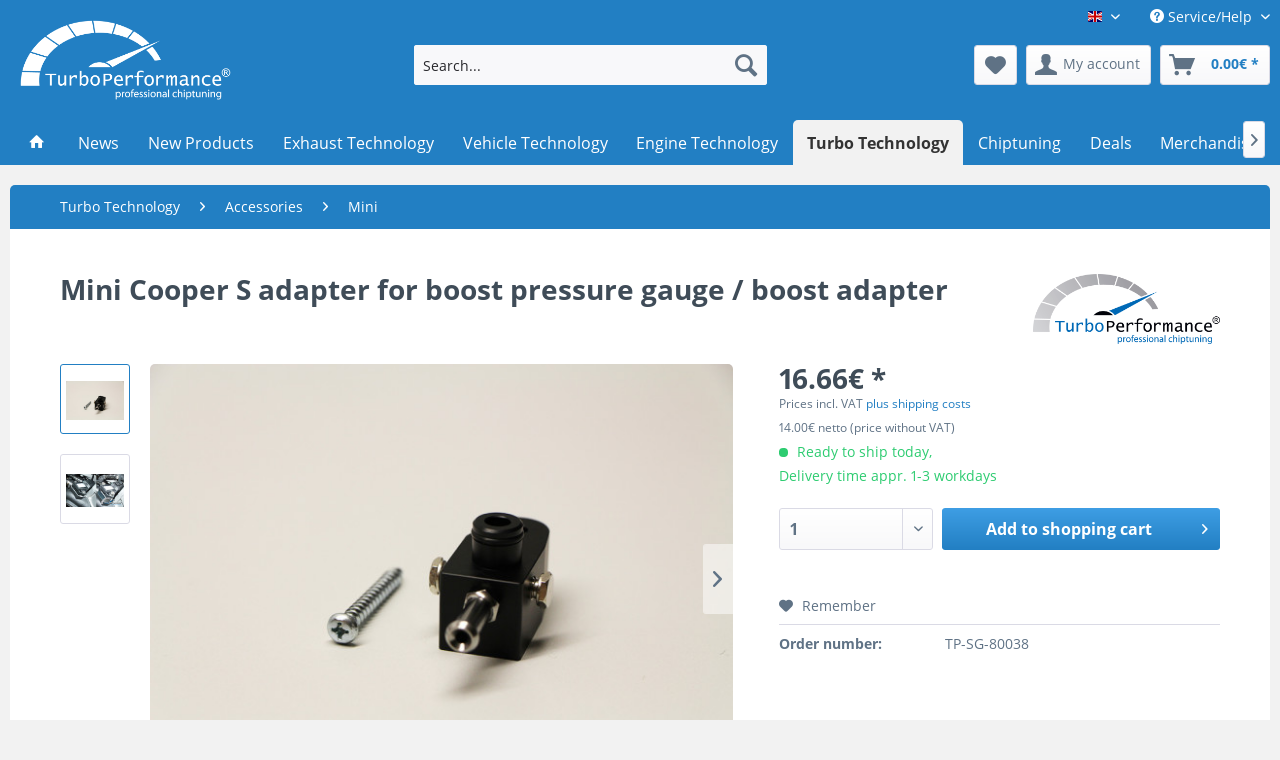

--- FILE ---
content_type: text/html; charset=UTF-8
request_url: https://www.turboperformance.shop/en/turbo-technology/accessories/mini/22707/mini-cooper-s-adapter-for-boost-pressure-gauge/boost-adapter
body_size: 15929
content:
<!DOCTYPE html> <html class="no-js" lang="en" itemscope="itemscope" itemtype="https://schema.org/WebPage"> <head> <meta charset="utf-8"> <meta name="author" content="" /> <meta name="robots" content="index,follow" /> <meta name="revisit-after" content="15 days" /> <meta name="keywords" content="is, for, Adapter, purchase, legally, valid, description, german, original, only, that, Please, note, translation., automatic, This, notice:, gaugeImportant, pressure, boost" /> <meta name="description" content="Adapter for installing a boost pressure gaugeImportant notice: This is an automatic translation. Please note that only the original german descriptio…" /> <meta property="og:type" content="product" /> <meta property="og:site_name" content="TurboPerformance Shop" /> <meta property="og:url" content="https://www.turboperformance.shop/en/turbo-technology/accessories/mini/22707/mini-cooper-s-adapter-for-boost-pressure-gauge/boost-adapter" /> <meta property="og:title" content="Mini Cooper S adapter for boost pressure gauge / boost adapter" /> <meta property="og:description" content="Adapter for installing a boost pressure gauge Important notice: This is an automatic translation. Please note that only the original german…" /> <meta property="og:image" content="https://www.turboperformance.shop/media/image/c7/97/89/1BhopZT2rnhmD9.jpg" /> <meta property="product:brand" content="TurboPerformance" /> <meta property="product:price" content="16,66" /> <meta property="product:product_link" content="https://www.turboperformance.shop/en/turbo-technology/accessories/mini/22707/mini-cooper-s-adapter-for-boost-pressure-gauge/boost-adapter" /> <meta name="twitter:card" content="product" /> <meta name="twitter:site" content="TurboPerformance Shop" /> <meta name="twitter:title" content="Mini Cooper S adapter for boost pressure gauge / boost adapter" /> <meta name="twitter:description" content="Adapter for installing a boost pressure gauge Important notice: This is an automatic translation. Please note that only the original german…" /> <meta name="twitter:image" content="https://www.turboperformance.shop/media/image/c7/97/89/1BhopZT2rnhmD9.jpg" /> <meta itemprop="copyrightHolder" content="TurboPerformance Shop" /> <meta itemprop="copyrightYear" content="2014" /> <meta itemprop="isFamilyFriendly" content="True" /> <meta itemprop="image" content="https://www.turboperformance.shop/media/image/ec/67/35/tp_logo_whiteOkU9sETiVGz71.png" /> <meta name="viewport" content="width=device-width, initial-scale=1.0"> <meta name="mobile-web-app-capable" content="yes"> <meta name="apple-mobile-web-app-title" content="TurboPerformance Shop"> <meta name="apple-mobile-web-app-capable" content="yes"> <meta name="apple-mobile-web-app-status-bar-style" content="default"> <link rel="alternate" hreflang="de-DE" href="https://www.turboperformance.shop/turbotechnik/zubehoer/mini/22707/mini-cooper-s-adapter-fuer-ladedruckanzeige/boost-adapter" /> <link rel="alternate" hreflang="en-GB" href="https://www.turboperformance.shop/en/turbo-technology/accessories/mini/22707/mini-cooper-s-adapter-for-boost-pressure-gauge/boost-adapter" /> <link rel="apple-touch-icon-precomposed" href="/themes/Frontend/Responsive/frontend/_public/src/img/apple-touch-icon-precomposed.png"> <link rel="shortcut icon" href="/themes/Frontend/Responsive/frontend/_public/src/img/favicon.ico"> <meta name="msapplication-navbutton-color" content="#227fc3" /> <meta name="application-name" content="TurboPerformance Shop" /> <meta name="msapplication-starturl" content="https://www.turboperformance.shop/en/" /> <meta name="msapplication-window" content="width=1024;height=768" /> <meta name="msapplication-TileImage" content="/themes/Frontend/Responsive/frontend/_public/src/img/win-tile-image.png"> <meta name="msapplication-TileColor" content="#227fc3"> <meta name="theme-color" content="#227fc3" /> <link rel="canonical" href="https://www.turboperformance.shop/en/turbo-technology/accessories/mini/22707/mini-cooper-s-adapter-for-boost-pressure-gauge/boost-adapter" /> <title itemprop="name">Mini Cooper S adapter for boost pressure gauge / boost adapter | Mini | Accessories | Turbo Technology | TurboPerformance Shop</title> <link href="/web/cache/1762429418_2a60469386c9812329e462f4c3db79c7.css" media="all" rel="stylesheet" type="text/css" /> <link rel="stylesheet" type="text/css" href="/themes/Frontend/TPfivethree/frontend/_public/src/css/style.css?v=1.2" media="screen" /> <link rel="stylesheet" type="text/css" href="/themes/Frontend/TPfivethree/frontend/_public/src/css/black.css?v=1.2" media="screen" /> <script>
window.basketData = {
hasData: false,
data:[]
};
</script> <script>
var gaProperty = 'UA-1170573-14';
// Disable tracking if the opt-out cookie exists.
var disableStr = 'ga-disable-' + gaProperty;
if (document.cookie.indexOf(disableStr + '=true') > -1) {
window[disableStr] = true;
}
// Opt-out function
function gaOptout() {
document.cookie = disableStr + '=true; expires=Thu, 31 Dec 2199 23:59:59 UTC; path=/';
window[disableStr] = true;
}
</script> <div data-googleAnalytics="true" data-googleConversionID="1062556031" data-googleConversionLabel="" data-googleConversionLanguage="en" data-googleTrackingID="UA-1170573-14" data-googleAnonymizeIp="1" data-googleOptOutCookie="1" data-googleTrackingLibrary="ga" data-realAmount="" data-showCookieNote="" data-cookieNoteMode="0" > </div> </head> <body class="is--ctl-detail is--act-index" > <div data-paypalUnifiedMetaDataContainer="true" data-paypalUnifiedRestoreOrderNumberUrl="https://www.turboperformance.shop/en/widgets/PaypalUnifiedOrderNumber/restoreOrderNumber" class="is--hidden"> </div> <div class="page-wrap"> <noscript class="noscript-main"> <div class="alert is--warning"> <div class="alert--icon"> <i class="icon--element icon--warning"></i> </div> <div class="alert--content"> To be able to use TurboPerformance&#x20;Shop in full range, we recommend activating Javascript in your browser. </div> </div> </noscript> <header class="header-main"> <div class="top-bar"> <div class="container block-group"> <nav class="top-bar--navigation block" role="menubar">  <div class="top-bar--language navigation--entry"> <form method="post" class="language--form"> <div class="field--select"> <div class="language--flag en_GB">TurboPerformance Shop EN</div> <div class="select-field"> <select name="__shop" class="language--select" data-auto-submit="true"> <option value="1" > TurboPerformance Shop DE </option> <option value="2" selected="selected"> TurboPerformance Shop EN </option> </select> </div> <input type="hidden" name="__redirect" value="1"> </div> </form> </div>  <div class="navigation--entry entry--service has--drop-down" role="menuitem" aria-haspopup="true" data-drop-down-menu="true"> <i class="icon--service"></i> Service/Help <ul class="service--list is--rounded" role="menu"> <li class="service--entry" role="menuitem"> <a class="service--link" href="https://www.turboperformance.shop/en/haendler-konditionen" title="Händler-Konditionen" > Händler-Konditionen </a> </li> <li class="service--entry" role="menuitem"> <a class="service--link" href="https://www.turboperformance.shop/en/ueber-uns" title="Über uns" > Über uns </a> </li> <li class="service--entry" role="menuitem"> <a class="service--link" href="https://www.turboperformance.shop/en/kontaktformular" title="Kontakt" target="_self"> Kontakt </a> </li> <li class="service--entry" role="menuitem"> <a class="service--link" href="https://www.turboperformance.shop/en/versand-und-zahlungsbedingungen" title="Versand und Zahlungsbedingungen" > Versand und Zahlungsbedingungen </a> </li> <li class="service--entry" role="menuitem"> <a class="service--link" href="https://www.turboperformance.shop/en/widerrufsrecht" title="Widerrufsrecht" > Widerrufsrecht </a> </li> <li class="service--entry" role="menuitem"> <a class="service--link" href="https://www.turboperformance.shop/en/datenschutz" title="Datenschutz" > Datenschutz </a> </li> <li class="service--entry" role="menuitem"> <a class="service--link" href="https://www.turboperformance.shop/en/agb" title="AGB" > AGB </a> </li> <li class="service--entry" role="menuitem"> <a class="service--link" href="https://www.turboperformance.shop/en/impressum" title="Impressum" > Impressum </a> </li> </ul> </div> </nav> </div> </div> <div class="container header--navigation"> <div class="logo-main block-group" role="banner"> <div class="logo--shop block"> <a class="logo--link" href="https://www.turboperformance.shop/en/" title="TurboPerformance Shop - Switch to homepage"> <picture> <source srcset="https://www.turboperformance.shop/media/image/ec/67/35/tp_logo_whiteOkU9sETiVGz71.png" media="(min-width: 78.75em)"> <source srcset="https://www.turboperformance.shop/media/image/ec/67/35/tp_logo_whiteOkU9sETiVGz71.png" media="(min-width: 64em)"> <source srcset="https://www.turboperformance.shop/media/image/ec/67/35/tp_logo_whiteOkU9sETiVGz71.png" media="(min-width: 48em)"> <img srcset="https://www.turboperformance.shop/media/image/ec/67/35/tp_logo_whiteOkU9sETiVGz71.png" alt="TurboPerformance Shop - Switch to homepage" /> </picture> </a> </div> </div> <nav class="shop--navigation block-group"> <ul class="navigation--list block-group" role="menubar"> <li class="navigation--entry entry--menu-left" role="menuitem"> <a class="entry--link entry--trigger btn is--icon-left" href="#offcanvas--left" data-offcanvas="true" data-offCanvasSelector=".sidebar-main" aria-label="Menu"> <i class="icon--menu"></i> Menu </a> </li> <li class="navigation--entry entry--search" role="menuitem" data-search="true" aria-haspopup="true" data-minLength="2"> <a class="btn entry--link entry--trigger" href="#show-hide--search" title="Show / close search" aria-label="Show / close search"> <i class="icon--search"></i> <span class="search--display">Search</span> </a> <div class="main-search--form"> <input type="search" id="model" name="sSearch" aria-label="Search..." class="main-search--field" autocomplete="off" autocapitalize="off" placeholder="Search..." maxlength="30" /> <button type="submit" class="main-search--button" aria-label="Search"> <i class="icon--search"></i> <span class="main-search--text">Search</span> </button> <div class="form--ajax-loader">&nbsp;</div> </div> <div class="main-search--results"></div> </li>  <li class="navigation--entry entry--notepad" role="menuitem"> <a href="https://www.turboperformance.shop/en/note" title="Wish list" aria-label="Wish list" class="btn"> <i class="icon--heart"></i> </a> </li> <li class="navigation--entry entry--account" role="menuitem" data-offcanvas="true" data-offCanvasSelector=".account--dropdown-navigation"> <a href="https://www.turboperformance.shop/en/account" title="My account" aria-label="My account" class="btn is--icon-left entry--link account--link"> <i class="icon--account"></i> <span class="account--display"> My account </span> </a> </li> <li class="navigation--entry entry--cart" role="menuitem"> <a class="btn is--icon-left cart--link" href="https://www.turboperformance.shop/en/checkout/cart" title="Shopping cart" aria-label="Shopping cart"> <span class="cart--display"> Shopping cart </span> <span class="badge is--primary is--minimal cart--quantity is--hidden">0</span> <i class="icon--basket"></i> <span class="cart--amount"> 0.00&euro; * </span> </a> <div class="ajax-loader">&nbsp;</div> </li>  </ul> </nav> <div class="container--ajax-cart" data-collapse-cart="true" data-displayMode="offcanvas"></div> </div> </header> <nav class="navigation-main"> <div class="container" data-menu-scroller="true" data-listSelector=".navigation--list.container" data-viewPortSelector=".navigation--list-wrapper"> <div class="navigation--list-wrapper"> <ul class="navigation--list container" role="menubar" itemscope="itemscope" itemtype="https://schema.org/SiteNavigationElement"> <li class="navigation--entry is--home" role="menuitem"> <a class="navigation--link is--first" href="https://www.turboperformance.shop/en/" title="Home" itemprop="url"> <i class="icon--house"></i> </a> </li> <li class="navigation--entry" role="menuitem"><a class="navigation--link" href="https://www.turboperformance.shop/en/news/" title="News" aria-label="News" itemprop="url"><span itemprop="name">News</span></a></li><li class="navigation--entry" role="menuitem"><a class="navigation--link" href="https://www.turboperformance.shop/en/new-products/" title="New Products" aria-label="New Products" itemprop="url"><span itemprop="name">New Products</span></a></li><li class="navigation--entry" role="menuitem"><a class="navigation--link" href="https://www.turboperformance.shop/en/exhaust-technology/" title="Exhaust Technology" aria-label="Exhaust Technology" itemprop="url"><span itemprop="name">Exhaust Technology</span></a></li><li class="navigation--entry" role="menuitem"><a class="navigation--link" href="https://www.turboperformance.shop/en/vehicle-technology/" title="Vehicle Technology" aria-label="Vehicle Technology" itemprop="url"><span itemprop="name">Vehicle Technology</span></a></li><li class="navigation--entry" role="menuitem"><a class="navigation--link" href="https://www.turboperformance.shop/en/engine-technology/" title="Engine Technology" aria-label="Engine Technology" itemprop="url"><span itemprop="name">Engine Technology</span></a></li><li class="navigation--entry is--active" role="menuitem"><a class="navigation--link is--active" href="https://www.turboperformance.shop/en/turbo-technology/" title="Turbo Technology" aria-label="Turbo Technology" itemprop="url"><span itemprop="name">Turbo Technology</span></a></li><li class="navigation--entry" role="menuitem"><a class="navigation--link" href="https://www.turboperformance.shop/en/chiptuning/" title="Chiptuning" aria-label="Chiptuning" itemprop="url"><span itemprop="name">Chiptuning</span></a></li><li class="navigation--entry" role="menuitem"><a class="navigation--link" href="https://www.turboperformance.shop/en/deals/" title="Deals" aria-label="Deals" itemprop="url"><span itemprop="name">Deals</span></a></li><li class="navigation--entry" role="menuitem"><a class="navigation--link" href="https://www.turboperformance.shop/en/merchandise/" title="Merchandise" aria-label="Merchandise" itemprop="url"><span itemprop="name">Merchandise</span></a></li> </ul> </div> </div> </nav> <section class="content-main container block-group"> <nav class="content--breadcrumb block"> <ul class="breadcrumb--list" role="menu" itemscope itemtype="https://schema.org/BreadcrumbList"> <li role="menuitem" class="breadcrumb--entry" itemprop="itemListElement" itemscope itemtype="https://schema.org/ListItem"> <a class="breadcrumb--link" href="https://www.turboperformance.shop/en/turbo-technology/" title="Turbo Technology" itemprop="item"> <link itemprop="url" href="https://www.turboperformance.shop/en/turbo-technology/" /> <span class="breadcrumb--title" itemprop="name">Turbo Technology</span> </a> <meta itemprop="position" content="0" /> </li> <li role="none" class="breadcrumb--separator"> <i class="icon--arrow-right"></i> </li> <li role="menuitem" class="breadcrumb--entry" itemprop="itemListElement" itemscope itemtype="https://schema.org/ListItem"> <a class="breadcrumb--link" href="https://www.turboperformance.shop/en/turbo-technology/accessories/" title="Accessories" itemprop="item"> <link itemprop="url" href="https://www.turboperformance.shop/en/turbo-technology/accessories/" /> <span class="breadcrumb--title" itemprop="name">Accessories</span> </a> <meta itemprop="position" content="1" /> </li> <li role="none" class="breadcrumb--separator"> <i class="icon--arrow-right"></i> </li> <li role="menuitem" class="breadcrumb--entry is--active" itemprop="itemListElement" itemscope itemtype="https://schema.org/ListItem"> <a class="breadcrumb--link" href="https://www.turboperformance.shop/en/turbo-technology/accessories/mini/" title="Mini" itemprop="item"> <link itemprop="url" href="https://www.turboperformance.shop/en/turbo-technology/accessories/mini/" /> <span class="breadcrumb--title" itemprop="name">Mini</span> </a> <meta itemprop="position" content="2" /> </li> </ul> </nav> <div class="content-main--inner"> <aside class="sidebar-main off-canvas"> <div class="navigation--smartphone"> <ul class="navigation--list "> <li class="navigation--entry entry--close-off-canvas"> <a href="#close-categories-menu" title="Close menu" class="navigation--link"> Close menu <i class="icon--arrow-right"></i> </a> </li> </ul> <div class="mobile--switches">  <div class="top-bar--language navigation--entry"> <form method="post" class="language--form"> <div class="field--select"> <div class="language--flag en_GB">TurboPerformance Shop EN</div> <div class="select-field"> <select name="__shop" class="language--select" data-auto-submit="true"> <option value="1" > TurboPerformance Shop DE </option> <option value="2" selected="selected"> TurboPerformance Shop EN </option> </select> </div> <input type="hidden" name="__redirect" value="1"> </div> </form> </div>  </div> </div> <div class="sidebar--categories-wrapper" data-subcategory-nav="true" data-mainCategoryId="3" data-categoryId="69853" data-fetchUrl="/en/widgets/listing/getCategory/categoryId/69853"> <div class="categories--headline navigation--headline"> Categories </div> <div class="sidebar--categories-navigation"> <ul class="sidebar--navigation categories--navigation navigation--list is--drop-down is--level0 is--rounded" role="menu"> <li class="navigation--entry" role="menuitem"> <a class="navigation--link" href="https://www.turboperformance.shop/en/news/" data-categoryId="63014" data-fetchUrl="/en/widgets/listing/getCategory/categoryId/63014" title="News" > News </a> </li> <li class="navigation--entry" role="menuitem"> <a class="navigation--link" href="https://www.turboperformance.shop/en/new-products/" data-categoryId="69868" data-fetchUrl="/en/widgets/listing/getCategory/categoryId/69868" title="New Products" > New Products </a> </li> <li class="navigation--entry has--sub-children" role="menuitem"> <a class="navigation--link link--go-forward" href="https://www.turboperformance.shop/en/exhaust-technology/" data-categoryId="69827" data-fetchUrl="/en/widgets/listing/getCategory/categoryId/69827" title="Exhaust Technology" > Exhaust Technology <span class="is--icon-right"> <i class="icon--arrow-right"></i> </span> </a> </li> <li class="navigation--entry has--sub-children" role="menuitem"> <a class="navigation--link link--go-forward" href="https://www.turboperformance.shop/en/vehicle-technology/" data-categoryId="69831" data-fetchUrl="/en/widgets/listing/getCategory/categoryId/69831" title="Vehicle Technology" > Vehicle Technology <span class="is--icon-right"> <i class="icon--arrow-right"></i> </span> </a> </li> <li class="navigation--entry has--sub-children" role="menuitem"> <a class="navigation--link link--go-forward" href="https://www.turboperformance.shop/en/engine-technology/" data-categoryId="50274" data-fetchUrl="/en/widgets/listing/getCategory/categoryId/50274" title="Engine Technology" > Engine Technology <span class="is--icon-right"> <i class="icon--arrow-right"></i> </span> </a> </li> <li class="navigation--entry is--active has--sub-categories has--sub-children" role="menuitem"> <a class="navigation--link is--active has--sub-categories link--go-forward" href="https://www.turboperformance.shop/en/turbo-technology/" data-categoryId="69829" data-fetchUrl="/en/widgets/listing/getCategory/categoryId/69829" title="Turbo Technology" > Turbo Technology <span class="is--icon-right"> <i class="icon--arrow-right"></i> </span> </a> <ul class="sidebar--navigation categories--navigation navigation--list is--level1 is--rounded" role="menu"> <li class="navigation--entry" role="menuitem"> <a class="navigation--link" href="https://www.turboperformance.shop/en/turbo-technology/intake-manifold/" data-categoryId="68856" data-fetchUrl="/en/widgets/listing/getCategory/categoryId/68856" title="Intake Manifold" > Intake Manifold </a> </li> <li class="navigation--entry has--sub-children" role="menuitem"> <a class="navigation--link link--go-forward" href="https://www.turboperformance.shop/en/turbo-technology/intake-systems/" data-categoryId="63015" data-fetchUrl="/en/widgets/listing/getCategory/categoryId/63015" title="Intake Systems" > Intake Systems <span class="is--icon-right"> <i class="icon--arrow-right"></i> </span> </a> </li> <li class="navigation--entry has--sub-children" role="menuitem"> <a class="navigation--link link--go-forward" href="https://www.turboperformance.shop/en/turbo-technology/fuel-pumps/" data-categoryId="69833" data-fetchUrl="/en/widgets/listing/getCategory/categoryId/69833" title="Fuel Pumps" > Fuel Pumps <span class="is--icon-right"> <i class="icon--arrow-right"></i> </span> </a> </li> <li class="navigation--entry has--sub-children" role="menuitem"> <a class="navigation--link link--go-forward" href="https://www.turboperformance.shop/en/turbo-technology/charge-pipes/" data-categoryId="67913" data-fetchUrl="/en/widgets/listing/getCategory/categoryId/67913" title="Charge Pipes" > Charge Pipes <span class="is--icon-right"> <i class="icon--arrow-right"></i> </span> </a> </li> <li class="navigation--entry has--sub-children" role="menuitem"> <a class="navigation--link link--go-forward" href="https://www.turboperformance.shop/en/turbo-technology/injectors/" data-categoryId="63036" data-fetchUrl="/en/widgets/listing/getCategory/categoryId/63036" title="Injectors" > Injectors <span class="is--icon-right"> <i class="icon--arrow-right"></i> </span> </a> </li> <li class="navigation--entry has--sub-children" role="menuitem"> <a class="navigation--link link--go-forward" href="https://www.turboperformance.shop/en/turbo-technology/compressor-wheels-pulleys/" data-categoryId="68718" data-fetchUrl="/en/widgets/listing/getCategory/categoryId/68718" title="Compressor Wheels / Pulleys" > Compressor Wheels / Pulleys <span class="is--icon-right"> <i class="icon--arrow-right"></i> </span> </a> </li> <li class="navigation--entry" role="menuitem"> <a class="navigation--link" href="https://www.turboperformance.shop/en/turbo-technology/manifold/" data-categoryId="68855" data-fetchUrl="/en/widgets/listing/getCategory/categoryId/68855" title="Manifold" > Manifold </a> </li> <li class="navigation--entry" role="menuitem"> <a class="navigation--link" href="https://www.turboperformance.shop/en/cat/index/sCategory/85397" data-categoryId="85397" data-fetchUrl="/en/widgets/listing/getCategory/categoryId/85397" title="Airtec Ladeluftkühler" > Airtec Ladeluftkühler </a> </li> <li class="navigation--entry has--sub-children" role="menuitem"> <a class="navigation--link link--go-forward" href="https://www.turboperformance.shop/en/turbo-technology/intercooler/" data-categoryId="50181" data-fetchUrl="/en/widgets/listing/getCategory/categoryId/50181" title="Intercooler" > Intercooler <span class="is--icon-right"> <i class="icon--arrow-right"></i> </span> </a> </li> <li class="navigation--entry" role="menuitem"> <a class="navigation--link" href="https://www.turboperformance.shop/en/turbo-technology/pop-off-valves/" data-categoryId="69837" data-fetchUrl="/en/widgets/listing/getCategory/categoryId/69837" title="Pop Off Valves" > Pop Off Valves </a> </li> <li class="navigation--entry" role="menuitem"> <a class="navigation--link" href="https://www.turboperformance.shop/en/cat/index/sCategory/85435" data-categoryId="85435" data-fetchUrl="/en/widgets/listing/getCategory/categoryId/85435" title="Turbo Inlet/Outlet" > Turbo Inlet/Outlet </a> </li> <li class="navigation--entry has--sub-children" role="menuitem"> <a class="navigation--link link--go-forward" href="https://www.turboperformance.shop/en/turbo-technology/turbocharger/" data-categoryId="50116" data-fetchUrl="/en/widgets/listing/getCategory/categoryId/50116" title="Turbocharger" > Turbocharger <span class="is--icon-right"> <i class="icon--arrow-right"></i> </span> </a> </li> <li class="navigation--entry" role="menuitem"> <a class="navigation--link" href="https://www.turboperformance.shop/en/turbo-technology/wastegate/" data-categoryId="68048" data-fetchUrl="/en/widgets/listing/getCategory/categoryId/68048" title="Wastegate" > Wastegate </a> </li> <li class="navigation--entry is--active has--sub-categories has--sub-children" role="menuitem"> <a class="navigation--link is--active has--sub-categories link--go-forward" href="https://www.turboperformance.shop/en/turbo-technology/accessories/" data-categoryId="69839" data-fetchUrl="/en/widgets/listing/getCategory/categoryId/69839" title="Accessories" > Accessories <span class="is--icon-right"> <i class="icon--arrow-right"></i> </span> </a> <ul class="sidebar--navigation categories--navigation navigation--list is--level2 navigation--level-high is--rounded" role="menu"> <li class="navigation--entry" role="menuitem"> <a class="navigation--link" href="https://www.turboperformance.shop/en/turbo-technology/accessories/audi-vag/" data-categoryId="69850" data-fetchUrl="/en/widgets/listing/getCategory/categoryId/69850" title="Audi / VAG" > Audi / VAG </a> </li> <li class="navigation--entry" role="menuitem"> <a class="navigation--link" href="https://www.turboperformance.shop/en/turbo-technology/accessories/bmw/" data-categoryId="69851" data-fetchUrl="/en/widgets/listing/getCategory/categoryId/69851" title="BMW" > BMW </a> </li> <li class="navigation--entry" role="menuitem"> <a class="navigation--link" href="https://www.turboperformance.shop/en/turbo-technology/accessories/mercedes/" data-categoryId="69852" data-fetchUrl="/en/widgets/listing/getCategory/categoryId/69852" title="Mercedes" > Mercedes </a> </li> <li class="navigation--entry is--active" role="menuitem"> <a class="navigation--link is--active" href="https://www.turboperformance.shop/en/turbo-technology/accessories/mini/" data-categoryId="69853" data-fetchUrl="/en/widgets/listing/getCategory/categoryId/69853" title="Mini" > Mini </a> </li> </ul> </li> </ul> </li> <li class="navigation--entry has--sub-children" role="menuitem"> <a class="navigation--link link--go-forward" href="https://www.turboperformance.shop/en/chiptuning/" data-categoryId="50275" data-fetchUrl="/en/widgets/listing/getCategory/categoryId/50275" title="Chiptuning" > Chiptuning <span class="is--icon-right"> <i class="icon--arrow-right"></i> </span> </a> </li> <li class="navigation--entry" role="menuitem"> <a class="navigation--link" href="https://www.turboperformance.shop/en/deals/" data-categoryId="69858" data-fetchUrl="/en/widgets/listing/getCategory/categoryId/69858" title="Deals" > Deals </a> </li> <li class="navigation--entry has--sub-children" role="menuitem"> <a class="navigation--link link--go-forward" href="https://www.turboperformance.shop/en/merchandise/" data-categoryId="34542" data-fetchUrl="/en/widgets/listing/getCategory/categoryId/34542" title="Merchandise" > Merchandise <span class="is--icon-right"> <i class="icon--arrow-right"></i> </span> </a> </li> </ul> </div> <div class="shop-sites--container is--rounded"> <div class="shop-sites--headline navigation--headline"> Information </div> <ul class="shop-sites--navigation sidebar--navigation navigation--list is--drop-down is--level0" role="menu"> <li class="navigation--entry" role="menuitem"> <a class="navigation--link" href="https://www.turboperformance.shop/en/haendler-konditionen" title="Händler-Konditionen" data-categoryId="45" data-fetchUrl="/en/widgets/listing/getCustomPage/pageId/45" > Händler-Konditionen </a> </li> <li class="navigation--entry" role="menuitem"> <a class="navigation--link" href="https://www.turboperformance.shop/en/ueber-uns" title="Über uns" data-categoryId="9" data-fetchUrl="/en/widgets/listing/getCustomPage/pageId/9" > Über uns </a> </li> <li class="navigation--entry" role="menuitem"> <a class="navigation--link" href="https://www.turboperformance.shop/en/kontaktformular" title="Kontakt" data-categoryId="1" data-fetchUrl="/en/widgets/listing/getCustomPage/pageId/1" target="_self"> Kontakt </a> </li> <li class="navigation--entry" role="menuitem"> <a class="navigation--link" href="https://www.turboperformance.shop/en/versand-und-zahlungsbedingungen" title="Versand und Zahlungsbedingungen" data-categoryId="6" data-fetchUrl="/en/widgets/listing/getCustomPage/pageId/6" > Versand und Zahlungsbedingungen </a> </li> <li class="navigation--entry" role="menuitem"> <a class="navigation--link" href="https://www.turboperformance.shop/en/widerrufsrecht" title="Widerrufsrecht" data-categoryId="8" data-fetchUrl="/en/widgets/listing/getCustomPage/pageId/8" > Widerrufsrecht </a> </li> <li class="navigation--entry" role="menuitem"> <a class="navigation--link" href="https://www.turboperformance.shop/en/datenschutz" title="Datenschutz" data-categoryId="7" data-fetchUrl="/en/widgets/listing/getCustomPage/pageId/7" > Datenschutz </a> </li> <li class="navigation--entry" role="menuitem"> <a class="navigation--link" href="https://www.turboperformance.shop/en/agb" title="AGB" data-categoryId="4" data-fetchUrl="/en/widgets/listing/getCustomPage/pageId/4" > AGB </a> </li> <li class="navigation--entry" role="menuitem"> <a class="navigation--link" href="https://www.turboperformance.shop/en/impressum" title="Impressum" data-categoryId="3" data-fetchUrl="/en/widgets/listing/getCustomPage/pageId/3" > Impressum </a> </li> </ul> </div> <div class="panel is--rounded paypal--sidebar"> <div class="panel--body is--wide paypal--sidebar-inner"> <a href="https://www.paypal.com/de/webapps/mpp/personal" target="_blank" title="PayPal - Pay fast and secure" rel="nofollow noopener"> <img class="logo--image" src="/custom/plugins/SwagPaymentPayPalUnified/Resources/views/frontend/_public/src/img/sidebar-paypal-generic.png" alt="PayPal - Pay fast and secure"/> </a> </div> </div> </div> </aside> <div class="content--wrapper"> <div class="content product--details" itemscope itemtype="https://schema.org/Product" data-ajax-wishlist="true" data-compare-ajax="true"> <header class="product--header"> <div class="product--info"> <h1 class="product--title" itemprop="name"> Mini Cooper S adapter for boost pressure gauge / boost adapter </h1> <meta itemprop="image" content="https://www.turboperformance.shop/media/image/67/13/ef/boostad.jpg"/> <div class="product--supplier"> <a href="https://www.turboperformance.shop/en/turboperformance/" title="Further products by TurboPerformance" class="product--supplier-link"> <img src="https://www.turboperformance.shop/media/image/57/b7/0e/93_Manufacturer.png" alt="TurboPerformance"> </a> </div> </div> </header> <div class="product--detail-upper block-group"> <div class="product--image-container image-slider" data-image-slider="true" data-image-gallery="true" data-maxZoom="0" data-thumbnails=".image--thumbnails" > <div class="image--thumbnails image-slider--thumbnails"> <div class="image-slider--thumbnails-slide"> <a href="https://www.turboperformance.shop/media/image/c7/97/89/1BhopZT2rnhmD9.jpg" title="Preview: -" class="thumbnail--link is--active"> <img srcset="https://www.turboperformance.shop/media/image/95/a8/bd/1BhopZT2rnhmD9_200x200.jpg" alt="Preview: -" title="Preview: -" class="thumbnail--image" /> </a> <a href="https://www.turboperformance.shop/media/image/67/13/ef/boostad.jpg" title="Preview: -" class="thumbnail--link"> <img srcset="https://www.turboperformance.shop/media/image/fb/28/b4/boostad_200x200.jpg" alt="Preview: -" title="Preview: -" class="thumbnail--image" /> </a> </div> </div> <div class="image-slider--container"> <div class="image-slider--slide"> <div class="image--box image-slider--item"> <span class="image--element" data-img-large="https://www.turboperformance.shop/media/image/62/cb/53/1BhopZT2rnhmD9_1280x1280.jpg" data-img-small="https://www.turboperformance.shop/media/image/95/a8/bd/1BhopZT2rnhmD9_200x200.jpg" data-img-original="https://www.turboperformance.shop/media/image/c7/97/89/1BhopZT2rnhmD9.jpg" data-alt="-"> <span class="image--media"> <img srcset="https://www.turboperformance.shop/media/image/70/b8/06/1BhopZT2rnhmD9_600x600.jpg" src="https://www.turboperformance.shop/media/image/70/b8/06/1BhopZT2rnhmD9_600x600.jpg" alt="-" itemprop="image" /> </span> </span> </div> <div class="image--box image-slider--item"> <span class="image--element" data-img-large="https://www.turboperformance.shop/media/image/cd/46/fa/boostad_1280x1280.jpg" data-img-small="https://www.turboperformance.shop/media/image/fb/28/b4/boostad_200x200.jpg" data-img-original="https://www.turboperformance.shop/media/image/67/13/ef/boostad.jpg" data-alt="-"> <span class="image--media"> <img srcset="https://www.turboperformance.shop/media/image/9c/18/4e/boostad_600x600.jpg" alt="-" itemprop="image" /> </span> </span> </div> </div> </div> <div class="image--dots image-slider--dots panel--dot-nav"> <a href="#" class="dot--link">&nbsp;</a> <a href="#" class="dot--link">&nbsp;</a> </div> </div> <div class="product--buybox block"> <meta itemprop="brand" content="TurboPerformance"/> <meta itemprop="weight" content="0.3 kg"/> <div itemprop="offers" itemscope itemtype="https://schema.org/Offer" class="buybox--inner"> <meta itemprop="priceCurrency" content="EUR"/> <span itemprop="priceSpecification" itemscope itemtype="https://schema.org/PriceSpecification"> <meta itemprop="valueAddedTaxIncluded" content="true"/> </span> <meta itemprop="url" content="https://www.turboperformance.shop/en/turbo-technology/accessories/mini/22707/mini-cooper-s-adapter-for-boost-pressure-gauge/boost-adapter"/> <div class="product--price price--default"> <span class="price--content content--default"> <meta itemprop="price" content="16.66"> 16.66&euro; * </span> </div> <p class="product--tax" data-content="" data-modalbox="true" data-targetSelector="a" data-mode="ajax"> Prices incl. VAT <a title="shipping costs" href="https://www.turboperformance.shop/en/payment/dispatch" style="text-decoration:underline">plus shipping costs</a> </p> <p class="product--tax"> 14.00&euro; netto (price without VAT) </p> <div class="product--delivery"> <link itemprop="availability" href="https://schema.org/InStock" /> <p class="delivery--information"> <span class="delivery--text delivery--text-available"> <i class="delivery--status-icon delivery--status-available"></i> Ready to ship today, <br/> Delivery time appr. 1-3 workdays </span> </p> </div> <div class="product--configurator"> </div> <form name="sAddToBasket" method="post" action="https://www.turboperformance.shop/en/checkout/addArticle" class="buybox--form" data-add-article="true" data-eventName="submit" data-showModal="false" data-addArticleUrl="https://www.turboperformance.shop/en/checkout/ajaxAddArticleCart"> <input type="hidden" name="sActionIdentifier" value=""/> <input type="hidden" name="sAddAccessories" id="sAddAccessories" value=""/> <input type="hidden" name="sAdd" value="TP-SG-80038"/> <div data-paypalUnifiedInstallmentsBanner="true" data-amount="16.66" data-currency="EUR" data-buyerCountry="" class="paypal-unified-installments-banner--product-detail"> </div> <div class="buybox--button-container block-group"> <div class="buybox--quantity block"> <div class="select-field"> <select id="sQuantity" name="sQuantity" class="quantity--select"> <option value="1">1</option> <option value="2">2</option> <option value="3">3</option> <option value="4">4</option> <option value="5">5</option> <option value="6">6</option> <option value="7">7</option> <option value="8">8</option> <option value="9">9</option> <option value="10">10</option> <option value="11">11</option> <option value="12">12</option> <option value="13">13</option> <option value="14">14</option> <option value="15">15</option> <option value="16">16</option> <option value="17">17</option> <option value="18">18</option> <option value="19">19</option> <option value="20">20</option> <option value="21">21</option> <option value="22">22</option> <option value="23">23</option> <option value="24">24</option> <option value="25">25</option> <option value="26">26</option> <option value="27">27</option> <option value="28">28</option> <option value="29">29</option> <option value="30">30</option> <option value="31">31</option> <option value="32">32</option> <option value="33">33</option> <option value="34">34</option> <option value="35">35</option> <option value="36">36</option> <option value="37">37</option> <option value="38">38</option> <option value="39">39</option> <option value="40">40</option> <option value="41">41</option> <option value="42">42</option> <option value="43">43</option> <option value="44">44</option> <option value="45">45</option> <option value="46">46</option> <option value="47">47</option> <option value="48">48</option> <option value="49">49</option> <option value="50">50</option> </select> </div> </div> <button class="buybox--button block btn is--primary is--icon-right is--center is--large" name="Add to shopping cart"> <span class="buy-btn--cart-add">Add to</span> <span class="buy-btn--cart-text">shopping cart</span> <i class="icon--arrow-right"></i> </button> </div> </form> <div class="payever-widget-finexp" data-widgetid="73b2ba75-460a-4359-9d85-661a64b04fc5" data-checkoutid="e7ca46f7-87bc-4901-9ae8-b24a6eade3ca" data-business="fca2049e-8f1c-42da-9621-ff62e0cab070" data-type="dropdownCalculator" data-reference="order-id" data-amount="16.66"></div><br><br> <script>
var script = document.createElement('script');
script.src = 'https://widgets.payever.org/finance-express/widget.min.js';
script.onload = function() {
PayeverPaymentWidgetLoader.init(
'.payever-widget-finexp'
);
};
document.head.appendChild(script);
</script> <nav class="product--actions"> <form action="https://www.turboperformance.shop/en/note/add/ordernumber/TP-SG-80038" method="post" class="action--form"> <button type="submit" class="action--link link--notepad" title="Add to wish list" data-ajaxUrl="https://www.turboperformance.shop/en/note/ajaxAdd/ordernumber/TP-SG-80038" data-text="Saved"> <i class="icon--heart"></i> <span class="action--text">Remember</span> </button> </form> </nav> </div> <ul class="product--base-info list--unstyled"> <li class="base-info--entry entry--sku"> <strong class="entry--label"> Order number: </strong> <meta itemprop="productID" content="22707"/> <span class="entry--content" itemprop="sku"> TP-SG-80038 </span> </li> </ul> </div> </div> <div class="tab-menu--product"> <div class="tab--navigation"> <a href="#" class="tab--link" title="Description" data-tabName="description">Description</a> </div> <div class="tab--container-list"> <div class="tab--container"> <div class="tab--header"> <a href="#" class="tab--title" title="Description">Description</a> </div> <div class="tab--preview"> Adapter for installing a boost pressure gauge Important notice: This is an automatic...<a href="#" class="tab--link" title=" more"> more</a> </div> <div class="tab--content"> <div class="buttons--off-canvas"> <a href="#" title="Close menu" class="close--off-canvas"> <i class="icon--arrow-left"></i> Close menu </a> </div> <div class="content--description"> <div class="content--title"> Product information "Mini Cooper S adapter for boost pressure gauge / boost adapter" </div> <div class="product--description" itemprop="description"> Adapter for installing a boost pressure gauge<br><br><span class="translation_notice"><strong>Important notice:</strong> This is an automatic translation. Please note that only the original german description is valid for a legally purchase agreement.</span> </div> <div class="content--title"> Related links to "Mini Cooper S adapter for boost pressure gauge / boost adapter" </div> <ul class="content--list list--unstyled"> <li class="list--entry"> <a href="https://www.turboperformance.shop/en/anfrage-formular?sInquiry=detail&sOrdernumber=TP-SG-80038" rel="nofollow" class="content--link link--contact" title="Do you have any questions concerning this product?"> <i class="icon--arrow-right"></i> Do you have any questions concerning this product? </a> </li> <li class="list--entry"> <a href="https://www.turboperformance.shop/en/turboperformance/" target="_parent" class="content--link link--supplier" title="Further products by TurboPerformance"> <i class="icon--arrow-right"></i> Further products by TurboPerformance </a> </li> </ul> </div> </div> </div> </div> </div> <div class="tab-menu--cross-selling"> <div class="tab--navigation"> <a href="#content--related-products" title="Accessories" class="tab--link"> Accessories <span class="product--rating-count-wrapper"> <span class="product--rating-count">1</span> </span> </a> <a href="#content--similar-products" title="Similar products" class="tab--link">Similar products</a> <a href="#content--customer-viewed" title="Customers also viewed" class="tab--link">Customers also viewed</a> </div> <div class="tab--container-list"> <div class="tab--container" data-tab-id="related"> <div class="tab--header"> <a href="#" class="tab--title" title="Accessories"> Accessories <span class="product--rating-count-wrapper"> <span class="product--rating-count">1</span> </span> </a> </div> <div class="tab--content content--related"> <div class="related--content"> <div class="product-slider " data-initOnEvent="onShowContent-related" data-product-slider="true"> <div class="product-slider--container"> <div class="product-slider--item"> <div class="product--box box--slider" data-page-index="" data-ordernumber="TP-SG-84006" > <div class="box--content is--rounded"> <div class="product--badges"> <div class="product--badge badge--recommend"> Hint! </div> </div> <div class="product--info"> <a href="https://www.turboperformance.shop/en/engine-technology/special-parts-bmw/22664/bmw-n54/n55-135i/335i/535i-lthermostat-for-lowering-the-oil-temperature-from-year-of-construction-2008" title="BMW N54 / N55 135i / 335i / 535i lthermostat for lowering the oil temperature, from year of construction 2008" class="product--image" > <span class="image--element"> <span class="image--media"> <img srcset="https://www.turboperformance.shop/media/image/1f/11/9d/IMG_0296a5983185ac236d_200x200.jpg" alt="-" data-extension="jpg" title="-" /> </span> </span> </a> <a href="https://www.turboperformance.shop/en/engine-technology/special-parts-bmw/22664/bmw-n54/n55-135i/335i/535i-lthermostat-for-lowering-the-oil-temperature-from-year-of-construction-2008" class="product--title" title="BMW N54 / N55 135i / 335i / 535i lthermostat for lowering the oil temperature, from year of construction 2008"> BMW N54 / N55 135i / 335i / 535i lthermostat for lowering the oil temperature, from year of... </a> <div class="product--price-info"> <div class="price--unit" title="Content"> </div> <div class="product--price"> <span class="price--default is--nowrap"> 49.90&euro; * </span> </div> </div> </div> </div> </div> </div> </div> </div> </div> </div> </div> <div class="tab--container" data-tab-id="similar"> <div class="tab--header"> <a href="#" class="tab--title" title="Similar products">Similar products</a> </div> <div class="tab--content content--similar"> <div class="similar--content"> <div class="product-slider " data-initOnEvent="onShowContent-similar" data-product-slider="true"> <div class="product-slider--container"> <div class="product-slider--item"> <div class="product--box box--slider" data-page-index="" data-ordernumber="TP-SG-80030" > <div class="box--content is--rounded"> <div class="product--badges"> <div class="product--badge badge--discount"> <i class="icon--percent2"></i> </div> <div class="product--badge badge--recommend"> Hint! </div> </div> <div class="product--info"> <a href="https://www.turboperformance.shop/en/turbo-technology/accessories/audi-vag/22626/vw-audi-2.0t-fsi-tsi-adapter-for-boost-pressure/boost-adapter" title="VW Audi 2.0T FSI &amp; TSI Adapter for boost pressure / boost adapter)" class="product--image" > <span class="image--element"> <span class="image--media"> <img srcset="https://www.turboperformance.shop/media/image/f1/25/26/1x4Klx31eiD7Bw_200x200.jpg" alt="-" data-extension="jpg" title="-" /> </span> </span> </a> <a href="https://www.turboperformance.shop/en/turbo-technology/accessories/audi-vag/22626/vw-audi-2.0t-fsi-tsi-adapter-for-boost-pressure/boost-adapter" class="product--title" title="VW Audi 2.0T FSI &amp; TSI Adapter for boost pressure / boost adapter)"> VW Audi 2.0T FSI &amp; TSI Adapter for boost pressure / boost adapter) </a> <div class="product--price-info"> <div class="price--unit" title="Content"> </div> <div class="product--price"> <span class="price--default is--nowrap is--discount"> 16.66&euro; * </span> <span class="price--pseudo"> <span class="price--discount is--nowrap"> 19.40&euro; * </span> </span> </div> </div> </div> </div> </div> </div> <div class="product-slider--item"> <div class="product--box box--slider" data-page-index="" data-ordernumber="TP-SG-80036" > <div class="box--content is--rounded"> <div class="product--badges"> <div class="product--badge badge--recommend"> Hint! </div> </div> <div class="product--info"> <a href="https://www.turboperformance.shop/en/turbo-technology/accessories/bmw/22627/bmw-n54/n55/n20-135i/335i/535i-adapter-for-boost-pressure-indicator/boost-sensor-adapter" title="BMW N54 / N55 / N20 135i / 335i / 535i Adapter for Boost Pressure Indicator / Boost Sensor Adapter" class="product--image" > <span class="image--element"> <span class="image--media"> <img srcset="https://www.turboperformance.shop/media/image/35/be/ce/1oEn0Lqha9tI2T_200x200.jpg" alt="-" data-extension="jpg" title="-" /> </span> </span> </a> <a href="https://www.turboperformance.shop/en/turbo-technology/accessories/bmw/22627/bmw-n54/n55/n20-135i/335i/535i-adapter-for-boost-pressure-indicator/boost-sensor-adapter" class="product--title" title="BMW N54 / N55 / N20 135i / 335i / 535i Adapter for Boost Pressure Indicator / Boost Sensor Adapter"> BMW N54 / N55 / N20 135i / 335i / 535i Adapter for Boost Pressure Indicator / Boost Sensor Adapter </a> <div class="product--price-info"> <div class="price--unit" title="Content"> </div> <div class="product--price"> <span class="price--default is--nowrap"> 16.66&euro; * </span> </div> </div> </div> </div> </div> </div> <div class="product-slider--item"> <div class="product--box box--slider" data-page-index="" data-ordernumber="TP-SG-80043" > <div class="box--content is--rounded"> <div class="product--badges"> <div class="product--badge badge--recommend"> Hint! </div> </div> <div class="product--info"> <a href="https://www.turboperformance.shop/en/turbo-technology/accessories/mercedes/22629/mercedes-benz-a250-cla250-adapter-for-boost-gauge/boost-adapter" title="Mercedes Benz A250 CLA250 Adapter for Boost Gauge / Boost Adapter" class="product--image" > <span class="image--element"> <span class="image--media"> <img srcset="https://www.turboperformance.shop/media/image/79/80/9d/1C9p5ZLF5VnK2Q_200x200.jpg" alt="-" data-extension="jpg" title="-" /> </span> </span> </a> <a href="https://www.turboperformance.shop/en/turbo-technology/accessories/mercedes/22629/mercedes-benz-a250-cla250-adapter-for-boost-gauge/boost-adapter" class="product--title" title="Mercedes Benz A250 CLA250 Adapter for Boost Gauge / Boost Adapter"> Mercedes Benz A250 CLA250 Adapter for Boost Gauge / Boost Adapter </a> <div class="product--price-info"> <div class="price--unit" title="Content"> </div> <div class="product--price"> <span class="price--default is--nowrap"> 19.90&euro; * </span> </div> </div> </div> </div> </div> </div> <div class="product-slider--item"> <div class="product--box box--slider" data-page-index="" data-ordernumber="TP-SG-80042" > <div class="box--content is--rounded"> <div class="product--badges"> <div class="product--badge badge--recommend"> Hint! </div> </div> <div class="product--info"> <a href="https://www.turboperformance.shop/en/turbo-technology/accessories/audi-vag/22708/vag-golf-7-gti-2.0-tsi-ea888-adapter-for-boost-pressure/boost-adapter" title="VAG Golf 7 GTI 2.0 TSI, EA888 Adapter for boost pressure / boost adapter" class="product--image" > <span class="image--element"> <span class="image--media"> <img srcset="https://www.turboperformance.shop/media/image/7b/63/3f/1krsWY9WAdy94n_200x200.jpg" alt="-" data-extension="jpg" title="-" /> </span> </span> </a> <a href="https://www.turboperformance.shop/en/turbo-technology/accessories/audi-vag/22708/vag-golf-7-gti-2.0-tsi-ea888-adapter-for-boost-pressure/boost-adapter" class="product--title" title="VAG Golf 7 GTI 2.0 TSI, EA888 Adapter for boost pressure / boost adapter"> VAG Golf 7 GTI 2.0 TSI, EA888 Adapter for boost pressure / boost adapter </a> <div class="product--price-info"> <div class="price--unit" title="Content"> </div> <div class="product--price"> <span class="price--default is--nowrap"> 16.66&euro; * </span> </div> </div> </div> </div> </div> </div> <div class="product-slider--item"> <div class="product--box box--slider" data-page-index="" data-ordernumber="TP-SG-80037" > <div class="box--content is--rounded"> <div class="product--badges"> <div class="product--badge badge--recommend"> Hint! </div> </div> <div class="product--info"> <a href="https://www.turboperformance.shop/en/turbo-technology/accessories/audi-vag/22709/audi-ttrs-rs3-2.5t-1.4-tsi-adapter-for-boost-pressure/boost-adapter" title="Audi TTRS RS3 2.5T 1.4 TSI Adapter for boost pressure / boost adapter" class="product--image" > <span class="image--element"> <span class="image--media"> <img srcset="https://www.turboperformance.shop/media/image/d1/1b/5e/IMG_0306a1Y6kcsoksHtOZ_200x200.jpg" alt="-" data-extension="jpg" title="-" /> </span> </span> </a> <a href="https://www.turboperformance.shop/en/turbo-technology/accessories/audi-vag/22709/audi-ttrs-rs3-2.5t-1.4-tsi-adapter-for-boost-pressure/boost-adapter" class="product--title" title="Audi TTRS RS3 2.5T 1.4 TSI Adapter for boost pressure / boost adapter"> Audi TTRS RS3 2.5T 1.4 TSI Adapter for boost pressure / boost adapter </a> <div class="product--price-info"> <div class="price--unit" title="Content"> </div> <div class="product--price"> <span class="price--default is--nowrap"> 16.66&euro; * </span> </div> </div> </div> </div> </div> </div> </div> </div> </div> </div> </div> <div class="tab--container" data-tab-id="alsoviewed"> <div class="tab--header"> <a href="#" class="tab--title" title="Customers also viewed">Customers also viewed</a> </div> <div class="tab--content content--also-viewed"> <div class="viewed--content"> <div class="product-slider " data-initOnEvent="onShowContent-alsoviewed" data-product-slider="true"> <div class="product-slider--container"> <div class="product-slider--item"> <div class="product--box box--slider" data-page-index="" data-ordernumber="TP-SG-71349" > <div class="box--content is--rounded"> <div class="product--badges"> <div class="product--badge badge--recommend"> Hint! </div> </div> <div class="product--info"> <a href="https://www.turboperformance.shop/en/turbo-technology/charge-pipes/mini/22625/mini-cooper-s-1.6t-r55/56/57/58/59-charge-and-boost-pipe-set-13717593369/13712753077/1371980668" title="Mini Cooper S 1.6T R55 / 56/57/58/59 Charge and Boost Pipe Set, 13717593369/13712753077/1371980668" class="product--image" > <span class="image--element"> <span class="image--media"> <img srcset="https://www.turboperformance.shop/media/image/ee/6a/8c/Mini_200x200.jpg" alt="-" data-extension="jpg" title="-" /> </span> </span> </a> <a href="https://www.turboperformance.shop/en/turbo-technology/charge-pipes/mini/22625/mini-cooper-s-1.6t-r55/56/57/58/59-charge-and-boost-pipe-set-13717593369/13712753077/1371980668" class="product--title" title="Mini Cooper S 1.6T R55 / 56/57/58/59 Charge and Boost Pipe Set, 13717593369/13712753077/1371980668"> Mini Cooper S 1.6T R55 / 56/57/58/59 Charge and Boost Pipe Set, 13717593369/13712753077/1371980668 </a> <div class="product--price-info"> <div class="price--unit" title="Content"> </div> <div class="product--price"> <span class="price--default is--nowrap"> 249.00&euro; * </span> </div> </div> </div> </div> </div> </div> <div class="product-slider--item"> <div class="product--box box--slider" data-page-index="" data-ordernumber="TP-Mini-Komp001" > <div class="box--content is--rounded"> <div class="product--badges"> </div> <div class="product--info"> <a href="https://www.turboperformance.shop/en/turbo-technology/compressor-wheels-pulleys/mini/4397/compressor-wheel-pulley-56.6-mm-for-mini-cooper-s-1.6-comp.-year-02-06" title="Compressor Wheel (Pulley) 56.6 mm, for Mini Cooper S - 1.6 Comp. (Year 02-06)" class="product--image" > <span class="image--element"> <span class="image--media"> <img srcset="https://www.turboperformance.shop/media/image/09/3a/b9/IMG_0014_200x200.jpg" alt="-" data-extension="jpg" title="-" /> </span> </span> </a> <a href="https://www.turboperformance.shop/en/turbo-technology/compressor-wheels-pulleys/mini/4397/compressor-wheel-pulley-56.6-mm-for-mini-cooper-s-1.6-comp.-year-02-06" class="product--title" title="Compressor Wheel (Pulley) 56.6 mm, for Mini Cooper S - 1.6 Comp. (Year 02-06)"> Compressor Wheel (Pulley) 56.6 mm, for Mini Cooper S - 1.6 Comp. (Year 02-06) </a> <div class="product--price-info"> <div class="price--unit" title="Content"> </div> <div class="product--price"> <span class="price--default is--nowrap"> 179.00&euro; * </span> </div> </div> </div> </div> </div> </div> </div> </div> </div> </div> </div> </div> </div> </div> </div> </div> </section> <footer class="footer-main"> <div class="container"> <div class="footer--columns block-group"> <div class="footer--column column--hotline is--first block"> <div class="column--headline">Service hotline</div> <div class="column--content"> <p class="column--desc">Support:<br /><br /><strong style="font-size:19px;">+49 941 56 95 99 83</strong><br/>Tue-Fri, 9am to 6pm<br><br><a href="https://www.haendlerbund.de/mitglied/show.php?uuid=38f1a942-f10d-11e5-ba44-005056010340-0161368707" target="_blank" rel="nofollow noopener"><img src="https://www.haendlerbund.de/mitglied/logo.php?uuid=38f1a942-f10d-11e5-ba44-005056010340-0161368707&size=120&variant=2" title="H&auml;ndlerbund Mitglied"alt="Mitglied im H&auml;ndlerbund" hspace="5" vspace="5" border="0" /></a></p> <br> <a href="https://www.haendlerbund.de/mitglied/show.php?uuid=38f1a942-f10d-11e5-ba44-005056010340-0161368707" target="_blank" rel="nofollow"> <img src="https://www.haendlerbund.de/mitglied/logo.php?uuid=38f1a942-f10d-11e5-ba44-005056010340-0161368707&amp;size=120&amp;variant=1" title="Händlerbund Mitglied" alt="Mitglied im Händlerbund" border="0" hspace="5" vspace="5"> </div> </a> </div> <div class="footer--column column--menu block"> <div class="column--headline">Shop service</div> <nav class="column--navigation column--content"> <ul class="navigation--list" role="menu"> <li class="navigation--entry" role="menuitem"> <a class="navigation--link" href="https://www.turboperformance.shop/en/defektes-produkt" title="Defektes Produkt" target="_self"> Defektes Produkt </a> </li> <li class="navigation--entry" role="menuitem"> <a class="navigation--link" href="https://www.turboperformance.shop/en/haendler-konditionen" title="Händler-Konditionen"> Händler-Konditionen </a> </li> <li class="navigation--entry" role="menuitem"> <a class="navigation--link" href="https://www.turboperformance.shop/en/kontaktformular" title="Kontakt" target="_self"> Kontakt </a> </li> <li class="navigation--entry" role="menuitem"> <a class="navigation--link" href="https://www.turboperformance.shop/en/versand-und-zahlungsbedingungen" title="Versand und Zahlungsbedingungen"> Versand und Zahlungsbedingungen </a> </li> <li class="navigation--entry" role="menuitem"> <a class="navigation--link" href="https://www.turboperformance.shop/en/rueckgabe" title="Rückgabe" target="_self"> Rückgabe </a> </li> <li class="navigation--entry" role="menuitem"> <a class="navigation--link" href="https://www.turboperformance.shop/en/widerrufsrecht" title="Widerrufsrecht"> Widerrufsrecht </a> </li> <li class="navigation--entry" role="menuitem"> <a class="navigation--link" href="https://www.turboperformance.shop/en/agb" title="AGB"> AGB </a> </li> <li class="navigation--entry" role="menuitem"> <a class="navigation--link" href="https://www.turboperformance.shop/en/impressum" title="Impressum"> Impressum </a> </li> </ul> </nav> </div> <div class="footer--column column--menu block"> <div class="column--headline">Information</div> <nav class="column--navigation column--content"> <ul class="navigation--list" role="menu"> <li class="navigation--entry" role="menuitem"> <a class="navigation--link" href="https://www.turboperformance.shop/en/ueber-uns" title="Über uns"> Über uns </a> </li> <li class="navigation--entry" role="menuitem"> <a class="navigation--link" href="http://www.turboperformance.de" title="Unser ChipTuning" target="_blank" rel="nofollow noopener"> Unser ChipTuning </a> </li> <li class="navigation--entry" role="menuitem"> <a class="navigation--link" href="https://www.turboperformance.shop/en/datenschutz" title="Datenschutz"> Datenschutz </a> </li> </ul> </nav> <div class="column--headline">Wir versenden mit</div> <div class="column--content"> <a href="/versand-und-zahlungsbedingungen"><img src="/static_images/dpd.png" width="100"></a> <br> <a href="/versand-und-zahlungsbedingungen"><img src="/themes/Frontend/TPfivethree/frontend/_public/src/img/dhl.png" width="100"></a> </div> </div> <div class="footer--column column--newsletter is--last block"> <div class="column--content" style="text-align: right; padding-top: 25px;"> <a href="/versand-und-zahlungsbedingungen"><img src="/themes/Frontend/TPfivethree/frontend/_public/src/img/payments2.png" width="250"></a> </div> </div> </div> <div class="footer--bottom"> <div class="footer--vat-info"> <p class="vat-info--text"> All prices incl. value added tax </p> </div> <div class="container footer-minimal"> <div class="footer--service-menu"> </div> </div> </div> </div> </footer> </div> <script id="footer--js-inline">
var timeNow = 1768452159;
var secureShop = true;
var asyncCallbacks = [];
document.asyncReady = function (callback) {
asyncCallbacks.push(callback);
};
var controller = controller || {"home":"https:\/\/www.turboperformance.shop\/en\/","vat_check_enabled":"","vat_check_required":"1","register":"https:\/\/www.turboperformance.shop\/en\/register","checkout":"https:\/\/www.turboperformance.shop\/en\/checkout","ajax_search":"https:\/\/www.turboperformance.shop\/en\/ajax_search","ajax_cart":"https:\/\/www.turboperformance.shop\/en\/checkout\/ajaxCart","ajax_validate":"https:\/\/www.turboperformance.shop\/en\/register","ajax_add_article":"https:\/\/www.turboperformance.shop\/en\/checkout\/addArticle","ajax_listing":"\/en\/widgets\/listing\/listingCount","ajax_cart_refresh":"https:\/\/www.turboperformance.shop\/en\/checkout\/ajaxAmount","ajax_address_selection":"https:\/\/www.turboperformance.shop\/en\/address\/ajaxSelection","ajax_address_editor":"https:\/\/www.turboperformance.shop\/en\/address\/ajaxEditor"};
var snippets = snippets || { "noCookiesNotice": "We have detected that cookies are disabled in your browser. To be able to use TurboPerformance\x20Shop in full range, we recommend activating Cookies in your browser." };
var themeConfig = themeConfig || {"offcanvasOverlayPage":true};
var lastSeenProductsConfig = lastSeenProductsConfig || {"baseUrl":"\/en","shopId":2,"noPicture":"\/themes\/Frontend\/Responsive\/frontend\/_public\/src\/img\/no-picture.jpg","productLimit":"5","currentArticle":{"articleId":22707,"linkDetailsRewritten":"https:\/\/www.turboperformance.shop\/en\/turbo-technology\/accessories\/mini\/22707\/mini-cooper-s-adapter-for-boost-pressure-gauge\/boost-adapter","articleName":"Mini Cooper S adapter for boost pressure gauge \/ boost adapter","imageTitle":"-","images":[{"source":"https:\/\/www.turboperformance.shop\/media\/image\/95\/a8\/bd\/1BhopZT2rnhmD9_200x200.jpg","retinaSource":null,"sourceSet":"https:\/\/www.turboperformance.shop\/media\/image\/95\/a8\/bd\/1BhopZT2rnhmD9_200x200.jpg"},{"source":"https:\/\/www.turboperformance.shop\/media\/image\/70\/b8\/06\/1BhopZT2rnhmD9_600x600.jpg","retinaSource":null,"sourceSet":"https:\/\/www.turboperformance.shop\/media\/image\/70\/b8\/06\/1BhopZT2rnhmD9_600x600.jpg"},{"source":"https:\/\/www.turboperformance.shop\/media\/image\/62\/cb\/53\/1BhopZT2rnhmD9_1280x1280.jpg","retinaSource":null,"sourceSet":"https:\/\/www.turboperformance.shop\/media\/image\/62\/cb\/53\/1BhopZT2rnhmD9_1280x1280.jpg"}]}};
var csrfConfig = csrfConfig || {"generateUrl":"\/en\/csrftoken","basePath":"\/","shopId":2};
var statisticDevices = [
{ device: 'mobile', enter: 0, exit: 767 },
{ device: 'tablet', enter: 768, exit: 1259 },
{ device: 'desktop', enter: 1260, exit: 5160 }
];
var cookieRemoval = cookieRemoval || 0;
var mmFbPixel = {"facebookPixelID":"907992602709787","privacyMode":"active","advancedMatching":false,"additionalFacebookPixelIDs":null,"autoConfig":true,"disablePushState":false,"useConversionApi":false,"shopId":2,"swCookieMode":0,"swCookieDisplay":false,"controller":"https:\/\/www.turboperformance.shop\/en\/mmfbp","events":[]};
mmFbPixel.events.push({ "event_name":"PageView" });
var mmFbPixelArticleData = {"value":16.66,"currency":"EUR","contents":[{"id":"TP-SG-80038","quantity":1,"item_price":16.66}],"content_name":"Mini Cooper S adapter for boost pressure gauge \/ boost adapter","content_category":"Turbo Technology > Accessories > Mini","content_type":"product"};
var mmFbPixelViewContentEvent = JSON.parse(JSON.stringify(mmFbPixelArticleData));
mmFbPixelViewContentEvent.event_name = "ViewContent";
var mmFbPixelViewProductEvent = JSON.parse(JSON.stringify(mmFbPixelArticleData));
mmFbPixelViewProductEvent.event_name = "ViewProduct";
mmFbPixel.events.push(mmFbPixelViewContentEvent, mmFbPixelViewProductEvent);
</script> <script>
var datePickerGlobalConfig = datePickerGlobalConfig || {
locale: {
weekdays: {
shorthand: ['Sun', 'Mon', 'Tue', 'Wed', 'Thu', 'Fri', 'Sat'],
longhand: ['Sunday', 'Monday', 'Tuesday', 'Wednesday', 'Thursday', 'Friday', 'Saturday']
},
months: {
shorthand: ['Jan', 'Feb', 'Mar', 'Apr', 'May', 'Jun', 'Jul', 'Aug', 'Sep', 'Oct', 'Nov', 'Dec'],
longhand: ['January', 'February', 'March', 'April', 'May', 'June', 'July', 'August', 'September', 'October', 'November', 'December']
},
firstDayOfWeek: 0,
weekAbbreviation: 'Wk',
rangeSeparator: ' to ',
scrollTitle: 'Scroll to change',
toggleTitle: 'Click to open',
daysInMonth: [31, 28, 31, 30, 31, 30, 31, 31, 30, 31, 30, 31]
},
dateFormat: 'Y-m-d',
timeFormat: ' H:i:S',
altFormat: 'F j, Y',
altTimeFormat: ' - H:i'
};
</script> <script src="https://code.jquery.com/jquery-3.5.1.min.js" integrity="sha256-9/aliU8dGd2tb6OSsuzixeV4y/faTqgFtohetphbbj0=" crossorigin="anonymous"></script> <script src="/themes/Frontend/TPfivethree/frontend/_public/src/js/custom.js"></script> <script async src="https://www.googletagmanager.com/gtag/js?id=AW-608404903"></script> <script>
window.dataLayer = window.dataLayer || [];
function gtag(){dataLayer.push(arguments);}
gtag('js', new Date());
gtag('config', 'AW-608404903',  { 'anonymize_ip': true });
</script> <script>
!function (w, d, t) {
w.TiktokAnalyticsObject=t;var ttq=w[t]=w[t]||[];ttq.methods=["page","track","identify","instances","debug","on","off","once","ready","alias","group","enableCookie","disableCookie"],ttq.setAndDefer=function(t,e){t[e]=function(){t.push([e].concat(Array.prototype.slice.call(arguments,0)))}};for(var i=0;i<ttq.methods.length;i++)ttq.setAndDefer(ttq,ttq.methods[i]);ttq.instance=function(t){for(var e=ttq._i[t]||[],n=0;n<ttq.methods.length;n++
)ttq.setAndDefer(e,ttq.methods[n]);return e},ttq.load=function(e,n){var i="https://analytics.tiktok.com/i18n/pixel/events.js";ttq._i=ttq._i||{},ttq._i[e]=[],ttq._i[e]._u=i,ttq._t=ttq._t||{},ttq._t[e]=+new Date,ttq._o=ttq._o||{},ttq._o[e]=n||{};n=document.createElement("script");n.type="text/javascript",n.async=!0,n.src=i+"?sdkid="+e+"&lib="+t;e=document.getElementsByTagName("script")[0];e.parentNode.insertBefore(n,e)};
ttq.load('C8Q4SBV1G3DM8EHPVLDG');
ttq.page();
}(window, document, 'ttq');
</script> <script type="text/javascript">
if (typeof document.asyncReady === 'function') {
// Shopware >= 5.3, hence wait for async JavaScript first
document.stripeJQueryReady = function(callback) {
document.asyncReady(function() {
$(document).ready(callback);
});
};
} else {
// Shopware < 5.3, hence just wait for jQuery to be ready
document.stripeJQueryReady = function(callback) {
$(document).ready(callback);
};
}
</script> <script src="https://www.paypal.com/sdk/js?client-id=AUB6oTI0oCodA_D_bD_du8Vq8OsDNWe_IdqXQ20hHX4kZ_xwsImRT1RcqRs8prCzhTCwybDivp76zuoa&currency=EUR&components=messages" data-namespace="payPalInstallmentsBannerJS">
</script> <iframe id="refresh-statistics" width="0" height="0" style="display:none;"></iframe> <script>
/**
* @returns { boolean }
*/
function hasCookiesAllowed () {
if (window.cookieRemoval === 0) {
return true;
}
if (window.cookieRemoval === 1) {
if (document.cookie.indexOf('cookiePreferences') !== -1) {
return true;
}
return document.cookie.indexOf('cookieDeclined') === -1;
}
/**
* Must be cookieRemoval = 2, so only depends on existence of `allowCookie`
*/
return document.cookie.indexOf('allowCookie') !== -1;
}
/**
* @returns { boolean }
*/
function isDeviceCookieAllowed () {
var cookiesAllowed = hasCookiesAllowed();
if (window.cookieRemoval !== 1) {
return cookiesAllowed;
}
return cookiesAllowed && document.cookie.indexOf('"name":"x-ua-device","active":true') !== -1;
}
function isSecure() {
return window.secureShop !== undefined && window.secureShop === true;
}
(function(window, document) {
var par = document.location.search.match(/sPartner=([^&])+/g),
pid = (par && par[0]) ? par[0].substring(9) : null,
cur = document.location.protocol + '//' + document.location.host,
ref = document.referrer.indexOf(cur) === -1 ? document.referrer : null,
url = "/en/widgets/index/refreshStatistic",
pth = document.location.pathname.replace("https://www.turboperformance.shop/en/", "/");
url += url.indexOf('?') === -1 ? '?' : '&';
url += 'requestPage=' + encodeURIComponent(pth);
url += '&requestController=' + encodeURI("detail");
if(pid) { url += '&partner=' + pid; }
if(ref) { url += '&referer=' + encodeURIComponent(ref); }
url += '&articleId=' + encodeURI("22707");
if (isDeviceCookieAllowed()) {
var i = 0,
device = 'desktop',
width = window.innerWidth,
breakpoints = window.statisticDevices;
if (typeof width !== 'number') {
width = (document.documentElement.clientWidth !== 0) ? document.documentElement.clientWidth : document.body.clientWidth;
}
for (; i < breakpoints.length; i++) {
if (width >= ~~(breakpoints[i].enter) && width <= ~~(breakpoints[i].exit)) {
device = breakpoints[i].device;
}
}
document.cookie = 'x-ua-device=' + device + '; path=/' + (isSecure() ? '; secure;' : '');
}
document
.getElementById('refresh-statistics')
.src = url;
})(window, document);
</script> <script async src="/web/cache/1762429418_2a60469386c9812329e462f4c3db79c7.js" id="main-script"></script>  <script type="text/javascript" data-usercentrics="ADCELL" src="https://t.adcell.com/js/trad.js?s=shopware5&sv=&v="></script> <script type="text/javascript" data-usercentrics="ADCELL">Adcell.Tracking.track();</script>  <script type="text/javascript">
(function () {
// Check for any JavaScript that is being loaded asynchronously, but neither rely on the availability of
// the 'document.asyncReady' function nor the '$theme.asyncJavascriptLoading' Smarty variable. The reason
// for this is that 'document.asyncReady' is always defined, even if '$theme.asyncJavascriptLoading' is
// falsey. Hence the only way to reliably detect async scrips is by checking the respective DOM element for
// the 'async' attribute.
var mainScriptElement = document.getElementById('main-script');
var isAsyncJavascriptLoadingEnabled = mainScriptElement && mainScriptElement.hasAttribute('async');
if (!isAsyncJavascriptLoadingEnabled && typeof document.asyncReady === 'function' && asyncCallbacks) {
// Async loading is disabled, hence we manually call all queued async  callbacks, because Shopware just
// ignores them in this case
for (var i = 0; i < asyncCallbacks.length; i++) {
if (typeof asyncCallbacks[i] === 'function') {
asyncCallbacks[i].call(document);
}
}
}
})();
</script> <script>
/**
* Wrap the replacement code into a function to call it from the outside to replace the method when necessary
*/
var replaceAsyncReady = window.replaceAsyncReady = function() {
document.asyncReady = function (callback) {
if (typeof callback === 'function') {
window.setTimeout(callback.apply(document), 0);
}
};
};
document.getElementById('main-script').addEventListener('load', function() {
if (!asyncCallbacks) {
return false;
}
for (var i = 0; i < asyncCallbacks.length; i++) {
if (typeof asyncCallbacks[i] === 'function') {
asyncCallbacks[i].call(document);
}
}
replaceAsyncReady();
});
</script> </body> </html>

--- FILE ---
content_type: text/css
request_url: https://www.turboperformance.shop/themes/Frontend/TPfivethree/frontend/_public/src/css/black.css?v=1.2
body_size: 5301
content:
BODY {
	background: #f2f2f2 !important;
}


.navigation-main .is--active .navigation--link {
	background: #f2f2f2 !important;
	color: #333 !important;
}


.container, .emotion--container {
	background: none !important;
}


.content-main {
	box-shadow: none !important;
}




.product--box .box--content {
	background: #FFF !important;
}


.content--breadcrumb .breadcrumb--link:hover, .content--breadcrumb .breadcrumb--link, .breadcrumb--separator {
	color: #FFF !important;
}

.header-main {
	background: #227fc3 !important;
}

.navigation-main {
	background: #227fc3 !important;
	padding: 15px !important;
	padding-bottom: 0 !important;
	border: 0 !important;
}



.emotion--wrapper {
	margin: 0 !important;
}

.content-main--inner {
	border-bottom-left-radius: 5px !important;
	border-bottom-right-radius: 5px !important;
	
}


BODY:not(.is--ctl-index) .content-main--inner {
	background: #FFF !important;
	
}



.content--breadcrumb {
	border: 0 !important;
	background: #227fc3 !important;
	border-top-left-radius: 5px !important;
	border-top-right-radius: 5px !important;
}


.navigation-main .navigation--link {
	color: #FFF !important;
	padding: .8rem .9rem .8rem .9rem !important;
	border-top-left-radius: 5px !important;
	border-top-right-radius: 5px !important;
}

.navigation-main .navigation--link:hover {
	color: #000 !important;
	background: #f2f2f2 !important;
	border-top-left-radius: 5px !important;
	border-top-right-radius: 5px !important;
	
}


.header-main .top-bar--navigation .navigation--entry, .header-main .top-bar--navigation .navigation--entry:hover, .header-main .top-bar--navigation .navigation--link, .header-main .top-bar--navigation .navigation--link:hover {
	color: #FFF !important;
}


.main-search--field::placeholder {
	color: #28282C !important;
}



textarea, input[type="text"], input[type="search"], input[type="password"], input[type="number"], input[type="email"], input[type="tel"], .stripe-payment-card-form .StripeElement, .stripe-payment-sepa-form .StripeElement {
	box-shadow: none !important;
}


.shop--navigation .entry--menu-left .btn {
	color: #FFF !important;
}

input[type="search"] {
	border: 0 !important;
}

@media (min-width: 800px) {
	.header-main .logo-main .logo--link {
		height: 5rem !important;
		margin-top: -25px !important;
	}
}


#six--framemenu .framemenu--list-item-box, .framemenu--list-item-link {
	border: 0 !important;
	border-radius: 5px !important;
	margin-bottom: 2px !important;
}


.emotion--html, .emotion--element, .box--content, .emotion--element a {
	border-radius: 5px !important;
}


.hero--text.panel--body {
	padding: 30px !important;
}



.emotion--product {
	opacity: 0.9 !important;
}



###############################
##### BLACK #####################
################################







.navigation-main .is--active .navigation--link {
	background: #f2f2f2 !important;
	color: #333 !important;
}


.container, .emotion--container {
	background: none !important;
}


.content-main {
	box-shadow: none !important;
}




.product--box .box--content {
	background: #FFF !important;
}


.content--breadcrumb .breadcrumb--link:hover, .content--breadcrumb .breadcrumb--link, .breadcrumb--separator {
	color: #FFF !important;
}

.header-main {
	background: #227fc3 !important;
}

.navigation-main {
	background: #227fc3 !important;
	padding: 15px !important;
	padding-bottom: 0 !important;
	border: 0 !important;
}



.emotion--wrapper {
	margin: 0 !important;
}

.content-main--inner {
	border-bottom-left-radius: 5px !important;
	border-bottom-right-radius: 5px !important;
	
}


BODY:not(.is--ctl-index) .content-main--inner {
	background: #FFF !important;
	
}



.content--breadcrumb {
	border: 0 !important;
	background: #227fc3 !important;
	border-top-left-radius: 5px !important;
	border-top-right-radius: 5px !important;
}


.navigation-main .navigation--link {
	color: #FFF !important;
	padding: .8rem .9rem .8rem .9rem !important;
	border-top-left-radius: 5px !important;
	border-top-right-radius: 5px !important;
}

.navigation-main .navigation--link:hover {
	color: #000 !important;
	background: #f2f2f2 !important;
	border-top-left-radius: 5px !important;
	border-top-right-radius: 5px !important;
	
}


.header-main .top-bar--navigation .navigation--entry, .header-main .top-bar--navigation .navigation--entry:hover, .header-main .top-bar--navigation .navigation--link, .header-main .top-bar--navigation .navigation--link:hover {
	color: #FFF !important;
}


.main-search--field::placeholder {
	color: #28282C !important;
}



textarea, input[type="text"], input[type="search"], input[type="password"], input[type="number"], input[type="email"], input[type="tel"], .stripe-payment-card-form .StripeElement, .stripe-payment-sepa-form .StripeElement {
	box-shadow: none !important;
}


.shop--navigation .entry--menu-left .btn {
	color: #FFF !important;
}

input[type="search"] {
	border: 0 !important;
}

@media (min-width: 800px) {
	.header-main .logo-main .logo--link {
		height: 5rem !important;
		margin-top: -25px !important;
	}
}


#six--framemenu .framemenu--list-item-box, .framemenu--list-item-link {
	border: 0 !important;
	border-radius: 5px !important;
	margin-bottom: 2px !important;
}


.emotion--html, .emotion--element, .box--content, .emotion--element a {
	border-radius: 5px !important;
}


.hero--text.panel--body {
	padding: 30px !important;
}



.emotion--product {
	opacity: 0.9 !important;
}



--- FILE ---
content_type: application/javascript
request_url: https://widgets.payever.org/finance-express/widget.min.js
body_size: 57331
content:
/*! For license information please see pe-finexp-widget.min.js.LICENSE.txt */
(()=>{var t={262:(t,e,n)=>{"use strict";n.r(e),n.d(e,{ArgumentOutOfRangeError:()=>bt,AsyncSubject:()=>rt,BehaviorSubject:()=>D,ConnectableObservable:()=>R,EMPTY:()=>F,EmptyError:()=>_t,GroupedObservable:()=>M,NEVER:()=>ce,Notification:()=>X,NotificationKind:()=>H,ObjectUnsubscribedError:()=>O,Observable:()=>S,ReplaySubject:()=>et,Scheduler:()=>W,Subject:()=>N,Subscriber:()=>y,Subscription:()=>d,TimeoutError:()=>gt,UnsubscriptionError:()=>p,VirtualAction:()=>ht,VirtualTimeScheduler:()=>dt,animationFrameScheduler:()=>pt,asapScheduler:()=>ct,asyncScheduler:()=>lt,bindCallback:()=>St,bindNodeCallback:()=>Tt,combineLatest:()=>Wt,concat:()=>Kt,config:()=>u,defer:()=>$t,empty:()=>q,forkJoin:()=>Zt,from:()=>qt,fromEvent:()=>Qt,fromEventPattern:()=>ee,generate:()=>ne,identity:()=>m,iif:()=>ie,interval:()=>ae,isObservable:()=>yt,merge:()=>se,never:()=>le,noop:()=>vt,observable:()=>g,of:()=>K,onErrorResumeNext:()=>fe,pairs:()=>pe,partition:()=>_e,pipe:()=>w,queueScheduler:()=>z,race:()=>ge,range:()=>Ee,scheduled:()=>Ft,throwError:()=>$,timer:()=>Ae,using:()=>Te,zip:()=>xe});var r=function(t,e){return r=Object.setPrototypeOf||{__proto__:[]}instanceof Array&&function(t,e){t.__proto__=e}||function(t,e){for(var n in e)e.hasOwnProperty(n)&&(t[n]=e[n])},r(t,e)};function i(t,e){function n(){this.constructor=t}r(t,e),t.prototype=null===e?Object.create(e):(n.prototype=e.prototype,new n)}function o(t){return"function"==typeof t}var a=!1,u={Promise:void 0,set useDeprecatedSynchronousErrorHandling(t){t&&(new Error).stack,a=t},get useDeprecatedSynchronousErrorHandling(){return a}};function s(t){setTimeout((function(){throw t}),0)}var c={closed:!0,next:function(t){},error:function(t){if(u.useDeprecatedSynchronousErrorHandling)throw t;s(t)},complete:function(){}},l=function(){return Array.isArray||function(t){return t&&"number"==typeof t.length}}();function f(t){return null!==t&&"object"==typeof t}var p=function(){function t(t){return Error.call(this),this.message=t?t.length+" errors occurred during unsubscription:\n"+t.map((function(t,e){return e+1+") "+t.toString()})).join("\n  "):"",this.name="UnsubscriptionError",this.errors=t,this}return t.prototype=Object.create(Error.prototype),t}(),d=function(){function t(t){this.closed=!1,this._parentOrParents=null,this._subscriptions=null,t&&(this._unsubscribe=t)}return t.prototype.unsubscribe=function(){var e;if(!this.closed){var n=this,r=n._parentOrParents,i=n._unsubscribe,a=n._subscriptions;if(this.closed=!0,this._parentOrParents=null,this._subscriptions=null,r instanceof t)r.remove(this);else if(null!==r)for(var u=0;u<r.length;++u)r[u].remove(this);if(o(i))try{i.call(this)}catch(t){e=t instanceof p?h(t.errors):[t]}if(l(a)){u=-1;for(var s=a.length;++u<s;){var c=a[u];if(f(c))try{c.unsubscribe()}catch(t){e=e||[],t instanceof p?e=e.concat(h(t.errors)):e.push(t)}}}if(e)throw new p(e)}},t.prototype.add=function(e){var n=e;if(!e)return t.EMPTY;switch(typeof e){case"function":n=new t(e);case"object":if(n===this||n.closed||"function"!=typeof n.unsubscribe)return n;if(this.closed)return n.unsubscribe(),n;if(!(n instanceof t)){var r=n;(n=new t)._subscriptions=[r]}break;default:throw new Error("unrecognized teardown "+e+" added to Subscription.")}var i=n._parentOrParents;if(null===i)n._parentOrParents=this;else if(i instanceof t){if(i===this)return n;n._parentOrParents=[i,this]}else{if(-1!==i.indexOf(this))return n;i.push(this)}var o=this._subscriptions;return null===o?this._subscriptions=[n]:o.push(n),n},t.prototype.remove=function(t){var e=this._subscriptions;if(e){var n=e.indexOf(t);-1!==n&&e.splice(n,1)}},t.EMPTY=function(t){return t.closed=!0,t}(new t),t}();function h(t){return t.reduce((function(t,e){return t.concat(e instanceof p?e.errors:e)}),[])}var v=function(){return"function"==typeof Symbol?Symbol("rxSubscriber"):"@@rxSubscriber_"+Math.random()}(),y=function(t){function e(n,r,i){var o=t.call(this)||this;switch(o.syncErrorValue=null,o.syncErrorThrown=!1,o.syncErrorThrowable=!1,o.isStopped=!1,arguments.length){case 0:o.destination=c;break;case 1:if(!n){o.destination=c;break}if("object"==typeof n){n instanceof e?(o.syncErrorThrowable=n.syncErrorThrowable,o.destination=n,n.add(o)):(o.syncErrorThrowable=!0,o.destination=new b(o,n));break}default:o.syncErrorThrowable=!0,o.destination=new b(o,n,r,i)}return o}return i(e,t),e.prototype[v]=function(){return this},e.create=function(t,n,r){var i=new e(t,n,r);return i.syncErrorThrowable=!1,i},e.prototype.next=function(t){this.isStopped||this._next(t)},e.prototype.error=function(t){this.isStopped||(this.isStopped=!0,this._error(t))},e.prototype.complete=function(){this.isStopped||(this.isStopped=!0,this._complete())},e.prototype.unsubscribe=function(){this.closed||(this.isStopped=!0,t.prototype.unsubscribe.call(this))},e.prototype._next=function(t){this.destination.next(t)},e.prototype._error=function(t){this.destination.error(t),this.unsubscribe()},e.prototype._complete=function(){this.destination.complete(),this.unsubscribe()},e.prototype._unsubscribeAndRecycle=function(){var t=this._parentOrParents;return this._parentOrParents=null,this.unsubscribe(),this.closed=!1,this.isStopped=!1,this._parentOrParents=t,this},e}(d),b=function(t){function e(e,n,r,i){var a,u=t.call(this)||this;u._parentSubscriber=e;var s=u;return o(n)?a=n:n&&(a=n.next,r=n.error,i=n.complete,n!==c&&(o((s=Object.create(n)).unsubscribe)&&u.add(s.unsubscribe.bind(s)),s.unsubscribe=u.unsubscribe.bind(u))),u._context=s,u._next=a,u._error=r,u._complete=i,u}return i(e,t),e.prototype.next=function(t){if(!this.isStopped&&this._next){var e=this._parentSubscriber;u.useDeprecatedSynchronousErrorHandling&&e.syncErrorThrowable?this.__tryOrSetError(e,this._next,t)&&this.unsubscribe():this.__tryOrUnsub(this._next,t)}},e.prototype.error=function(t){if(!this.isStopped){var e=this._parentSubscriber,n=u.useDeprecatedSynchronousErrorHandling;if(this._error)n&&e.syncErrorThrowable?(this.__tryOrSetError(e,this._error,t),this.unsubscribe()):(this.__tryOrUnsub(this._error,t),this.unsubscribe());else if(e.syncErrorThrowable)n?(e.syncErrorValue=t,e.syncErrorThrown=!0):s(t),this.unsubscribe();else{if(this.unsubscribe(),n)throw t;s(t)}}},e.prototype.complete=function(){var t=this;if(!this.isStopped){var e=this._parentSubscriber;if(this._complete){var n=function(){return t._complete.call(t._context)};u.useDeprecatedSynchronousErrorHandling&&e.syncErrorThrowable?(this.__tryOrSetError(e,n),this.unsubscribe()):(this.__tryOrUnsub(n),this.unsubscribe())}else this.unsubscribe()}},e.prototype.__tryOrUnsub=function(t,e){try{t.call(this._context,e)}catch(t){if(this.unsubscribe(),u.useDeprecatedSynchronousErrorHandling)throw t;s(t)}},e.prototype.__tryOrSetError=function(t,e,n){if(!u.useDeprecatedSynchronousErrorHandling)throw new Error("bad call");try{e.call(this._context,n)}catch(e){return u.useDeprecatedSynchronousErrorHandling?(t.syncErrorValue=e,t.syncErrorThrown=!0,!0):(s(e),!0)}return!1},e.prototype._unsubscribe=function(){var t=this._parentSubscriber;this._context=null,this._parentSubscriber=null,t.unsubscribe()},e}(y);function _(t){for(;t;){var e=t,n=e.closed,r=e.destination,i=e.isStopped;if(n||i)return!1;t=r&&r instanceof y?r:null}return!0}var g=function(){return"function"==typeof Symbol&&Symbol.observable||"@@observable"}();function m(t){return t}function w(){for(var t=[],e=0;e<arguments.length;e++)t[e]=arguments[e];return E(t)}function E(t){return 0===t.length?m:1===t.length?t[0]:function(e){return t.reduce((function(t,e){return e(t)}),e)}}var S=function(){function t(t){this._isScalar=!1,t&&(this._subscribe=t)}return t.prototype.lift=function(e){var n=new t;return n.source=this,n.operator=e,n},t.prototype.subscribe=function(t,e,n){var r=this.operator,i=function(t,e,n){if(t){if(t instanceof y)return t;if(t[v])return t[v]()}return t||e||n?new y(t,e,n):new y(c)}(t,e,n);if(r?i.add(r.call(i,this.source)):i.add(this.source||u.useDeprecatedSynchronousErrorHandling&&!i.syncErrorThrowable?this._subscribe(i):this._trySubscribe(i)),u.useDeprecatedSynchronousErrorHandling&&i.syncErrorThrowable&&(i.syncErrorThrowable=!1,i.syncErrorThrown))throw i.syncErrorValue;return i},t.prototype._trySubscribe=function(t){try{return this._subscribe(t)}catch(e){u.useDeprecatedSynchronousErrorHandling&&(t.syncErrorThrown=!0,t.syncErrorValue=e),_(t)?t.error(e):console.warn(e)}},t.prototype.forEach=function(t,e){var n=this;return new(e=A(e))((function(e,r){var i;i=n.subscribe((function(e){try{t(e)}catch(t){r(t),i&&i.unsubscribe()}}),r,e)}))},t.prototype._subscribe=function(t){var e=this.source;return e&&e.subscribe(t)},t.prototype[g]=function(){return this},t.prototype.pipe=function(){for(var t=[],e=0;e<arguments.length;e++)t[e]=arguments[e];return 0===t.length?this:E(t)(this)},t.prototype.toPromise=function(t){var e=this;return new(t=A(t))((function(t,n){var r;e.subscribe((function(t){return r=t}),(function(t){return n(t)}),(function(){return t(r)}))}))},t.create=function(e){return new t(e)},t}();function A(t){if(t||(t=u.Promise||Promise),!t)throw new Error("no Promise impl found");return t}var O=function(){function t(){return Error.call(this),this.message="object unsubscribed",this.name="ObjectUnsubscribedError",this}return t.prototype=Object.create(Error.prototype),t}(),T=function(t){function e(e,n){var r=t.call(this)||this;return r.subject=e,r.subscriber=n,r.closed=!1,r}return i(e,t),e.prototype.unsubscribe=function(){if(!this.closed){this.closed=!0;var t=this.subject,e=t.observers;if(this.subject=null,e&&0!==e.length&&!t.isStopped&&!t.closed){var n=e.indexOf(this.subscriber);-1!==n&&e.splice(n,1)}}},e}(d),x=function(t){function e(e){var n=t.call(this,e)||this;return n.destination=e,n}return i(e,t),e}(y),N=function(t){function e(){var e=t.call(this)||this;return e.observers=[],e.closed=!1,e.isStopped=!1,e.hasError=!1,e.thrownError=null,e}return i(e,t),e.prototype[v]=function(){return new x(this)},e.prototype.lift=function(t){var e=new I(this,this);return e.operator=t,e},e.prototype.next=function(t){if(this.closed)throw new O;if(!this.isStopped)for(var e=this.observers,n=e.length,r=e.slice(),i=0;i<n;i++)r[i].next(t)},e.prototype.error=function(t){if(this.closed)throw new O;this.hasError=!0,this.thrownError=t,this.isStopped=!0;for(var e=this.observers,n=e.length,r=e.slice(),i=0;i<n;i++)r[i].error(t);this.observers.length=0},e.prototype.complete=function(){if(this.closed)throw new O;this.isStopped=!0;for(var t=this.observers,e=t.length,n=t.slice(),r=0;r<e;r++)n[r].complete();this.observers.length=0},e.prototype.unsubscribe=function(){this.isStopped=!0,this.closed=!0,this.observers=null},e.prototype._trySubscribe=function(e){if(this.closed)throw new O;return t.prototype._trySubscribe.call(this,e)},e.prototype._subscribe=function(t){if(this.closed)throw new O;return this.hasError?(t.error(this.thrownError),d.EMPTY):this.isStopped?(t.complete(),d.EMPTY):(this.observers.push(t),new T(this,t))},e.prototype.asObservable=function(){var t=new S;return t.source=this,t},e.create=function(t,e){return new I(t,e)},e}(S),I=function(t){function e(e,n){var r=t.call(this)||this;return r.destination=e,r.source=n,r}return i(e,t),e.prototype.next=function(t){var e=this.destination;e&&e.next&&e.next(t)},e.prototype.error=function(t){var e=this.destination;e&&e.error&&this.destination.error(t)},e.prototype.complete=function(){var t=this.destination;t&&t.complete&&this.destination.complete()},e.prototype._subscribe=function(t){return this.source?this.source.subscribe(t):d.EMPTY},e}(N),j=function(){function t(t){this.connectable=t}return t.prototype.call=function(t,e){var n=this.connectable;n._refCount++;var r=new k(t,n),i=e.subscribe(r);return r.closed||(r.connection=n.connect()),i},t}(),k=function(t){function e(e,n){var r=t.call(this,e)||this;return r.connectable=n,r}return i(e,t),e.prototype._unsubscribe=function(){var t=this.connectable;if(t){this.connectable=null;var e=t._refCount;if(e<=0)this.connection=null;else if(t._refCount=e-1,e>1)this.connection=null;else{var n=this.connection,r=t._connection;this.connection=null,!r||n&&r!==n||r.unsubscribe()}}else this.connection=null},e}(y),R=function(t){function e(e,n){var r=t.call(this)||this;return r.source=e,r.subjectFactory=n,r._refCount=0,r._isComplete=!1,r}return i(e,t),e.prototype._subscribe=function(t){return this.getSubject().subscribe(t)},e.prototype.getSubject=function(){var t=this._subject;return t&&!t.isStopped||(this._subject=this.subjectFactory()),this._subject},e.prototype.connect=function(){var t=this._connection;return t||(this._isComplete=!1,(t=this._connection=new d).add(this.source.subscribe(new C(this.getSubject(),this))),t.closed&&(this._connection=null,t=d.EMPTY)),t},e.prototype.refCount=function(){return(t=this).lift(new j(t));var t},e}(S),C=function(t){function e(e,n){var r=t.call(this,e)||this;return r.connectable=n,r}return i(e,t),e.prototype._error=function(e){this._unsubscribe(),t.prototype._error.call(this,e)},e.prototype._complete=function(){this.connectable._isComplete=!0,this._unsubscribe(),t.prototype._complete.call(this)},e.prototype._unsubscribe=function(){var t=this.connectable;if(t){this.connectable=null;var e=t._connection;t._refCount=0,t._subject=null,t._connection=null,e&&e.unsubscribe()}},e}(x),M=function(t){function e(e,n,r){var i=t.call(this)||this;return i.key=e,i.groupSubject=n,i.refCountSubscription=r,i}return i(e,t),e.prototype._subscribe=function(t){var e=new d,n=this.refCountSubscription,r=this.groupSubject;return n&&!n.closed&&e.add(new P(n)),e.add(r.subscribe(t)),e},e}(S),P=function(t){function e(e){var n=t.call(this)||this;return n.parent=e,e.count++,n}return i(e,t),e.prototype.unsubscribe=function(){var e=this.parent;e.closed||this.closed||(t.prototype.unsubscribe.call(this),e.count-=1,0===e.count&&e.attemptedToUnsubscribe&&e.unsubscribe())},e}(d),D=function(t){function e(e){var n=t.call(this)||this;return n._value=e,n}return i(e,t),Object.defineProperty(e.prototype,"value",{get:function(){return this.getValue()},enumerable:!0,configurable:!0}),e.prototype._subscribe=function(e){var n=t.prototype._subscribe.call(this,e);return n&&!n.closed&&e.next(this._value),n},e.prototype.getValue=function(){if(this.hasError)throw this.thrownError;if(this.closed)throw new O;return this._value},e.prototype.next=function(e){t.prototype.next.call(this,this._value=e)},e}(N),L=function(t){function e(e,n){var r=t.call(this,e,n)||this;return r.scheduler=e,r.work=n,r.pending=!1,r}return i(e,t),e.prototype.schedule=function(t,e){if(void 0===e&&(e=0),this.closed)return this;this.state=t;var n=this.id,r=this.scheduler;return null!=n&&(this.id=this.recycleAsyncId(r,n,e)),this.pending=!0,this.delay=e,this.id=this.id||this.requestAsyncId(r,this.id,e),this},e.prototype.requestAsyncId=function(t,e,n){return void 0===n&&(n=0),setInterval(t.flush.bind(t,this),n)},e.prototype.recycleAsyncId=function(t,e,n){if(void 0===n&&(n=0),null!==n&&this.delay===n&&!1===this.pending)return e;clearInterval(e)},e.prototype.execute=function(t,e){if(this.closed)return new Error("executing a cancelled action");this.pending=!1;var n=this._execute(t,e);if(n)return n;!1===this.pending&&null!=this.id&&(this.id=this.recycleAsyncId(this.scheduler,this.id,null))},e.prototype._execute=function(t,e){var n=!1,r=void 0;try{this.work(t)}catch(t){n=!0,r=!!t&&t||new Error(t)}if(n)return this.unsubscribe(),r},e.prototype._unsubscribe=function(){var t=this.id,e=this.scheduler,n=e.actions,r=n.indexOf(this);this.work=null,this.state=null,this.pending=!1,this.scheduler=null,-1!==r&&n.splice(r,1),null!=t&&(this.id=this.recycleAsyncId(e,t,null)),this.delay=null},e}(function(t){function e(e,n){return t.call(this)||this}return i(e,t),e.prototype.schedule=function(t,e){return void 0===e&&(e=0),this},e}(d)),U=function(t){function e(e,n){var r=t.call(this,e,n)||this;return r.scheduler=e,r.work=n,r}return i(e,t),e.prototype.schedule=function(e,n){return void 0===n&&(n=0),n>0?t.prototype.schedule.call(this,e,n):(this.delay=n,this.state=e,this.scheduler.flush(this),this)},e.prototype.execute=function(e,n){return n>0||this.closed?t.prototype.execute.call(this,e,n):this._execute(e,n)},e.prototype.requestAsyncId=function(e,n,r){return void 0===r&&(r=0),null!==r&&r>0||null===r&&this.delay>0?t.prototype.requestAsyncId.call(this,e,n,r):e.flush(this)},e}(L),W=function(){function t(e,n){void 0===n&&(n=t.now),this.SchedulerAction=e,this.now=n}return t.prototype.schedule=function(t,e,n){return void 0===e&&(e=0),new this.SchedulerAction(this,t).schedule(n,e)},t.now=function(){return Date.now()},t}(),B=function(t){function e(n,r){void 0===r&&(r=W.now);var i=t.call(this,n,(function(){return e.delegate&&e.delegate!==i?e.delegate.now():r()}))||this;return i.actions=[],i.active=!1,i.scheduled=void 0,i}return i(e,t),e.prototype.schedule=function(n,r,i){return void 0===r&&(r=0),e.delegate&&e.delegate!==this?e.delegate.schedule(n,r,i):t.prototype.schedule.call(this,n,r,i)},e.prototype.flush=function(t){var e=this.actions;if(this.active)e.push(t);else{var n;this.active=!0;do{if(n=t.execute(t.state,t.delay))break}while(t=e.shift());if(this.active=!1,n){for(;t=e.shift();)t.unsubscribe();throw n}}},e}(W),z=new(function(t){function e(){return null!==t&&t.apply(this,arguments)||this}return i(e,t),e}(B))(U),F=new S((function(t){return t.complete()}));function q(t){return t?function(t){return new S((function(e){return t.schedule((function(){return e.complete()}))}))}(t):F}function V(t){return t&&"function"==typeof t.schedule}var H,G=function(t){return function(e){for(var n=0,r=t.length;n<r&&!e.closed;n++)e.next(t[n]);e.complete()}};function Y(t,e){return new S((function(n){var r=new d,i=0;return r.add(e.schedule((function(){i!==t.length?(n.next(t[i++]),n.closed||r.add(this.schedule())):n.complete()}))),r}))}function J(t,e){return e?Y(t,e):new S(G(t))}function K(){for(var t=[],e=0;e<arguments.length;e++)t[e]=arguments[e];var n=t[t.length-1];return V(n)?(t.pop(),Y(t,n)):J(t)}function $(t,e){return new S(e?function(n){return e.schedule(Z,0,{error:t,subscriber:n})}:function(e){return e.error(t)})}function Z(t){var e=t.error;t.subscriber.error(e)}H||(H={});var X=function(){function t(t,e,n){this.kind=t,this.value=e,this.error=n,this.hasValue="N"===t}return t.prototype.observe=function(t){switch(this.kind){case"N":return t.next&&t.next(this.value);case"E":return t.error&&t.error(this.error);case"C":return t.complete&&t.complete()}},t.prototype.do=function(t,e,n){switch(this.kind){case"N":return t&&t(this.value);case"E":return e&&e(this.error);case"C":return n&&n()}},t.prototype.accept=function(t,e,n){return t&&"function"==typeof t.next?this.observe(t):this.do(t,e,n)},t.prototype.toObservable=function(){switch(this.kind){case"N":return K(this.value);case"E":return $(this.error);case"C":return q()}throw new Error("unexpected notification kind value")},t.createNext=function(e){return void 0!==e?new t("N",e):t.undefinedValueNotification},t.createError=function(e){return new t("E",void 0,e)},t.createComplete=function(){return t.completeNotification},t.completeNotification=new t("C"),t.undefinedValueNotification=new t("N",void 0),t}(),Q=function(t){function e(e,n,r){void 0===r&&(r=0);var i=t.call(this,e)||this;return i.scheduler=n,i.delay=r,i}return i(e,t),e.dispatch=function(t){var e=t.notification,n=t.destination;e.observe(n),this.unsubscribe()},e.prototype.scheduleMessage=function(t){this.destination.add(this.scheduler.schedule(e.dispatch,this.delay,new tt(t,this.destination)))},e.prototype._next=function(t){this.scheduleMessage(X.createNext(t))},e.prototype._error=function(t){this.scheduleMessage(X.createError(t)),this.unsubscribe()},e.prototype._complete=function(){this.scheduleMessage(X.createComplete()),this.unsubscribe()},e}(y),tt=function(){return function(t,e){this.notification=t,this.destination=e}}(),et=function(t){function e(e,n,r){void 0===e&&(e=Number.POSITIVE_INFINITY),void 0===n&&(n=Number.POSITIVE_INFINITY);var i=t.call(this)||this;return i.scheduler=r,i._events=[],i._infiniteTimeWindow=!1,i._bufferSize=e<1?1:e,i._windowTime=n<1?1:n,n===Number.POSITIVE_INFINITY?(i._infiniteTimeWindow=!0,i.next=i.nextInfiniteTimeWindow):i.next=i.nextTimeWindow,i}return i(e,t),e.prototype.nextInfiniteTimeWindow=function(e){var n=this._events;n.push(e),n.length>this._bufferSize&&n.shift(),t.prototype.next.call(this,e)},e.prototype.nextTimeWindow=function(e){this._events.push(new nt(this._getNow(),e)),this._trimBufferThenGetEvents(),t.prototype.next.call(this,e)},e.prototype._subscribe=function(t){var e,n=this._infiniteTimeWindow,r=n?this._events:this._trimBufferThenGetEvents(),i=this.scheduler,o=r.length;if(this.closed)throw new O;if(this.isStopped||this.hasError?e=d.EMPTY:(this.observers.push(t),e=new T(this,t)),i&&t.add(t=new Q(t,i)),n)for(var a=0;a<o&&!t.closed;a++)t.next(r[a]);else for(a=0;a<o&&!t.closed;a++)t.next(r[a].value);return this.hasError?t.error(this.thrownError):this.isStopped&&t.complete(),e},e.prototype._getNow=function(){return(this.scheduler||z).now()},e.prototype._trimBufferThenGetEvents=function(){for(var t=this._getNow(),e=this._bufferSize,n=this._windowTime,r=this._events,i=r.length,o=0;o<i&&!(t-r[o].time<n);)o++;return i>e&&(o=Math.max(o,i-e)),o>0&&r.splice(0,o),r},e}(N),nt=function(){return function(t,e){this.time=t,this.value=e}}(),rt=function(t){function e(){var e=null!==t&&t.apply(this,arguments)||this;return e.value=null,e.hasNext=!1,e.hasCompleted=!1,e}return i(e,t),e.prototype._subscribe=function(e){return this.hasError?(e.error(this.thrownError),d.EMPTY):this.hasCompleted&&this.hasNext?(e.next(this.value),e.complete(),d.EMPTY):t.prototype._subscribe.call(this,e)},e.prototype.next=function(t){this.hasCompleted||(this.value=t,this.hasNext=!0)},e.prototype.error=function(e){this.hasCompleted||t.prototype.error.call(this,e)},e.prototype.complete=function(){this.hasCompleted=!0,this.hasNext&&t.prototype.next.call(this,this.value),t.prototype.complete.call(this)},e}(N),it=1,ot=function(){return Promise.resolve()}(),at={};function ut(t){return t in at&&(delete at[t],!0)}var st=function(t){function e(e,n){var r=t.call(this,e,n)||this;return r.scheduler=e,r.work=n,r}return i(e,t),e.prototype.requestAsyncId=function(e,n,r){return void 0===r&&(r=0),null!==r&&r>0?t.prototype.requestAsyncId.call(this,e,n,r):(e.actions.push(this),e.scheduled||(e.scheduled=(i=e.flush.bind(e,null),o=it++,at[o]=!0,ot.then((function(){return ut(o)&&i()})),o)));var i,o},e.prototype.recycleAsyncId=function(e,n,r){if(void 0===r&&(r=0),null!==r&&r>0||null===r&&this.delay>0)return t.prototype.recycleAsyncId.call(this,e,n,r);0===e.actions.length&&(ut(n),e.scheduled=void 0)},e}(L),ct=new(function(t){function e(){return null!==t&&t.apply(this,arguments)||this}return i(e,t),e.prototype.flush=function(t){this.active=!0,this.scheduled=void 0;var e,n=this.actions,r=-1,i=n.length;t=t||n.shift();do{if(e=t.execute(t.state,t.delay))break}while(++r<i&&(t=n.shift()));if(this.active=!1,e){for(;++r<i&&(t=n.shift());)t.unsubscribe();throw e}},e}(B))(st),lt=new B(L),ft=function(t){function e(e,n){var r=t.call(this,e,n)||this;return r.scheduler=e,r.work=n,r}return i(e,t),e.prototype.requestAsyncId=function(e,n,r){return void 0===r&&(r=0),null!==r&&r>0?t.prototype.requestAsyncId.call(this,e,n,r):(e.actions.push(this),e.scheduled||(e.scheduled=requestAnimationFrame((function(){return e.flush(null)}))))},e.prototype.recycleAsyncId=function(e,n,r){if(void 0===r&&(r=0),null!==r&&r>0||null===r&&this.delay>0)return t.prototype.recycleAsyncId.call(this,e,n,r);0===e.actions.length&&(cancelAnimationFrame(n),e.scheduled=void 0)},e}(L),pt=new(function(t){function e(){return null!==t&&t.apply(this,arguments)||this}return i(e,t),e.prototype.flush=function(t){this.active=!0,this.scheduled=void 0;var e,n=this.actions,r=-1,i=n.length;t=t||n.shift();do{if(e=t.execute(t.state,t.delay))break}while(++r<i&&(t=n.shift()));if(this.active=!1,e){for(;++r<i&&(t=n.shift());)t.unsubscribe();throw e}},e}(B))(ft),dt=function(t){function e(e,n){void 0===e&&(e=ht),void 0===n&&(n=Number.POSITIVE_INFINITY);var r=t.call(this,e,(function(){return r.frame}))||this;return r.maxFrames=n,r.frame=0,r.index=-1,r}return i(e,t),e.prototype.flush=function(){for(var t,e,n=this.actions,r=this.maxFrames;(e=n[0])&&e.delay<=r&&(n.shift(),this.frame=e.delay,!(t=e.execute(e.state,e.delay))););if(t){for(;e=n.shift();)e.unsubscribe();throw t}},e.frameTimeFactor=10,e}(B),ht=function(t){function e(e,n,r){void 0===r&&(r=e.index+=1);var i=t.call(this,e,n)||this;return i.scheduler=e,i.work=n,i.index=r,i.active=!0,i.index=e.index=r,i}return i(e,t),e.prototype.schedule=function(n,r){if(void 0===r&&(r=0),!this.id)return t.prototype.schedule.call(this,n,r);this.active=!1;var i=new e(this.scheduler,this.work);return this.add(i),i.schedule(n,r)},e.prototype.requestAsyncId=function(t,n,r){void 0===r&&(r=0),this.delay=t.frame+r;var i=t.actions;return i.push(this),i.sort(e.sortActions),!0},e.prototype.recycleAsyncId=function(t,e,n){void 0===n&&(n=0)},e.prototype._execute=function(e,n){if(!0===this.active)return t.prototype._execute.call(this,e,n)},e.sortActions=function(t,e){return t.delay===e.delay?t.index===e.index?0:t.index>e.index?1:-1:t.delay>e.delay?1:-1},e}(L);function vt(){}function yt(t){return!!t&&(t instanceof S||"function"==typeof t.lift&&"function"==typeof t.subscribe)}var bt=function(){function t(){return Error.call(this),this.message="argument out of range",this.name="ArgumentOutOfRangeError",this}return t.prototype=Object.create(Error.prototype),t}(),_t=function(){function t(){return Error.call(this),this.message="no elements in sequence",this.name="EmptyError",this}return t.prototype=Object.create(Error.prototype),t}(),gt=function(){function t(){return Error.call(this),this.message="Timeout has occurred",this.name="TimeoutError",this}return t.prototype=Object.create(Error.prototype),t}();function mt(t,e){return function(n){if("function"!=typeof t)throw new TypeError("argument is not a function. Are you looking for `mapTo()`?");return n.lift(new wt(t,e))}}var wt=function(){function t(t,e){this.project=t,this.thisArg=e}return t.prototype.call=function(t,e){return e.subscribe(new Et(t,this.project,this.thisArg))},t}(),Et=function(t){function e(e,n,r){var i=t.call(this,e)||this;return i.project=n,i.count=0,i.thisArg=r||i,i}return i(e,t),e.prototype._next=function(t){var e;try{e=this.project.call(this.thisArg,t,this.count++)}catch(t){return void this.destination.error(t)}this.destination.next(e)},e}(y);function St(t,e,n){if(e){if(!V(e))return function(){for(var r=[],i=0;i<arguments.length;i++)r[i]=arguments[i];return St(t,n).apply(void 0,r).pipe(mt((function(t){return l(t)?e.apply(void 0,t):e(t)})))};n=e}return function(){for(var e=[],r=0;r<arguments.length;r++)e[r]=arguments[r];var i,o=this,a={context:o,subject:i,callbackFunc:t,scheduler:n};return new S((function(r){if(n){var u={args:e,subscriber:r,params:a};return n.schedule(At,0,u)}if(!i){i=new rt;try{t.apply(o,e.concat([function(){for(var t=[],e=0;e<arguments.length;e++)t[e]=arguments[e];i.next(t.length<=1?t[0]:t),i.complete()}]))}catch(t){_(i)?i.error(t):console.warn(t)}}return i.subscribe(r)}))}}function At(t){var e=this,n=t.args,r=t.subscriber,i=t.params,o=i.callbackFunc,a=i.context,u=i.scheduler,s=i.subject;if(!s){s=i.subject=new rt;try{o.apply(a,n.concat([function(){for(var t=[],n=0;n<arguments.length;n++)t[n]=arguments[n];var r=t.length<=1?t[0]:t;e.add(u.schedule(Ot,0,{value:r,subject:s}))}]))}catch(t){s.error(t)}}this.add(s.subscribe(r))}function Ot(t){var e=t.value,n=t.subject;n.next(e),n.complete()}function Tt(t,e,n){if(e){if(!V(e))return function(){for(var r=[],i=0;i<arguments.length;i++)r[i]=arguments[i];return Tt(t,n).apply(void 0,r).pipe(mt((function(t){return l(t)?e.apply(void 0,t):e(t)})))};n=e}return function(){for(var e=[],r=0;r<arguments.length;r++)e[r]=arguments[r];var i={subject:void 0,args:e,callbackFunc:t,scheduler:n,context:this};return new S((function(r){var o=i.context,a=i.subject;if(n)return n.schedule(xt,0,{params:i,subscriber:r,context:o});if(!a){a=i.subject=new rt;try{t.apply(o,e.concat([function(){for(var t=[],e=0;e<arguments.length;e++)t[e]=arguments[e];var n=t.shift();n?a.error(n):(a.next(t.length<=1?t[0]:t),a.complete())}]))}catch(t){_(a)?a.error(t):console.warn(t)}}return a.subscribe(r)}))}}function xt(t){var e=this,n=t.params,r=t.subscriber,i=t.context,o=n.callbackFunc,a=n.args,u=n.scheduler,s=n.subject;if(!s){s=n.subject=new rt;try{o.apply(i,a.concat([function(){for(var t=[],n=0;n<arguments.length;n++)t[n]=arguments[n];var r=t.shift();if(r)e.add(u.schedule(It,0,{err:r,subject:s}));else{var i=t.length<=1?t[0]:t;e.add(u.schedule(Nt,0,{value:i,subject:s}))}}]))}catch(t){this.add(u.schedule(It,0,{err:t,subject:s}))}}this.add(s.subscribe(r))}function Nt(t){var e=t.value,n=t.subject;n.next(e),n.complete()}function It(t){var e=t.err;t.subject.error(e)}var jt=function(t){function e(){return null!==t&&t.apply(this,arguments)||this}return i(e,t),e.prototype.notifyNext=function(t,e,n,r,i){this.destination.next(e)},e.prototype.notifyError=function(t,e){this.destination.error(t)},e.prototype.notifyComplete=function(t){this.destination.complete()},e}(y),kt=function(t){function e(e,n,r){var i=t.call(this)||this;return i.parent=e,i.outerValue=n,i.outerIndex=r,i.index=0,i}return i(e,t),e.prototype._next=function(t){this.parent.notifyNext(this.outerValue,t,this.outerIndex,this.index++,this)},e.prototype._error=function(t){this.parent.notifyError(t,this),this.unsubscribe()},e.prototype._complete=function(){this.parent.notifyComplete(this),this.unsubscribe()},e}(y);function Rt(){return"function"==typeof Symbol&&Symbol.iterator?Symbol.iterator:"@@iterator"}var Ct=Rt(),Mt=function(t){return t&&"number"==typeof t.length&&"function"!=typeof t};function Pt(t){return!!t&&"function"!=typeof t.subscribe&&"function"==typeof t.then}var Dt=function(t){if(t&&"function"==typeof t[g])return r=t,function(t){var e=r[g]();if("function"!=typeof e.subscribe)throw new TypeError("Provided object does not correctly implement Symbol.observable");return e.subscribe(t)};if(Mt(t))return G(t);if(Pt(t))return n=t,function(t){return n.then((function(e){t.closed||(t.next(e),t.complete())}),(function(e){return t.error(e)})).then(null,s),t};if(t&&"function"==typeof t[Ct])return e=t,function(t){for(var n=e[Ct]();;){var r=n.next();if(r.done){t.complete();break}if(t.next(r.value),t.closed)break}return"function"==typeof n.return&&t.add((function(){n.return&&n.return()})),t};var e,n,r,i=f(t)?"an invalid object":"'"+t+"'";throw new TypeError("You provided "+i+" where a stream was expected. You can provide an Observable, Promise, Array, or Iterable.")};function Lt(t,e,n,r,i){if(void 0===i&&(i=new kt(t,n,r)),!i.closed)return e instanceof S?e.subscribe(i):Dt(e)(i)}var Ut={};function Wt(){for(var t=[],e=0;e<arguments.length;e++)t[e]=arguments[e];var n=null,r=null;return V(t[t.length-1])&&(r=t.pop()),"function"==typeof t[t.length-1]&&(n=t.pop()),1===t.length&&l(t[0])&&(t=t[0]),J(t,r).lift(new Bt(n))}var Bt=function(){function t(t){this.resultSelector=t}return t.prototype.call=function(t,e){return e.subscribe(new zt(t,this.resultSelector))},t}(),zt=function(t){function e(e,n){var r=t.call(this,e)||this;return r.resultSelector=n,r.active=0,r.values=[],r.observables=[],r}return i(e,t),e.prototype._next=function(t){this.values.push(Ut),this.observables.push(t)},e.prototype._complete=function(){var t=this.observables,e=t.length;if(0===e)this.destination.complete();else{this.active=e,this.toRespond=e;for(var n=0;n<e;n++){var r=t[n];this.add(Lt(this,r,r,n))}}},e.prototype.notifyComplete=function(t){0==(this.active-=1)&&this.destination.complete()},e.prototype.notifyNext=function(t,e,n,r,i){var o=this.values,a=o[n],u=this.toRespond?a===Ut?--this.toRespond:this.toRespond:0;o[n]=e,0===u&&(this.resultSelector?this._tryResultSelector(o):this.destination.next(o.slice()))},e.prototype._tryResultSelector=function(t){var e;try{e=this.resultSelector.apply(this,t)}catch(t){return void this.destination.error(t)}this.destination.next(e)},e}(jt);function Ft(t,e){if(null!=t){if(function(t){return t&&"function"==typeof t[g]}(t))return function(t,e){return new S((function(n){var r=new d;return r.add(e.schedule((function(){var i=t[g]();r.add(i.subscribe({next:function(t){r.add(e.schedule((function(){return n.next(t)})))},error:function(t){r.add(e.schedule((function(){return n.error(t)})))},complete:function(){r.add(e.schedule((function(){return n.complete()})))}}))}))),r}))}(t,e);if(Pt(t))return function(t,e){return new S((function(n){var r=new d;return r.add(e.schedule((function(){return t.then((function(t){r.add(e.schedule((function(){n.next(t),r.add(e.schedule((function(){return n.complete()})))})))}),(function(t){r.add(e.schedule((function(){return n.error(t)})))}))}))),r}))}(t,e);if(Mt(t))return Y(t,e);if(function(t){return t&&"function"==typeof t[Ct]}(t)||"string"==typeof t)return function(t,e){if(!t)throw new Error("Iterable cannot be null");return new S((function(n){var r,i=new d;return i.add((function(){r&&"function"==typeof r.return&&r.return()})),i.add(e.schedule((function(){r=t[Ct](),i.add(e.schedule((function(){if(!n.closed){var t,e;try{var i=r.next();t=i.value,e=i.done}catch(t){return void n.error(t)}e?n.complete():(n.next(t),this.schedule())}})))}))),i}))}(t,e)}throw new TypeError((null!==t&&typeof t||t)+" is not observable")}function qt(t,e){return e?Ft(t,e):t instanceof S?t:new S(Dt(t))}function Vt(t,e,n){return void 0===n&&(n=Number.POSITIVE_INFINITY),"function"==typeof e?function(r){return r.pipe(Vt((function(n,r){return qt(t(n,r)).pipe(mt((function(t,i){return e(n,t,r,i)})))}),n))}:("number"==typeof e&&(n=e),function(e){return e.lift(new Ht(t,n))})}var Ht=function(){function t(t,e){void 0===e&&(e=Number.POSITIVE_INFINITY),this.project=t,this.concurrent=e}return t.prototype.call=function(t,e){return e.subscribe(new Gt(t,this.project,this.concurrent))},t}(),Gt=function(t){function e(e,n,r){void 0===r&&(r=Number.POSITIVE_INFINITY);var i=t.call(this,e)||this;return i.project=n,i.concurrent=r,i.hasCompleted=!1,i.buffer=[],i.active=0,i.index=0,i}return i(e,t),e.prototype._next=function(t){this.active<this.concurrent?this._tryNext(t):this.buffer.push(t)},e.prototype._tryNext=function(t){var e,n=this.index++;try{e=this.project(t,n)}catch(t){return void this.destination.error(t)}this.active++,this._innerSub(e,t,n)},e.prototype._innerSub=function(t,e,n){var r=new kt(this,e,n),i=this.destination;i.add(r);var o=Lt(this,t,void 0,void 0,r);o!==r&&i.add(o)},e.prototype._complete=function(){this.hasCompleted=!0,0===this.active&&0===this.buffer.length&&this.destination.complete(),this.unsubscribe()},e.prototype.notifyNext=function(t,e,n,r,i){this.destination.next(e)},e.prototype.notifyComplete=function(t){var e=this.buffer;this.remove(t),this.active--,e.length>0?this._next(e.shift()):0===this.active&&this.hasCompleted&&this.destination.complete()},e}(jt);function Yt(t){return void 0===t&&(t=Number.POSITIVE_INFINITY),Vt(m,t)}function Jt(){return Yt(1)}function Kt(){for(var t=[],e=0;e<arguments.length;e++)t[e]=arguments[e];return Jt()(K.apply(void 0,t))}function $t(t){return new S((function(e){var n;try{n=t()}catch(t){return void e.error(t)}return(n?qt(n):q()).subscribe(e)}))}function Zt(){for(var t=[],e=0;e<arguments.length;e++)t[e]=arguments[e];if(1===t.length){var n=t[0];if(l(n))return Xt(n,null);if(f(n)&&Object.getPrototypeOf(n)===Object.prototype){var r=Object.keys(n);return Xt(r.map((function(t){return n[t]})),r)}}if("function"==typeof t[t.length-1]){var i=t.pop();return Xt(t=1===t.length&&l(t[0])?t[0]:t,null).pipe(mt((function(t){return i.apply(void 0,t)})))}return Xt(t,null)}function Xt(t,e){return new S((function(n){var r=t.length;if(0!==r)for(var i=new Array(r),o=0,a=0,u=function(u){var s=qt(t[u]),c=!1;n.add(s.subscribe({next:function(t){c||(c=!0,a++),i[u]=t},error:function(t){return n.error(t)},complete:function(){++o!==r&&c||(a===r&&n.next(e?e.reduce((function(t,e,n){return t[e]=i[n],t}),{}):i),n.complete())}}))},s=0;s<r;s++)u(s);else n.complete()}))}function Qt(t,e,n,r){return o(n)&&(r=n,n=void 0),r?Qt(t,e,n).pipe(mt((function(t){return l(t)?r.apply(void 0,t):r(t)}))):new S((function(r){te(t,e,(function(t){arguments.length>1?r.next(Array.prototype.slice.call(arguments)):r.next(t)}),r,n)}))}function te(t,e,n,r,i){var o;if(function(t){return t&&"function"==typeof t.addEventListener&&"function"==typeof t.removeEventListener}(t)){var a=t;t.addEventListener(e,n,i),o=function(){return a.removeEventListener(e,n,i)}}else if(function(t){return t&&"function"==typeof t.on&&"function"==typeof t.off}(t)){var u=t;t.on(e,n),o=function(){return u.off(e,n)}}else if(function(t){return t&&"function"==typeof t.addListener&&"function"==typeof t.removeListener}(t)){var s=t;t.addListener(e,n),o=function(){return s.removeListener(e,n)}}else{if(!t||!t.length)throw new TypeError("Invalid event target");for(var c=0,l=t.length;c<l;c++)te(t[c],e,n,r,i)}r.add(o)}function ee(t,e,n){return n?ee(t,e).pipe(mt((function(t){return l(t)?n.apply(void 0,t):n(t)}))):new S((function(n){var r,i=function(){for(var t=[],e=0;e<arguments.length;e++)t[e]=arguments[e];return n.next(1===t.length?t[0]:t)};try{r=t(i)}catch(t){return void n.error(t)}if(o(e))return function(){return e(i,r)}}))}function ne(t,e,n,r,i){var o,a;if(1==arguments.length){var u=t;a=u.initialState,e=u.condition,n=u.iterate,o=u.resultSelector||m,i=u.scheduler}else void 0===r||V(r)?(a=t,o=m,i=r):(a=t,o=r);return new S((function(t){var r=a;if(i)return i.schedule(re,0,{subscriber:t,iterate:n,condition:e,resultSelector:o,state:r});for(;;){if(e){var u=void 0;try{u=e(r)}catch(e){return void t.error(e)}if(!u){t.complete();break}}var s=void 0;try{s=o(r)}catch(e){return void t.error(e)}if(t.next(s),t.closed)break;try{r=n(r)}catch(e){return void t.error(e)}}}))}function re(t){var e=t.subscriber,n=t.condition;if(!e.closed){if(t.needIterate)try{t.state=t.iterate(t.state)}catch(t){return void e.error(t)}else t.needIterate=!0;if(n){var r=void 0;try{r=n(t.state)}catch(t){return void e.error(t)}if(!r)return void e.complete();if(e.closed)return}var i;try{i=t.resultSelector(t.state)}catch(t){return void e.error(t)}if(!e.closed&&(e.next(i),!e.closed))return this.schedule(t)}}function ie(t,e,n){return void 0===e&&(e=F),void 0===n&&(n=F),$t((function(){return t()?e:n}))}function oe(t){return!l(t)&&t-parseFloat(t)+1>=0}function ae(t,e){return void 0===t&&(t=0),void 0===e&&(e=lt),(!oe(t)||t<0)&&(t=0),e&&"function"==typeof e.schedule||(e=lt),new S((function(n){return n.add(e.schedule(ue,t,{subscriber:n,counter:0,period:t})),n}))}function ue(t){var e=t.subscriber,n=t.counter,r=t.period;e.next(n),this.schedule({subscriber:e,counter:n+1,period:r},r)}function se(){for(var t=[],e=0;e<arguments.length;e++)t[e]=arguments[e];var n=Number.POSITIVE_INFINITY,r=null,i=t[t.length-1];return V(i)?(r=t.pop(),t.length>1&&"number"==typeof t[t.length-1]&&(n=t.pop())):"number"==typeof i&&(n=t.pop()),null===r&&1===t.length&&t[0]instanceof S?t[0]:Yt(n)(J(t,r))}var ce=new S(vt);function le(){return ce}function fe(){for(var t=[],e=0;e<arguments.length;e++)t[e]=arguments[e];if(0===t.length)return F;var n=t[0],r=t.slice(1);return 1===t.length&&l(n)?fe.apply(void 0,n):new S((function(t){var e=function(){return t.add(fe.apply(void 0,r).subscribe(t))};return qt(n).subscribe({next:function(e){t.next(e)},error:e,complete:e})}))}function pe(t,e){return new S(e?function(n){var r=Object.keys(t),i=new d;return i.add(e.schedule(de,0,{keys:r,index:0,subscriber:n,subscription:i,obj:t})),i}:function(e){for(var n=Object.keys(t),r=0;r<n.length&&!e.closed;r++){var i=n[r];t.hasOwnProperty(i)&&e.next([i,t[i]])}e.complete()})}function de(t){var e=t.keys,n=t.index,r=t.subscriber,i=t.subscription,o=t.obj;if(!r.closed)if(n<e.length){var a=e[n];r.next([a,o[a]]),i.add(this.schedule({keys:e,index:n+1,subscriber:r,subscription:i,obj:o}))}else r.complete()}function he(t,e){function n(){return!n.pred.apply(n.thisArg,arguments)}return n.pred=t,n.thisArg=e,n}function ve(t,e){return function(n){return n.lift(new ye(t,e))}}var ye=function(){function t(t,e){this.predicate=t,this.thisArg=e}return t.prototype.call=function(t,e){return e.subscribe(new be(t,this.predicate,this.thisArg))},t}(),be=function(t){function e(e,n,r){var i=t.call(this,e)||this;return i.predicate=n,i.thisArg=r,i.count=0,i}return i(e,t),e.prototype._next=function(t){var e;try{e=this.predicate.call(this.thisArg,t,this.count++)}catch(t){return void this.destination.error(t)}e&&this.destination.next(t)},e}(y);function _e(t,e,n){return[ve(e,n)(new S(Dt(t))),ve(he(e,n))(new S(Dt(t)))]}function ge(){for(var t=[],e=0;e<arguments.length;e++)t[e]=arguments[e];if(1===t.length){if(!l(t[0]))return t[0];t=t[0]}return J(t,void 0).lift(new me)}var me=function(){function t(){}return t.prototype.call=function(t,e){return e.subscribe(new we(t))},t}(),we=function(t){function e(e){var n=t.call(this,e)||this;return n.hasFirst=!1,n.observables=[],n.subscriptions=[],n}return i(e,t),e.prototype._next=function(t){this.observables.push(t)},e.prototype._complete=function(){var t=this.observables,e=t.length;if(0===e)this.destination.complete();else{for(var n=0;n<e&&!this.hasFirst;n++){var r=t[n],i=Lt(this,r,r,n);this.subscriptions&&this.subscriptions.push(i),this.add(i)}this.observables=null}},e.prototype.notifyNext=function(t,e,n,r,i){if(!this.hasFirst){this.hasFirst=!0;for(var o=0;o<this.subscriptions.length;o++)if(o!==n){var a=this.subscriptions[o];a.unsubscribe(),this.remove(a)}this.subscriptions=null}this.destination.next(e)},e}(jt);function Ee(t,e,n){return void 0===t&&(t=0),new S((function(r){void 0===e&&(e=t,t=0);var i=0,o=t;if(n)return n.schedule(Se,0,{index:i,count:e,start:t,subscriber:r});for(;;){if(i++>=e){r.complete();break}if(r.next(o++),r.closed)break}}))}function Se(t){var e=t.start,n=t.index,r=t.count,i=t.subscriber;n>=r?i.complete():(i.next(e),i.closed||(t.index=n+1,t.start=e+1,this.schedule(t)))}function Ae(t,e,n){void 0===t&&(t=0);var r=-1;return oe(e)?r=Number(e)<1?1:Number(e):V(e)&&(n=e),V(n)||(n=lt),new S((function(e){var i=oe(t)?t:+t-n.now();return n.schedule(Oe,i,{index:0,period:r,subscriber:e})}))}function Oe(t){var e=t.index,n=t.period,r=t.subscriber;if(r.next(e),!r.closed){if(-1===n)return r.complete();t.index=e+1,this.schedule(t,n)}}function Te(t,e){return new S((function(n){var r,i;try{r=t()}catch(t){return void n.error(t)}try{i=e(r)}catch(t){return void n.error(t)}var o=(i?qt(i):F).subscribe(n);return function(){o.unsubscribe(),r&&r.unsubscribe()}}))}function xe(){for(var t=[],e=0;e<arguments.length;e++)t[e]=arguments[e];var n=t[t.length-1];return"function"==typeof n&&t.pop(),J(t,void 0).lift(new Ne(n))}var Ne=function(){function t(t){this.resultSelector=t}return t.prototype.call=function(t,e){return e.subscribe(new Ie(t,this.resultSelector))},t}(),Ie=function(t){function e(e,n,r){void 0===r&&(r=Object.create(null));var i=t.call(this,e)||this;return i.iterators=[],i.active=0,i.resultSelector="function"==typeof n?n:null,i.values=r,i}return i(e,t),e.prototype._next=function(t){var e=this.iterators;l(t)?e.push(new ke(t)):"function"==typeof t[Ct]?e.push(new je(t[Ct]())):e.push(new Re(this.destination,this,t))},e.prototype._complete=function(){var t=this.iterators,e=t.length;if(this.unsubscribe(),0!==e){this.active=e;for(var n=0;n<e;n++){var r=t[n];r.stillUnsubscribed?this.destination.add(r.subscribe(r,n)):this.active--}}else this.destination.complete()},e.prototype.notifyInactive=function(){this.active--,0===this.active&&this.destination.complete()},e.prototype.checkIterators=function(){for(var t=this.iterators,e=t.length,n=this.destination,r=0;r<e;r++)if("function"==typeof(a=t[r]).hasValue&&!a.hasValue())return;var i=!1,o=[];for(r=0;r<e;r++){var a,u=(a=t[r]).next();if(a.hasCompleted()&&(i=!0),u.done)return void n.complete();o.push(u.value)}this.resultSelector?this._tryresultSelector(o):n.next(o),i&&n.complete()},e.prototype._tryresultSelector=function(t){var e;try{e=this.resultSelector.apply(this,t)}catch(t){return void this.destination.error(t)}this.destination.next(e)},e}(y),je=function(){function t(t){this.iterator=t,this.nextResult=t.next()}return t.prototype.hasValue=function(){return!0},t.prototype.next=function(){var t=this.nextResult;return this.nextResult=this.iterator.next(),t},t.prototype.hasCompleted=function(){var t=this.nextResult;return t&&t.done},t}(),ke=function(){function t(t){this.array=t,this.index=0,this.length=0,this.length=t.length}return t.prototype[Ct]=function(){return this},t.prototype.next=function(t){var e=this.index++,n=this.array;return e<this.length?{value:n[e],done:!1}:{value:null,done:!0}},t.prototype.hasValue=function(){return this.array.length>this.index},t.prototype.hasCompleted=function(){return this.array.length===this.index},t}(),Re=function(t){function e(e,n,r){var i=t.call(this,e)||this;return i.parent=n,i.observable=r,i.stillUnsubscribed=!0,i.buffer=[],i.isComplete=!1,i}return i(e,t),e.prototype[Ct]=function(){return this},e.prototype.next=function(){var t=this.buffer;return 0===t.length&&this.isComplete?{value:null,done:!0}:{value:t.shift(),done:!1}},e.prototype.hasValue=function(){return this.buffer.length>0},e.prototype.hasCompleted=function(){return 0===this.buffer.length&&this.isComplete},e.prototype.notifyComplete=function(){this.buffer.length>0?(this.isComplete=!0,this.parent.notifyInactive()):this.destination.complete()},e.prototype.notifyNext=function(t,e,n,r,i){this.buffer.push(e),this.parent.checkIterators()},e.prototype.subscribe=function(t,e){return Lt(this,this.observable,this,e)},e}(jt)},208:function(t,e,n){"use strict";var r=this&&this.__createBinding||(Object.create?function(t,e,n,r){void 0===r&&(r=n),Object.defineProperty(t,r,{enumerable:!0,get:function(){return e[n]}})}:function(t,e,n,r){void 0===r&&(r=n),t[r]=e[n]}),i=this&&this.__exportStar||function(t,e){for(var n in t)"default"===n||Object.prototype.hasOwnProperty.call(e,n)||r(e,t,n)};Object.defineProperty(e,"__esModule",{value:!0}),i(n(626),e)},774:(t,e)=>{"use strict";var n;Object.defineProperty(e,"__esModule",{value:!0}),e.BusinessTypeEnum=void 0,(n=e.BusinessTypeEnum||(e.BusinessTypeEnum={})).B2B="b2b",n.B2C="b2c"},347:(t,e)=>{"use strict";var n;Object.defineProperty(e,"__esModule",{value:!0}),e.FinanceTypeEnum=void 0,(n=e.FinanceTypeEnum||(e.FinanceTypeEnum={})).FINANCE_CALCULATOR="finance_calculator",n.FINANCE_EXPRESS="finance_express"},492:(t,e)=>{"use strict";var n;Object.defineProperty(e,"__esModule",{value:!0}),e.FlowStateEnum=void 0,(n=e.FlowStateEnum||(e.FlowStateEnum={})).PROGRESS="IN_PROGRESS",n.FINISH="FINISHED",n.CANCEL="CANCELED"},733:function(t,e,n){"use strict";var r=this&&this.__createBinding||(Object.create?function(t,e,n,r){void 0===r&&(r=n),Object.defineProperty(t,r,{enumerable:!0,get:function(){return e[n]}})}:function(t,e,n,r){void 0===r&&(r=n),t[r]=e[n]}),i=this&&this.__exportStar||function(t,e){for(var n in t)"default"===n||Object.prototype.hasOwnProperty.call(e,n)||r(e,t,n)};Object.defineProperty(e,"__esModule",{value:!0}),i(n(774),e),i(n(347),e),i(n(492),e),i(n(974),e),i(n(71),e),i(n(935),e),i(n(206),e)},974:(t,e)=>{"use strict";var n,r;Object.defineProperty(e,"__esModule",{value:!0}),e.PaymentMethodVariantEnum=e.PaymentMethodEnum=void 0,(r=e.PaymentMethodEnum||(e.PaymentMethodEnum={})).ALLIANZ="allianz_trade_b2b_bnpl",r.CASH="cash",r.IVY="ivy",r.SWEDBANK_CREDITCARD="swedbank_creditcard",r.SWEDBANK_INVOICE="swedbank_invoice",r.SWEDBANK_VIPPS="vipps",r.SWEDBANK_TRUSTLY="trustly",r.SWEDBANK_MOBILE_PAY="mobile_pay",r.SWEDBANK_SWISH="swish",r.PAYPAL="paypal",r.SANTANDER_FACTORING_DE="santander_factoring_de",r.SANTANDER_POS_FACTORING_DE="santander_pos_factoring_de",r.SANTANDER_INSTALLMENT="santander_installment",r.SANTANDER_INSTALLMENT_AT="santander_installment_at",r.SANTANDER_INSTALLMENT_BE="santander_installment_be",r.SANTANDER_INSTALLMENT_DK="santander_installment_dk",r.SANTANDER_INSTALLMENT_NO="santander_installment_no",r.SANTANDER_INSTALLMENT_SE="santander_installment_se",r.SANTANDER_INVOICE_DE="santander_invoice_de",r.SANTANDER_INVOICE_NO="santander_invoice_no",r.SANTANDER_POS_INSTALLMENT="santander_pos_installment",r.SANTANDER_POS_INSTALLMENT_AT="santander_pos_installment_at",r.SANTANDER_POS_INSTALLMENT_DK="santander_pos_installment_dk",r.SANTANDER_POS_INSTALLMENT_NO="santander_pos_installment_no",r.SANTANDER_POS_INSTALLMENT_SE="santander_pos_installment_se",r.SANTANDER_POS_INSTALLMENT_UK="santander_pos_installment_uk",r.SANTANDER_POS_INVOICE_DE="santander_pos_invoice_de",r.SANTANDER_POS_INVOICE_NO="santander_pos_invoice_no",r.SANTANDER_INSTALLMENT_NL="santander_installment_nl",r.SANTANDER_INSTALLMENT_FI="santander_installment_fi",r.SANTANDER_INSTALLMENT_UK="santander_installment_uk",r.SOFORT="sofort",r.STRIPE="stripe",r.STRIPE_DIRECTDEBIT="stripe_directdebit",r.STRIPE_IDEAL="ideal",r.INSTANT_PAYMENT="instant_payment",r.APPLE_PAY="apple_pay",r.GOOGLE_PAY="google_pay",r.ZINIA_BNPL="zinia_bnpl",r.ZINIA_INSTALMENT="zinia_installment",r.ZINIA_SLICE_THREE="zinia_slice_three",r.ZINIA_BNPL_DE="zinia_bnpl_de",r.ZINIA_POS_DE="zinia_pos_de",r.ZINIA_POS_SLICE_THREE="zinia_pos_slice_three",r.ZINIA_POS_SLICE_THREE_DE="zinia_pos_slice_three_de",r.ZINIA_POS_INSTALLMENT="zinia_pos_installment",r.ZINIA_POS_INSTALLMENT_DE="zinia_pos_installment_de",r.ZINIA_SLICE_THREE_DE="zinia_slice_three_de",r.ZINIA_INSTALMENT_DE="zinia_installment_de",r.ZINIA_POS="zinia_pos",r.ZINIA_LENDING_DE="zinia_lending_de",(n=e.PaymentMethodVariantEnum||(e.PaymentMethodVariantEnum={})).Default="default",n.VariantTwo="v2"},71:(t,e)=>{"use strict";var n,r;Object.defineProperty(e,"__esModule",{value:!0}),e.PaymentSpecificStatusEnum=e.PaymentStatusEnum=void 0,(r=e.PaymentStatusEnum||(e.PaymentStatusEnum={})).STATUS_NEW="STATUS_NEW",r.STATUS_IN_PROCESS="STATUS_IN_PROCESS",r.STATUS_ACCEPTED="STATUS_ACCEPTED",r.STATUS_PAID="STATUS_PAID",r.STATUS_DECLINED="STATUS_DECLINED",r.STATUS_REFUNDED="STATUS_REFUNDED",r.STATUS_FAILED="STATUS_FAILED",r.STATUS_CANCELLED="STATUS_CANCELLED",(n=e.PaymentSpecificStatusEnum||(e.PaymentSpecificStatusEnum={})).STATUS_SANTANDER_IN_PROGRESS="STATUS_SANTANDER_IN_PROGRESS",n.STATUS_SANTANDER_IN_PROCESS="STATUS_SANTANDER_IN_PROCESS",n.STATUS_SANTANDER_DECLINED="STATUS_SANTANDER_DECLINED",n.STATUS_SANTANDER_APPROVED="STATUS_SANTANDER_APPROVED",n.STATUS_SANTANDER_APPROVED_WITH_REQUIREMENTS="STATUS_SANTANDER_APPROVED_WITH_REQUIREMENTS",n.STATUS_SANTANDER_DEFERRED="STATUS_SANTANDER_DEFERRED",n.STATUS_SANTANDER_CANCELLED="STATUS_SANTANDER_CANCELLED",n.STATUS_SANTANDER_AUTOMATIC_DECLINE="STATUS_SANTANDER_AUTOMATIC_DECLINE",n.STATUS_SANTANDER_IN_DECISION="STATUS_SANTANDER_IN_DECISION",n.STATUS_SANTANDER_DECISION_NEXT_WORKING_DAY="STATUS_SANTANDER_DECISION_NEXT_WORKING_DAY",n.STATUS_SANTANDER_IN_CANCELLATION="STATUS_SANTANDER_IN_CANCELLATION",n.STATUS_SANTANDER_ACCOUNT_OPENED="STATUS_SANTANDER_ACCOUNT_OPENED",n.STATUS_SANTANDER_CANCELLED_ANOTHER="STATUS_SANTANDER_CANCELLED_ANOTHER",n.STATUS_SANTANDER_SHOP_TEMPORARY_APPROVED="STATUS_SANTANDER_SHOP_TEMPORARY_APPROVED",n.STATUS_SANTANDER_COMFORT_CARD_ISSUED="STATUS_SANTANDER_COMFORT_CARD_ISSUED",n.STATUS_PENDING="PENDING",n.STATUS_ACTIVATED="ACTIVATED",n.STATUS_APPROVED="APPROVED",n.STATUS_REJECTED="REJECTED",n.STATUS_SIGNED="SIGNED",n.STATUS_CANCELLED="CANCELLED",n.STATUS_CONTROL="CONTROL",n.NEED_MORE_INFO="NEED_MORE_INFO",n.NEED_MORE_INFO_IIR="NEED_MORE_INFO_IIR",n.NEED_MORE_INFO_DTI="NEED_MORE_INFO_DTI",n.NEED_MORE_INFO_SIFO="NEED_MORE_INFO_SIFO",n.NEED_MORE_INFO_STUDENT_IIR="NEED_MORE_INFO_STUDENT_IIR",n.NEED_MORE_INFO_STUDENT_SIFO="NEED_MORE_INFO_STUDENT_SIFO",n.NEED_CUSTOMER_APPROVAL="NEED_CUSTOMER_APPROVAL",n.STATUS_GENEHMIGT="GENEHMIGT",n.STATUS_VERIFIED="VERIFIED",n.STATUS_ABGELEHNT="ABGELEHNT",n.STATUS_IN_BEARBEITUNG="IN_BEARBEITUNG",n.STATUS_IN_DECISION="IN_DECISION",n.STATUS_VERSENDET="VERSENDET",n.STATUS_IN_ENTSCHEIDUNG="IN_ENTSCHEIDUNG",n.STATUS_ZURUECKGESTELLT="ZURUECKGESTELLT"},935:(t,e)=>{"use strict";var n;Object.defineProperty(e,"__esModule",{value:!0}),e.SectionType=void 0,(n=e.SectionType||(e.SectionType={})).Order="order",n.SendToDevice="send_to_device",n.User="user",n.Address="address",n.Shipping="shipping",n.Coupons="coupons",n.Payment="payment",n.ChoosePayment="choosePayment",n.EditPayment="editPayment",n.ExpressChoosePayment="expressChoosePayment",n.ExpressPayment="expressPayment"},206:(t,e)=>{"use strict";var n;Object.defineProperty(e,"__esModule",{value:!0}),e.ShippingOptionEnum=void 0,(n=e.ShippingOptionEnum||(e.ShippingOptionEnum={})).FREE="free",n.FLAT_RATE="flat_rate",n.WEIGHT="weight",n.TOTAL_ORDER="total_order",n.DHL_EXPRESS="dhl_express",n.DHL_GERMANY="dhl_germany",n.FEDEX="fedex",n.UPS="ups",n.HERMES="hermes"},626:function(t,e,n){"use strict";var r=this&&this.__createBinding||(Object.create?function(t,e,n,r){void 0===r&&(r=n),Object.defineProperty(t,r,{enumerable:!0,get:function(){return e[n]}})}:function(t,e,n,r){void 0===r&&(r=n),t[r]=e[n]}),i=this&&this.__exportStar||function(t,e){for(var n in t)"default"===n||Object.prototype.hasOwnProperty.call(e,n)||r(e,t,n)};Object.defineProperty(e,"__esModule",{value:!0}),i(n(733),e),i(n(854),e),i(n(7),e)},844:(t,e)=>{"use strict";var n,r;Object.defineProperty(e,"__esModule",{value:!0}),e.SalutationEnum=e.AddressTypeEnum=void 0,(r=e.AddressTypeEnum||(e.AddressTypeEnum={})).BILLING="billing",r.SHIPPING="shipping",(n=e.SalutationEnum||(e.SalutationEnum={})).SALUTATION_MR="SALUTATION_MR",n.SALUTATION_MRS="SALUTATION_MRS"},758:(t,e)=>{"use strict";Object.defineProperty(e,"__esModule",{value:!0})},630:(t,e)=>{"use strict";Object.defineProperty(e,"__esModule",{value:!0})},302:(t,e)=>{"use strict";Object.defineProperty(e,"__esModule",{value:!0})},854:function(t,e,n){"use strict";var r=this&&this.__createBinding||(Object.create?function(t,e,n,r){void 0===r&&(r=n),Object.defineProperty(t,r,{enumerable:!0,get:function(){return e[n]}})}:function(t,e,n,r){void 0===r&&(r=n),t[r]=e[n]}),i=this&&this.__exportStar||function(t,e){for(var n in t)"default"===n||Object.prototype.hasOwnProperty.call(e,n)||r(e,t,n)};Object.defineProperty(e,"__esModule",{value:!0}),i(n(844),e),i(n(630),e),i(n(758),e),i(n(302),e),i(n(873),e)},873:(t,e)=>{"use strict";var n,r;Object.defineProperty(e,"__esModule",{value:!0}),e.SalesScoringType=e.SigningStatusesEnum=void 0,(r=e.SigningStatusesEnum||(e.SigningStatusesEnum={})).Created="Created",r.Completed="Completed",r.Rejected="Rejected",r.Expired="Expired",r.Deleted="Deleted",(n=e.SalesScoringType||(e.SalesScoringType={})).Authorization="Authorization",n.New="New"},862:(t,e)=>{"use strict";var n;Object.defineProperty(e,"__esModule",{value:!0}),e.CheckoutModeEnum=void 0,(n=e.CheckoutModeEnum||(e.CheckoutModeEnum={})).Calculator="calculator",n.FinanceExpress="financeExpress",n.None="none"},5:(t,e)=>{"use strict";var n;Object.defineProperty(e,"__esModule",{value:!0}),e.CheckoutPlacementEnum=void 0,(n=e.CheckoutPlacementEnum||(e.CheckoutPlacementEnum={})).RighSidebar="rightSidebar",n.LeftSidebar="leftSidebar",n.AsModal="asModal",n.top="top"},442:function(t,e,n){"use strict";var r=this&&this.__createBinding||(Object.create?function(t,e,n,r){void 0===r&&(r=n),Object.defineProperty(t,r,{enumerable:!0,get:function(){return e[n]}})}:function(t,e,n,r){void 0===r&&(r=n),t[r]=e[n]}),i=this&&this.__exportStar||function(t,e){for(var n in t)"default"===n||Object.prototype.hasOwnProperty.call(e,n)||r(e,t,n)};Object.defineProperty(e,"__esModule",{value:!0}),i(n(862),e),i(n(5),e),i(n(704),e),i(n(951),e)},704:(t,e)=>{"use strict";var n;Object.defineProperty(e,"__esModule",{value:!0}),e.RatesOrderEnum=void 0,(n=e.RatesOrderEnum||(e.RatesOrderEnum={})).Asc="asc",n.Desc="desc"},951:(t,e)=>{"use strict";var n,r;Object.defineProperty(e,"__esModule",{value:!0}),e.PaymentWidgetEnum=e.WidgetTypeEnum=void 0,(r=e.WidgetTypeEnum||(e.WidgetTypeEnum={})).Text="text",r.Button="button",r.DropdownCalculator="dropdownCalculator",r.TwoFieldsCalculator="twoFieldsCalculator",(n=e.PaymentWidgetEnum||(e.PaymentWidgetEnum={})).SANTANDER_INSTALLMENT_AT="santander_installment_at",n.SANTANDER_INSTALLMENT="santander_installment",n.SANTANDER_FACTORING_DE="santander_factoring_de",n.SANTANDER_INSTALLMENT_DK="santander_installment_dk",n.SANTANDER_INSTALLMENT_NL="santander_installment_nl",n.SANTANDER_INSTALLMENT_NO="santander_installment_no",n.SANTANDER_INSTALLMENT_SE="santander_installment_se",n.IVY="ivy"},7:function(t,e,n){"use strict";var r=this&&this.__createBinding||(Object.create?function(t,e,n,r){void 0===r&&(r=n),Object.defineProperty(t,r,{enumerable:!0,get:function(){return e[n]}})}:function(t,e,n,r){void 0===r&&(r=n),t[r]=e[n]}),i=this&&this.__exportStar||function(t,e){for(var n in t)"default"===n||Object.prototype.hasOwnProperty.call(e,n)||r(e,t,n)};Object.defineProperty(e,"__esModule",{value:!0}),i(n(442),e),i(n(470),e)},860:(t,e)=>{"use strict";Object.defineProperty(e,"__esModule",{value:!0})},254:(t,e)=>{"use strict";Object.defineProperty(e,"__esModule",{value:!0})},470:function(t,e,n){"use strict";var r=this&&this.__createBinding||(Object.create?function(t,e,n,r){void 0===r&&(r=n),Object.defineProperty(t,r,{enumerable:!0,get:function(){return e[n]}})}:function(t,e,n,r){void 0===r&&(r=n),t[r]=e[n]}),i=this&&this.__exportStar||function(t,e){for(var n in t)"default"===n||Object.prototype.hasOwnProperty.call(e,n)||r(e,t,n)};Object.defineProperty(e,"__esModule",{value:!0}),i(n(860),e),i(n(254),e),i(n(793),e),i(n(523),e)},523:(t,e)=>{"use strict";Object.defineProperty(e,"__esModule",{value:!0})},793:(t,e)=>{"use strict";Object.defineProperty(e,"__esModule",{value:!0})},287:(t,e,n)=>{"use strict";Object.defineProperty(e,"__esModule",{value:!0}),e.IFRAME_PAYMENTS=e.CHECKOUT_PAYMENTS=void 0;var r=n(208);e.CHECKOUT_PAYMENTS=[r.PaymentMethodEnum.SANTANDER_INSTALLMENT_AT,r.PaymentMethodEnum.SANTANDER_INSTALLMENT,r.PaymentMethodEnum.SANTANDER_INSTALLMENT_DK,r.PaymentMethodEnum.SANTANDER_INSTALLMENT_NO,r.PaymentMethodEnum.SANTANDER_INSTALLMENT_SE,r.PaymentMethodEnum.SANTANDER_FACTORING_DE,r.PaymentMethodEnum.SANTANDER_INSTALLMENT_NL,r.PaymentMethodEnum.ZINIA_INSTALMENT,r.PaymentMethodEnum.ZINIA_INSTALMENT_DE,r.PaymentMethodEnum.ZINIA_LENDING_DE,r.PaymentMethodEnum.ZINIA_INSTALMENT_DE],e.IFRAME_PAYMENTS=[r.PaymentMethodEnum.APPLE_PAY]},855:(t,e,n)=>{"use strict";Object.defineProperty(e,"__esModule",{value:!0}),e.defaultLocale=e.defaultCustomWidgetConfig=void 0;var r=n(208),i=n(619);e.defaultCustomWidgetConfig={channelSet:null,amountLimits:{min:null,max:null},isVisible:!0,payments:[],ratesOrder:r.RatesOrderEnum.Asc,styles:{backgroundColor:"#ffffff",lineColor:"#eeeeee",mainTextColor:"#333333",regularTextColor:"#333333",ctaTextColor:"#333333",buttonColor:"#e8e8e8",fieldBackgroundColor:"#ffffff",fieldLineColor:"#e8e8e8",fieldArrowColor:"#555555",headerTextColor:"#888888"},paymentSettings:null,previewPayment:null,previewIssuer:null,payment:null,filter:[],minWidth:null,maxWidth:null,minHeight:null,maxHeight:null,alignment:i.AlignmentEnum.Left,checkoutPlacement:r.CheckoutPlacementEnum.RighSidebar,checkoutMode:r.CheckoutModeEnum.None,successUrl:null,pendingUrl:null,cancelUrl:null,failureUrl:null,noticeUrl:null,quoteCallbackUrl:null,theme:null,business:null,checkoutId:null,widgetId:null,amount:null,currency:null,reference:null,cart:null,type:null,isDebugMode:null,shippingOption:null,shippingAddress:null,billingAddress:null,locale:null},e.defaultLocale="en"},650:(t,e)=>{"use strict";Object.defineProperty(e,"__esModule",{value:!0}),e.environment=void 0,e.environment={production:!0,apis:{config:{commerceosVersion:"1914018",checkoutVersion:"6964",clarityId:"",env:"live",googleAuthUrl:"https://auth.payever.org/api/social/google",facebookAuthUrl:"https://auth.payever.org/api/social/facebook"},custom:{storage:"https://payeverproduction.blob.core.windows.net",storageAmazonImages:"http://amazonimages.payever.org",i18n:"https://translation-backend.payever.org",proxy:"https://proxy.payever.org",widgetsCdn:"https://widgets.payever.org",cdn:"https://cdn.payever.org",integrator:"https://integrator.devpayever.com",translation:"https://payeverproduction.azureedge.net",translationCdn:"https://translations.payever.org",elasticUrl:"https://payever-es-live-log.apm.westeurope.azure.elastic-cloud.com",apmServer:"https://payever-es-live-log.apm.westeurope.azure.elastic-cloud.com",elasticsearchUrl:"https://ba85a4e0f76345cbada88cac442261ff.westeurope.azure.elastic-cloud.com:9243"},primary:{main:"https://payever.org",mainHost:"payever.org",blog:"https://payever.blog",blogHost:"payever.blog",shop:"https://payever.shop",shopHost:"payever.shop",site:"https://payever.site",siteHost:"payever.site",subscription:"https://payever.page",subscriptionHost:"payever.page",pos:"https://payever.business",posHost:"payever.business",business:"https://payever.business",businessHost:"payever.business",mail:"https://payever.email",messageHost:"https://message-backend.payever.org",emailHost:"payever.email"},php:{checkout:"https://checkout-php.payever.org",financeExpress:"https://finance-express-backend.payever.org",translation:"https://translation-backend.payever.org"},connect:{dandomain:"https://dandomain-backend.payever.org",debitoor:"",dhl:"https://dhl-backend.payever.org",facebook:"https://facebook-backend.payever.org",facebookMessenger:"https://facebook-messenger-backend.payever.org",figma:"https://figma-backend.payever.org",googleShopping:"https://google-shopping-backend.payever.org",instagram:"https://instagram-backend.payever.org",livechat:"https://livechat-backend.payever.org",whatsapp:"https://whatsapp-backend.payever.org",qr:"https://qr-backend.payever.org",shopify:"https://shopify-backend.payever.org",twilio:"https://twilio-connect.payever.org"},backend:{appRegistry:"https://app-registry.payever.org",auth:"https://auth.payever.org",appointments:"https://appointments-backend.payever.org",blog:"https://blog-backend.payever.org",builder:"",builderBlog:"https://builder-blog.payever.org",builderBlogWs:"wss://builder-blog.payever.org/ws",builderShop:"https://builder-shops.payever.org",builderShopWs:"wss://builder-shops.payever.org/ws",builderInvoice:"https://builder-invoice.payever.org",builderInvoiceWs:"wss://builder-invoice.payever.org/ws",builderMail:"",builderMedia:"https://builder-media.payever.org",builderGenerator:"",builderPos:"https://builder-pos.payever.org",builderPosWs:"",builderSite:"https://builder-site.payever.org",builderSiteWs:"wss://builder-site.payever.org/ws",builderStudio:"https://builder-studio.payever.org",builderStudioWs:"",builderSubscription:"https://builder-subscription.payever.org",builderSubscriptionWs:"wss://builder-subscription.payever.org/ws",builderMessage:"https://builder-message.payever.org",builderMessageWs:"wss://builder-message.payever.org/ws",cart:"",channels:"https://channels-backend.payever.org",checkout:"https://checkout-backend.payever.org",checkoutPay:"https://pay.payever.org",checkoutAnalytics:"https://checkout-analytics-backend.payever.org",commerceos:"https://commerceos-backend.payever.org",common:"https://common-backend.payever.org",connect:"https://connect-backend.payever.org",contacts:"https://contacts-backend.payever.org",contactsSynchronizer:"https://contacts-synchronizer-backend.payever.org",coupons:"https://coupons-backend.payever.org",errorNotifications:"https://error-notifications-backend.payever.org",financeExpress:"https://finance-express-backend.payever.org",mailer:"https://mailer.payever.org",mailerReport:"",marketing:"https://marketing-backend.payever.org",media:"https://media.payever.org",message:"https://message-backend.payever.org",notifications:"",notificationsWs:"",inventory:"https://inventory-backend.payever.org",invoice:"",payments:"https://checkout-php.payever.org",plugins:"https://plugins-backend.payever.org",pos:"https://pos-backend.payever.org",products:"https://products-backend.payever.org",productsSynchronizer:"https://products-synchronizer-backend.payever.org",shipping:"https://shipping-backend.payever.org",shops:"",shop:"https://shop-backend.payever.org",spotlight:"https://spotlight-backend.payever.org",thirdParty:"https://third-party.payever.org",transactions:"https://transactions-backend.payever.org",transactionsWs:"wss://transactions-backend.payever.org/ws",users:"https://users.payever.org",widgets:"https://widgets-backend.payever.org",widgetsWs:"wss://widgets-backend.payever.org/ws",webWidgets:"https://web-widgets-backend.payever.org",wallpapers:"https://wallpapers-backend.payever.org",devicePayments:"https://device-payments-backend.payever.org",statistics:"https://statistics-backend.payever.org",statisticsWs:"wss://statistics-backend.payever.org/ws",synchronizer:"",billingSubscription:"https://billing-subscription-backend.payever.org",paymentNotifications:"https://payment-notifications-backend.payever.org",paymentDataStorage:"",studio:"https://studio-backend.payever.org",studioWs:"wss://studio-backend.payever.org/ws",site:"https://site-backend.payever.org",siteWs:"",social:"https://social-backend.payever.org",affiliatesWs:"",affiliates:"https://affiliates-backend.payever.org",affiliatesHost:"affiliates-backend.payever.org",builderAffiliateHost:"builder-affiliate.payever.org",builderAffiliate:"https://builder-affiliate.payever.org",builderAffiliateWs:"wss://builder-affiliate.payever.org/ws"},frontend:{builder:"https://builder-frontend.payever.org",builderClient:"https://builder-client-frontend.payever.org",builderTranslate:"",cart:"",checkout:"",checkoutWrapper:"https://checkout.payever.org",commerceos:"https://commerceos.payever.org",connect:"",contacts:"",marketing:"",paymentOptionsSantanderAt:"https://payment-santander-at-frontend.payever.org",paymentOptionsSantanderDe:"https://payment-santander-de-frontend.payever.org",paymentOptionsSantanderDeCcp:"",paymentOptionsSantanderDeFact:"https://payment-santander-de-fact-frontend.payever.org",paymentOptionsSantanderDeInvoice:"",paymentOptionsSantanderNoInvoice:"",paymentOptionsSantanderDk:"https://payment-santander-dk-frontend.payever.org",paymentOptionsSantanderSe:"https://payment-santander-se-frontend.payever.org",paymentOptionsSantanderNo:"https://payment-santander-no-frontend.payever.org",paymentOptionsSantanderNl:"",paymentOptionsPayex:"",paymentOptionsSwedbank:"",paymentOptionsPaypal:"",paymentOptionsSofort:"",paymentOptionsStripe:"",paymentOptionsWiretransfer:"",paymentOptionsInstantPayment:"",pos:"",posClient:"",builderPosClient:"",products:"",settings:"",shipping:"",shops:"",shopsClient:"",builderShopClient:"",subscriptions:"",subscriptionsClient:"",builderSubscriptionsClient:"",transactions:""},thirdParty:{communications:"https://communications-third-party.payever.org",design:"https://design-third-party.payever.org",messenger:"https://messenger-third-party.payever.org",payments:"https://payments-third-party.payever.org",products:"https://products-third-party.payever.org",shipping:"https://shipping-third-party.payever.org",plugins:"https://plugins-third-party.payever.org"},payments:{allianz:"https://allianz-payments.payever.org",applePay:"https://apple-pay-payments.payever.org",ideal:"https://ideal-payments.payever.org",instantPayment:"https://instant-payment-payments.payever.org",ivy:"https://ivy-payments.payever.org",mobilePay:"https://mobile-pay-payments.payever.org",paypal:"https://pp-payments.payever.org",santanderNl:"https://santander-nl-payments.payever.org",santanderAt:"https://santander-at-payments.payever.org",santanderDeInvoice:"https://santander-de-invoice-payments.payever.org",santanderDeFactoring:"https://santander-de-factoring-payments.payever.org",sofort:"https://sofort-payments.payever.org",stripe:"https://stripe-payments.payever.org",stripeDirectDebit:"https://stripe-directdebit-payments.payever.org",swedbank:"https://swedbank-payments.payever.org",swish:"https://swish-payments.payever.org",trustly:"https://trustly-payments.payever.org",vipps:"https://vipps-payments.payever.org"}}}},661:function(t,e,n){"use strict";var r=this&&this.__createBinding||(Object.create?function(t,e,n,r){void 0===r&&(r=n),Object.defineProperty(t,r,{enumerable:!0,get:function(){return e[n]}})}:function(t,e,n,r){void 0===r&&(r=n),t[r]=e[n]}),i=this&&this.__exportStar||function(t,e){for(var n in t)"default"===n||Object.prototype.hasOwnProperty.call(e,n)||r(e,t,n)};Object.defineProperty(e,"__esModule",{value:!0}),i(n(287),e),i(n(855),e),i(n(650),e)},273:(t,e)=>{"use strict";Object.defineProperty(e,"__esModule",{value:!0}),e.styles=void 0,e.styles="\n.pe-finexp-widget-hidden {\n  display: none !important;\n}\n\n.pe-finexp-checkout-wrapper {\n  z-index: 1000;\n  position: fixed;\n  display: flex;\n  justify-content: center;\n  align-items: center;\n  top: 0;\n  left: 0;\n  height: 100%;\n  width: 100%;\n  background: rgba(0,0,0,0.2);\n}\n.pe-finexp-checkout-wrapper-elem {\n  position: absolute;\n  background: #fff;\n  box-shadow: 0px 2px 10px -2px rgba(0,0,0,0.65);\n}\n\n\n.pe-finexp-checkout-wrapper-asModal {\n  align-items: center;\n}\n.pe-finexp-checkout-wrapper-asModal .pe-finexp-checkout-wrapper-elem {\n  height: 90%;\n  width: 90%;\n  max-width: 800px;\n  border-radius: 6px;\n}\n.pe-finexp-checkout-wrapper-asModal .pe-bootstrap .layout-app-header {\n  border-radius: 6px 6px 0 0;\n}\n.pe-finexp-checkout-wrapper-asModal .pe-bootstrap .ui-layout-app {\n  border-radius: 6px 6px 0 0;\n}\n.pe-finexp-checkout-wrapper-asModal .pe-bootstrap .ui-layout-app.static-block-view .inner-wrap {\n  border-radius: 6px 6px 0 0 !important;\n}\n.pe-finexp-checkout-wrapper-asModal .pe-bootstrap .pe-checkout-wrapper-layout {\n  border-radius: 6px 6px 0 0;\n}\n\n\n.pe-finexp-checkout-wrapper-top {\n  align-items: flex-start;\n}\n.pe-finexp-checkout-wrapper-top .pe-finexp-checkout-wrapper-elem {\n  height: 90%;\n  width: 90%;\n  max-width: 800px;\n  border-radius: 0 0 6px 6px;\n}\n\n\n.pe-finexp-checkout-wrapper-leftSidebar {\n  justify-content: flex-start;\n}\n.pe-finexp-checkout-wrapper-leftSidebar .pe-finexp-checkout-wrapper-elem {\n  height: 100%;\n  width: 100%;\n  max-width: 450px;\n}\n\n.pe-finexp-checkout-wrapper-rightSidebar {\n  justify-content: flex-end;\n}\n.pe-finexp-checkout-wrapper-rightSidebar .pe-finexp-checkout-wrapper-elem {\n  height: 100%;\n  width: 100%;\n  max-width: 450px;\n}\n\n\n.pe-finexp-loading-dot-flashing {\n    display: flex;\n    justify-content: center;\n    align-items: center;\n    position: relative;\n    padding: 24px 0;\n    overflow: hidden;\n    color: {COLOR_DOTS_1};\n    max-width: {MAX_WIDTH};\n}\n\n.pe-finexp-loading-dot-flashing span {\n  position: relative;\n  width: 10px;\n  height: 10px;\n  border-radius: 5px;\n  background-color: inherit;\n  color: inherit;\n  animation: peFinexpLoadingDotFlashing 0.5s infinite linear alternate;\n  animation-delay: .25s;\n}\n\n.pe-finexp-loading-dot-flashing span::before,\n.pe-finexp-loading-dot-flashing span::after {\n  content: '';\n  display: inline-block;\n  position: absolute;\n  top: 0;\n}\n\n.pe-finexp-loading-dot-flashing span::before {\n  left: -15px;\n  width: 10px;\n  height: 10px;\n  border-radius: 5px;\n  background-color: inherit;\n  color: inherit;\n  animation: peFinexpLoadingDotFlashing 0.5s infinite alternate;\n  animation-delay: 0s;\n}\n\n.pe-finexp-loading-dot-flashing span::after {\n  left: 15px;\n  width: 10px;\n  height: 10px;\n  border-radius: 5px;\n  background-color: inherit;\n  color: inherit;\n  animation: peFinexpLoadingDotFlashing 0.5s infinite alternate;\n  animation-delay: 0.5s;\n}\n\n@keyframes peFinexpLoadingDotFlashing {\n  0% {\n    background-color: {COLOR_DOTS_1};\n  }\n  50%,\n  100% {\n    background-color: {COLOR_DOTS_2};\n  }\n}\n\n@font-face {\n  font-family: 'Roboto';\n  font-display: block;\n  src: url('https://cdn.payever.org/fonts/roboto/Roboto-Regular.woff2') format('woff2'),\n  url('https://cdn.payever.org/fonts/roboto/Roboto-Regular.woff') format('woff');\n  font-weight: 400;\n  font-style: normal;\n  font-display: swap;\n}\n@font-face {\n  font-family: 'Roboto-Regular';\n  font-display: block;\n  src: url('https://cdn.payever.org/fonts/roboto/Roboto-Regular.woff2') format('woff2'),\n  url('https://cdn.payever.org/fonts/roboto/Roboto-Regular.woff') format('woff');\n  font-display: swap;\n}\n\n@font-face {\n  font-family: 'Roboto';\n  font-display: block;\n  src: url('https://cdn.payever.org/fonts/roboto/Roboto-Light.woff2') format('woff2'),\n  url('https://cdn.payever.org/fonts/roboto/Roboto-Light.woff') format('woff');\n  font-weight: 300;\n  font-style: normal;\n  font-display: swap;\n}\n@font-face {\n  font-family: 'Roboto-Light';\n  font-display: block;\n  src: url('https://cdn.payever.org/fonts/roboto/Roboto-Light.woff2') format('woff2'),\n  url('https://cdn.payever.org/fonts/roboto/Roboto-Light.woff') format('woff');\n  font-display: swap;\n}\n\n@font-face {\n  font-family: 'Roboto';\n  font-display: block;\n  src: url('https://cdn.payever.org/fonts/roboto/Roboto-Thin.woff2') format('woff2'),\n  url('https://cdn.payever.org/fonts/roboto/Roboto-Thin.woff') format('woff');\n  font-weight: 100;\n  font-style: normal;\n  font-display: swap;\n}\n\n@font-face {\n  font-family: 'Roboto-Thin';\n  font-display: block;\n  src: url('https://cdn.payever.org/fonts/roboto/Roboto-Thin.woff2') format('woff2'),\n  url('https://cdn.payever.org/fonts/roboto/Roboto-Thin.woff') format('woff');\n  font-display: swap;\n}\n\n@font-face {\n  font-family: 'Roboto';\n  font-display: block;\n  src: url('https://cdn.payever.org/fonts/roboto/Roboto-Medium.woff2') format('woff2'),\n  url('https://cdn.payever.org/fonts/roboto/Roboto-Medium.woff') format('woff');\n  font-weight: 500;\n  font-style: normal;\n  font-display: swap;\n}\n  \n@font-face {\n  font-family: 'Roboto-Medium';\n  font-display: block;\n  src: url('https://cdn.payever.org/fonts/roboto/Roboto-Medium.woff2') format('woff2'),\n  url('https://cdn.payever.org/fonts/roboto/Roboto-Medium.woff') format('woff');\n  font-display: swap;\n}\n\n@font-face {\n  font-family: 'Roboto';\n  font-display: block;\n  src: url('https://cdn.payever.org/fonts/roboto/Roboto-Bold.woff2') format('woff2'),\n  url('https://cdn.payever.org/fonts/roboto/Roboto-Bold.woff') format('woff');\n  font-weight: 700;\n  font-style: normal;\n  font-display: swap;\n}\n\n@font-face {\n  font-family: 'Roboto-Bold';\n  font-display: block;\n  src: url('https://cdn.payever.org/fonts/roboto/Roboto-Bold.woff2') format('woff2'),\n  url('https://cdn.payever.org/fonts/roboto/Roboto-Bold.woff') format('woff');\n  font-display: swap;\n}\n"},341:function(t,e,n){"use strict";var r=this&&this.__assign||function(){return r=Object.assign||function(t){for(var e,n=1,r=arguments.length;n<r;n++)for(var i in e=arguments[n])Object.prototype.hasOwnProperty.call(e,i)&&(t[i]=e[i]);return t},r.apply(this,arguments)};Object.defineProperty(e,"__esModule",{value:!0}),e.PayeverPaymentWidgetLoader=void 0;var i=n(610),o=n(262),a=n(208),u=n(661),s=n(273),c=n(445),l=n(557),f=function(){function t(){var t=this;this.envJson=null,this.elems=[],this.intervalSub=null,this.selectedPaymentOptionSubject$=new o.BehaviorSubject(null),this.selectedPaymentOption$=this.selectedPaymentOptionSubject$.asObservable(),this.intervalSub=setInterval((function(){return t.checkElementsDatasetChangesAndUpdate()}),100),this.initBaseStyles()}return t.prototype.init=function(t,e,n,r,i){var o=this;void 0===t&&(t=null),void 0===e&&(e=null),void 0===n&&(n=null),void 0===r&&(r=null),void 0===i&&(i=null);var a=Array.isArray(t)?t.join(","):t;this.loadEnvJson(null!=e?e:u.environment.apis,(function(t){if(o.envJson=t,!a)return r&&r();o.loadWidget(a,n,r,i)}),(function(t){return l.onError(a,"Cant init finexp widget: failed to load env json",t),i&&i(t)}))},t.prototype.readElemDatasetAsCustomWidgetConfig=function(t){for(var e={},n=0,r=Array.from(t.attributes);n<r.length;n++){var i=r[n];if(i.name.startsWith("data-")){var o=i.value;try{o=JSON.parse(i.value)}catch(t){}e[i.name.replace("data-","")]=o}}return this.restoreWidgetElementConfigCase(e)},t.prototype.loadWidget=function(t,e,n,r){var i=this,o=document.querySelectorAll(t);if(!o||0===o.length)return l.onError(t,"Cant find element on page",t),r&&r("Cant find element on page: "+t);this.strategy=new c.CustomElementStrategyClass(this.envJson),o.forEach((function(t){var o=i.readElemDatasetAsCustomWidgetConfig(t);if(!i.validateWidgetConfig(t,o,e,r)){var a=i.extractWidgetIdentifiers(o,e),u=a.business,s=a.checkoutId,c=a.widgetId;i.loadWidgetConfig(t,u,s,c,(function(a){var u=i.mergeWidgetConfigs(a,e,o);i.loadWidgetRoot(t,u,n,r)}),(function(e){return l.onError(t,e),r&&r(e)}))}}))},t.prototype.loadWidgetConfig=function(t,e,n,r,i,o){if(e&&n&&r){var a=this.envJson.backend.webWidgets+"/api/app/finance-express/business/"+e+"/client-action/get-widgets-by-id";l.request(a,"POST",{checkoutId:n,widgetId:r},(function(t){i(t)}),(function(e){return l.onError(t,"Cant load widget config: "+e),o&&o(e)}))}else i(u.defaultCustomWidgetConfig)},t.prototype.loadWidgetRoot=function(t,e,n,r){var i=this;""===t.innerHTML.trim()&&(t.innerHTML='\n      <div style="display: flex; justify-content: '+((null==e?void 0:e.alignment)||"left")+'">\n        <div class="pe-finexp-loading-dot-flashing" style="width: '+(e.maxWidth||500)+'px"><span></span></div>\n      </div>\n      ');var o=t.innerHTML,a={config:e,root:t,elem:null,paymentMethod:null,paymentIssuer:null,initialHTML:o,mutationObserver:null};this.elems.push(a),l.loadScript(this.envJson.custom.cdn+"/js/"+(this.isIE()?"polyfills.js":"polyfills-no-ie.js"),"pe-widget-polyfills",(function(){i.loadWidgetWebComponent(e,a,n,r)}),(function(t){return l.onError(a.root,t),r&&r(t)}))},t.prototype.validateWidgetConfig=function(t,e,n,r){var o=this.extractWidgetIdentifiers(e,n),u=o.business,s=o.checkoutId,c=o.widgetId,f=e.type||(null==n?void 0:n.type),p=e.amount||(null==n?void 0:n.amount)||l.calcTotal(e)||l.calcTotal(n),d=i.values(a.WidgetTypeEnum);return u||(l.onError(t,"Empty business Id"),e.channelSet)?s||(l.onError(t,"Empty checkout Id"),e.channelSet)?!s||c||(l.onError(t,"Empty widget Id"),e.channelSet)?!f||d.indexOf(f)<0?(l.onError(t,"Cant load widget because of empty/invalid type: "+f),null==r||r("Cant load widget because of empty/invalid type: "+f),!0):!p&&(l.onError(t,"Cant load widget because of empty amount/cart"),null==r||r("Cant load widget because of empty amount/cart"),!0):(null==r||r("Cant load widget because of empty widget Id"),!0):(null==r||r("Cant load widget because of empty checkout Id"),!0):(null==r||r("Cant load widget because of empty business Id"),!0)},t.prototype.extractWidgetIdentifiers=function(t,e){return{business:t.business||(null==e?void 0:e.business),checkoutId:t.checkoutId||(null==e?void 0:e.checkoutId),widgetId:t.widgetId||(null==e?void 0:e.widgetId)}},t.prototype.mergeWidgetConfigs=function(t,e,n){return i.cloneDeep(r(r(r({},t),e||{}),n))},t.prototype.isIE=function(){return!!(window.navigator.userAgent.indexOf("MSIE ")>0||/Trident.*rv:11\./.exec(navigator.userAgent))},t.prototype.loadWidgetWebComponent=function(t,e,n,r){e.root.innerHTML=e.initialHTML,e.elem=null,e.config=t,e.paymentMethod=null,e.paymentIssuer=null;var i=l.getPaymentMethodByAmountAndEnabled(t),o=(null==t?void 0:t.previewPayment)||(null==i?void 0:i.paymentMethod),a=(null==t?void 0:t.previewPayment)?null==t?void 0:t.previewIssuer:null==i?void 0:i.paymentIssuer;this.selectedPaymentOptionSubject$.next(o),o?this.strategy.loadWidgetWebComponent(t,e,o,a,n,r):e.root.innerHTML=""},t.prototype.loadEnvJson=function(t,e,n){if("string"==typeof t){var r=t;if(sessionStorage.getItem("pe_env")&&(sessionStorage.getItem("pe_env")||"").length){var i=JSON.parse(sessionStorage.getItem("pe_env")||"");e(i)}else l.request(r,"GET",null,(function(t){sessionStorage.setItem("pe_env",JSON.stringify(t)),e(t)}),(function(t){return l.log(t),n&&n(t)}))}else{if(!t)return n&&n("Empty data");e(t)}},t.prototype.restoreWidgetElementConfigCase=function(t){var e={};for(var n in u.defaultCustomWidgetConfig)for(var r in t)if(r.toLowerCase()===n.toLocaleLowerCase()){e[n]=t[r];break}return e},t.prototype.checkElementsDatasetChangesAndUpdate=function(){for(var t=function(t){var n=e.readElemDatasetAsCustomWidgetConfig(t.root),r=i.cloneDeep(t.config),o=0;if(i.forEach(n,(function(t,e){i.isEqual(r[e],t)||"false"===JSON.stringify(r[e])&&"false"===JSON.stringify(t)||0===r[e]&&0===t||(l.log("Dataset param '"+e+"' was changed from "+JSON.stringify(r[e])+" to "+JSON.stringify(t)),r[e]=t,o++)})),o){var a=!1;t.config&&l.calcTotal(t.config)!==l.calcTotal(r)&&(a=t.paymentMethod!==l.getPaymentMethodByAmountAndEnabled(r)),t.config=r,a||t.paymentMethod!==r.previewPayment||t.paymentIssuer!==r.previewIssuer?e.loadWidgetWebComponent(r,t,null,null):l.setConfigToElem(t.root,t.elem,r,t.paymentMethod,t.paymentIssuer,e.envJson)}},e=this,n=0,r=this.elems;n<r.length;n++)t(r[n])},t.prototype.initBaseStyles=function(){var t=s.styles;t=(t=(t=t.split("{COLOR_DOTS_1}").join(window.pe_widgetLoaderColor1||"#999999")).split("{COLOR_DOTS_2}").join(window.pe_widgetLoaderColor2||"#dddddd")).split("{MAX_WIDTH}").join(window.pe_widgetLoaderMaxWidth||"500px");var e=document.createElement("style");e.appendChild(document.createTextNode(t)),document.head.appendChild(e)},t.prototype.unsubscribeChangeDetectionSub=function(){this.intervalSub&&(clearInterval(this.intervalSub),this.intervalSub=null)},t}();e.PayeverPaymentWidgetLoader=f,window.PayeverPaymentWidgetLoader||(window.PayeverPaymentWidgetLoader=new f)},335:(t,e)=>{"use strict";Object.defineProperty(e,"__esModule",{value:!0})},77:(t,e)=>{"use strict";var n,r;Object.defineProperty(e,"__esModule",{value:!0}),e.ThemeEnum=e.AlignmentEnum=void 0,(r=e.AlignmentEnum||(e.AlignmentEnum={})).Left="left",r.Center="center",r.Right="right",(n=e.ThemeEnum||(e.ThemeEnum={})).Light="light",n.Dark="dark"},619:function(t,e,n){"use strict";var r=this&&this.__createBinding||(Object.create?function(t,e,n,r){void 0===r&&(r=n),Object.defineProperty(t,r,{enumerable:!0,get:function(){return e[n]}})}:function(t,e,n,r){void 0===r&&(r=n),t[r]=e[n]}),i=this&&this.__exportStar||function(t,e){for(var n in t)"default"===n||Object.prototype.hasOwnProperty.call(e,n)||r(e,t,n)};Object.defineProperty(e,"__esModule",{value:!0}),i(n(335),e),i(n(77),e)},313:function(t,e){"use strict";var n=this&&this.__awaiter||function(t,e,n,r){return new(n||(n=Promise))((function(i,o){function a(t){try{s(r.next(t))}catch(t){o(t)}}function u(t){try{s(r.throw(t))}catch(t){o(t)}}function s(t){var e;t.done?i(t.value):(e=t.value,e instanceof n?e:new n((function(t){t(e)}))).then(a,u)}s((r=r.apply(t,e||[])).next())}))},r=this&&this.__generator||function(t,e){var n,r,i,o,a={label:0,sent:function(){if(1&i[0])throw i[1];return i[1]},trys:[],ops:[]};return o={next:u(0),throw:u(1),return:u(2)},"function"==typeof Symbol&&(o[Symbol.iterator]=function(){return this}),o;function u(o){return function(u){return function(o){if(n)throw new TypeError("Generator is already executing.");for(;a;)try{if(n=1,r&&(i=2&o[0]?r.return:o[0]?r.throw||((i=r.return)&&i.call(r),0):r.next)&&!(i=i.call(r,o[1])).done)return i;switch(r=0,i&&(o=[2&o[0],i.value]),o[0]){case 0:case 1:i=o;break;case 4:return a.label++,{value:o[1],done:!1};case 5:a.label++,r=o[1],o=[0];continue;case 7:o=a.ops.pop(),a.trys.pop();continue;default:if(!((i=(i=a.trys).length>0&&i[i.length-1])||6!==o[0]&&2!==o[0])){a=0;continue}if(3===o[0]&&(!i||o[1]>i[0]&&o[1]<i[3])){a.label=o[1];break}if(6===o[0]&&a.label<i[1]){a.label=i[1],i=o;break}if(i&&a.label<i[2]){a.label=i[2],a.ops.push(o);break}i[2]&&a.ops.pop(),a.trys.pop();continue}o=e.call(t,a)}catch(t){o=[6,t],r=0}finally{n=i=0}if(5&o[0])throw o[1];return{value:o[0]?o[1]:void 0,done:!0}}([o,u])}}};Object.defineProperty(e,"__esModule",{value:!0}),e.AbstractStrategyClass=void 0;var i=function(){function t(t){this.envJson=null,this.envJson=t,this.version=String(t.config.checkoutVersion).endsWith("_VERSION")?"latest":t.config.checkoutVersion}return t.prototype.getCheckoutSettingsByChannelSetId=function(t){return n(this,void 0,void 0,(function(){return r(this,(function(e){switch(e.label){case 0:return[4,fetch(this.envJson.backend.checkout+"/api/checkout/channel-set/"+t+"/base-settings",{method:"GET"})];case 1:return[4,e.sent().json()];case 2:return[2,e.sent()]}}))}))},t}();e.AbstractStrategyClass=i},512:function(t,e,n){"use strict";var r,i=this&&this.__extends||(r=function(t,e){return r=Object.setPrototypeOf||{__proto__:[]}instanceof Array&&function(t,e){t.__proto__=e}||function(t,e){for(var n in e)Object.prototype.hasOwnProperty.call(e,n)&&(t[n]=e[n])},r(t,e)},function(t,e){if("function"!=typeof e&&null!==e)throw new TypeError("Class extends value "+String(e)+" is not a constructor or null");function n(){this.constructor=t}r(t,e),t.prototype=null===e?Object.create(e):(n.prototype=e.prototype,new n)}),o=this&&this.__awaiter||function(t,e,n,r){return new(n||(n=Promise))((function(i,o){function a(t){try{s(r.next(t))}catch(t){o(t)}}function u(t){try{s(r.throw(t))}catch(t){o(t)}}function s(t){var e;t.done?i(t.value):(e=t.value,e instanceof n?e:new n((function(t){t(e)}))).then(a,u)}s((r=r.apply(t,e||[])).next())}))},a=this&&this.__generator||function(t,e){var n,r,i,o,a={label:0,sent:function(){if(1&i[0])throw i[1];return i[1]},trys:[],ops:[]};return o={next:u(0),throw:u(1),return:u(2)},"function"==typeof Symbol&&(o[Symbol.iterator]=function(){return this}),o;function u(o){return function(u){return function(o){if(n)throw new TypeError("Generator is already executing.");for(;a;)try{if(n=1,r&&(i=2&o[0]?r.return:o[0]?r.throw||((i=r.return)&&i.call(r),0):r.next)&&!(i=i.call(r,o[1])).done)return i;switch(r=0,i&&(o=[2&o[0],i.value]),o[0]){case 0:case 1:i=o;break;case 4:return a.label++,{value:o[1],done:!1};case 5:a.label++,r=o[1],o=[0];continue;case 7:o=a.ops.pop(),a.trys.pop();continue;default:if(!((i=(i=a.trys).length>0&&i[i.length-1])||6!==o[0]&&2!==o[0])){a=0;continue}if(3===o[0]&&(!i||o[1]>i[0]&&o[1]<i[3])){a.label=o[1];break}if(6===o[0]&&a.label<i[1]){a.label=i[1],i=o;break}if(i&&a.label<i[2]){a.label=i[2],a.ops.push(o);break}i[2]&&a.ops.pop(),a.trys.pop();continue}o=e.call(t,a)}catch(t){o=[6,t],r=0}finally{n=i=0}if(5&o[0])throw o[1];return{value:o[0]?o[1]:void 0,done:!0}}([o,u])}}};Object.defineProperty(e,"__esModule",{value:!0}),e.CustomElementStrategyClass=void 0;var u=n(208),s=n(661),c=n(557),l=function(t){function e(){return null!==t&&t.apply(this,arguments)||this}return i(e,t),e.prototype.resolveLocale=function(t){var e;return o(this,void 0,void 0,(function(){var n;return a(this,(function(r){switch(r.label){case 0:return(null==t?void 0:t.locale)?[2,t.locale]:[4,this.getCheckoutSettingsByChannelSetId(t.channelSet)];case 1:return n=r.sent(),[2,(null===(e=null==n?void 0:n.languages.find((function(t){return t.isDefault})))||void 0===e?void 0:e.code)||s.defaultLocale]}}))}))},e.prototype.loadWidgetWebComponent=function(t,e,n,r,i,u){return o(this,void 0,void 0,(function(){var o,l,f=this;return a(this,(function(a){switch(a.label){case 0:return e.root.innerHTML=e.initialHTML,e.elem=null,e.config=t,e.paymentMethod=null,e.shadowRoot&&(e.shadowRoot.innerHTML=""),(o=document.createElement("pe-checkout-widget")).setAttribute("paymentmethod",n),o.setAttribute("paymentissuer",null!=r?r:""),[4,this.resolveLocale(t)];case 1:return l=a.sent(),o.addEventListener("clicked",(function(t){s.CHECKOUT_PAYMENTS.includes(n)&&f.loadCheckoutWrapperWebComponent(e.config,e.paymentMethod)})),c.setConfigToElem(e.root,o,t,n,r,this.envJson),c.loadScript(this.envJson.frontend.checkoutWrapper+"/wrapper/"+l+"/"+this.version+"/checkout-main-ce/micro.js","pe-widget-micro",(function(){return e.root.innerHTML="",e.shadowRoot||e.root.shadowRoot||(e.shadowRoot=e.root.attachShadow({mode:"closed"})),e.shadowRoot.innerHTML="",e.shadowRoot.appendChild(o),e.elem=o,e.config=t,e.paymentMethod=n,i&&i()}),(function(t){return c.onError(e.root,t),u&&u(t)})),[2]}}))}))},e.prototype.loadCheckoutWrapperWebComponent=function(t,e){if(!document.getElementsByTagName("head")[0].getElementsByTagName("base")[0]){var n=document.createElement("base");n.href="/",document.getElementsByTagName("head")[0].appendChild(n)}var r=document.createElement("pe-checkout-wrapper-by-channel-set-id-finexp");r.setAttribute("fixedposition",JSON.stringify(!0)),r.setAttribute("absoluterooturl",this.envJson.frontend.checkoutWrapper+"/wrapper/"+this.version),r.setAttribute("finexpcreateflowparams",JSON.stringify({channelSetId:t.channelSet,clientMode:!0,apiCallData:{amount:t.amount||c.calcTotal(t),cart:t.cart,reference:String(t.reference),successUrl:t.successUrl,pendingUrl:t.pendingUrl,cancelUrl:t.cancelUrl,failureUrl:t.failureUrl,noticeUrl:t.noticeUrl,billingAddress:t.billingAddress,shippingAddress:t.shippingAddress,shippingOptions:t.shippingOptions}})),r.setAttribute("params",JSON.stringify({forceNoPaddings:!0,forceNoCloseButton:!1,forceNoOrder:!0,setDemo:t.checkoutMode===u.CheckoutModeEnum.Calculator,forceSinglePaymentMethodOnly:e,embeddedMode:!0})),r.addEventListener("eventemitted",(function(t){var e;if("payeverCheckoutClosed"===(null===(e=null==t?void 0:t.detail)||void 0===e?void 0:e.event)){var n=r.parentNode;n.parentNode.removeChild(n)}}));var i=document.createElement("div");r.classList.add("pe-finexp-checkout-wrapper-elem"),i.classList.add("pe-finexp-checkout-wrapper"),i.classList.add("pe-finexp-checkout-wrapper-"+t.checkoutPlacement),i.appendChild(r),document.body.appendChild(i)},e}(n(313).AbstractStrategyClass);e.CustomElementStrategyClass=l},445:function(t,e,n){"use strict";var r=this&&this.__createBinding||(Object.create?function(t,e,n,r){void 0===r&&(r=n),Object.defineProperty(t,r,{enumerable:!0,get:function(){return e[n]}})}:function(t,e,n,r){void 0===r&&(r=n),t[r]=e[n]}),i=this&&this.__exportStar||function(t,e){for(var n in t)"default"===n||Object.prototype.hasOwnProperty.call(e,n)||r(e,t,n)};Object.defineProperty(e,"__esModule",{value:!0}),i(n(313),e),i(n(512),e)},510:(t,e,n)=>{"use strict";var r;Object.defineProperty(e,"__esModule",{value:!0}),e.DEVICE_RESTRICTION=void 0;var i=n(208);e.DEVICE_RESTRICTION=((r={})[i.PaymentMethodEnum.GOOGLE_PAY]={mobile:{os:["Android"],browser:[]},desktop:{os:["Windows"],browser:["Chrome"]}},r[i.PaymentMethodEnum.APPLE_PAY]={mobile:{os:["iOS"],browser:[]},desktop:{os:["Mac OS"],browser:["Safari"]}},r)},621:function(t,e,n){"use strict";var r=this&&this.__createBinding||(Object.create?function(t,e,n,r){void 0===r&&(r=n),Object.defineProperty(t,r,{enumerable:!0,get:function(){return e[n]}})}:function(t,e,n,r){void 0===r&&(r=n),t[r]=e[n]}),i=this&&this.__exportStar||function(t,e){for(var n in t)"default"===n||Object.prototype.hasOwnProperty.call(e,n)||r(e,t,n)};Object.defineProperty(e,"__esModule",{value:!0}),i(n(649),e)},649:function(t,e,n){"use strict";var r=this&&this.__importDefault||function(t){return t&&t.__esModule?t:{default:t}};Object.defineProperty(e,"__esModule",{value:!0}),e.getPaymentMethodByAmountAndEnabled=e.isDeviceAllowed=void 0;var i=n(610),o=r(n(353)),a=n(851),u=n(510);function s(t){var e,n=new o.default,r=u.DEVICE_RESTRICTION[t],i=["mobile","tablet"].includes(n.getDevice().type)?"mobile":"desktop";if(!r)return!0;var a=r[i];return!a||!!(null===(e=null==a?void 0:a.os)||void 0===e?void 0:e.includes(n.getOS().name))&&((null==a?void 0:a.browser.includes(n.getBrowser().name))||!(null==a?void 0:a.browser.length))}e.isDeviceAllowed=s,e.getPaymentMethodByAmountAndEnabled=function(t){var e=null,n=a.calcTotal(t);return i.forEach(t.payments,(function(r){var i,o=r.enabled,a=r.paymentMethod===t.payment,u=function(t,e){return!t.amountLimits||(e>=t.amountLimits.min||!t.amountLimits.min)&&(e<=t.amountLimits.max||!t.amountLimits.max)}(r,n),c=s(r.paymentMethod),l=!!t.payment,f=!!t.previewPayment,p=null===(i=t.filter)||void 0===i?void 0:i.includes(r.paymentMethod);e||(f||o&&u&&c&&!p&&(l&&a||!l))&&(e=r)})),e}},851:function(t,e,n){"use strict";var r=this&&this.__assign||function(){return r=Object.assign||function(t){for(var e,n=1,r=arguments.length;n<r;n++)for(var i in e=arguments[n])Object.prototype.hasOwnProperty.call(e,i)&&(t[i]=e[i]);return t},r.apply(this,arguments)},i=this&&this.__spreadArray||function(t,e){for(var n=0,r=e.length,i=t.length;n<r;n++,i++)t[i]=e[n];return t};Object.defineProperty(e,"__esModule",{value:!0}),e.calcTotal=e.onError=e.setConfigToElem=void 0;var o=n(610),a=n(478);function u(t){return t.amount||(t.cart||[]).reduce((function(t,e){return t+e.price*e.quantity}),0)}e.setConfigToElem=function(t,e,n,i,a,s){var c,l,f,p=o.cloneDeep(r(r({},null!=n?n:{}),null!==(l=null===(c=null==n?void 0:n.paymentSettings)||void 0===c?void 0:c[i])&&void 0!==l?l:{}));delete p.channelSet,delete p.type,delete p.amount,delete p.isDebugMode,n.isVisible?t.classList.remove("pe-finexp-widget-hidden"):t.classList.add("pe-finexp-widget-hidden");var d=null===(f=n.payments.find((function(t){return t.paymentMethod===i&&t.paymentIssuer===a})))||void 0===f?void 0:f.customWidgetSetting,h=d?r(r({},p),(null==d?void 0:d.isDefault)?{}:d):p;e&&(e.setAttribute("channelset",n.channelSet),e.setAttribute("type",n.type),e.setAttribute("theme",h.theme),e.setAttribute("amount",String(u(n))),e.setAttribute("isDebugMode",JSON.stringify(n.isDebugMode||!1)),e.setAttribute("config",JSON.stringify(h)),e.setAttribute("env",JSON.stringify(s)),n.cart&&e.setAttribute("cart",JSON.stringify(n.cart)))},e.onError=function(t,e){for(var n=[],r=2;r<arguments.length;r++)n[r-2]=arguments[r];if("string"==typeof t){var o=document.querySelectorAll(t);o.forEach((function(t){t.innerHTML='<p style="color: red;">'+e+": "+JSON.stringify(n)+"</p>"}))}else t.innerHTML='<p style="color: red;">'+e+": "+JSON.stringify(n)+"</p>";a.log.apply(void 0,i([e],n))},e.calcTotal=u},960:(t,e)=>{"use strict";Object.defineProperty(e,"__esModule",{value:!0}),e.request=void 0,e.request=function(t,e,n,r,i){var o=new XMLHttpRequest;o.open(e,t,!0),o.responseType="json",o.setRequestHeader("Content-Type","application/json"),o.withCredentials=!0,o.onreadystatechange=function(){var t,e;if(4===o.readyState){if(e=o.status,3!==String(e).length||!String(e).startsWith("2"))return i&&i((null===(t=o.response)||void 0===t?void 0:t.message)||o.statusText);var n=""===o.responseType||"text"===o.responseType?JSON.parse(o.responseText):o.response;"string"==typeof n&&(n=JSON.parse(n)),r(n)}},o.onerror=function(){var t;return i&&i((null===(t=o.response)||void 0===t?void 0:t.message)||o.statusText)};try{o.send(n?JSON.stringify(n):null)}catch(t){return i&&i(t.toString())}}},557:function(t,e,n){"use strict";var r=this&&this.__createBinding||(Object.create?function(t,e,n,r){void 0===r&&(r=n),Object.defineProperty(t,r,{enumerable:!0,get:function(){return e[n]}})}:function(t,e,n,r){void 0===r&&(r=n),t[r]=e[n]}),i=this&&this.__exportStar||function(t,e){for(var n in t)"default"===n||Object.prototype.hasOwnProperty.call(e,n)||r(e,t,n)};Object.defineProperty(e,"__esModule",{value:!0}),i(n(851),e),i(n(621),e),i(n(960),e),i(n(478),e),i(n(286),e)},478:function(t,e){"use strict";var n=this&&this.__spreadArray||function(t,e){for(var n=0,r=e.length,i=t.length;n<r;n++,i++)t[i]=e[n];return t};Object.defineProperty(e,"__esModule",{value:!0}),e.log=void 0;var r=Boolean(localStorage.getItem("payeverLogsEnabled"));e.log=function(t){for(var e=[],i=1;i<arguments.length;i++)e[i-1]=arguments[i];var o=window.location.hostname;(r||"localhost"===o)&&console.log.apply(console,n(["FINEXP WIDGET:",t],e))}},286:(t,e)=>{"use strict";Object.defineProperty(e,"__esModule",{value:!0}),e.loadScript=void 0,e.loadScript=function(t,e,n,r){if(document.getElementById(e))n();else{var i=document.createElement("script");i.type="text/javascript",i.onload=function(){n()},i.src=t,i.id=e,i.onerror=function(e){return r&&r("Cant load '"+t+"': "+("object"!=typeof e?e.toString():JSON.stringify(e)))},document.getElementsByTagName("head")[0].appendChild(i)}}},353:function(t,e,n){var r;!function(i,o){"use strict";var a="function",u="undefined",s="object",c="string",l="model",f="name",p="type",d="vendor",h="version",v="architecture",y="console",b="mobile",_="tablet",g="smarttv",m="wearable",w="embedded",E="Amazon",S="Apple",A="ASUS",O="BlackBerry",T="Google",x="Huawei",N="LG",I="Microsoft",j="Motorola",k="Samsung",R="Sharp",C="Sony",M="Xiaomi",P="Zebra",D="Facebook",L="Chromium OS",U="Mac OS",W=function(t){for(var e={},n=0;n<t.length;n++)e[t[n].toUpperCase()]=t[n];return e},B=function(t,e){return typeof t===c&&-1!==z(e).indexOf(z(t))},z=function(t){return t.toLowerCase()},F=function(t,e){if(typeof t===c)return t=t.replace(/^\s\s*/,""),typeof e===u?t:t.substring(0,500)},q=function(t,e){for(var n,r,i,u,c,l,f=0;f<e.length&&!c;){var p=e[f],d=e[f+1];for(n=r=0;n<p.length&&!c&&p[n];)if(c=p[n++].exec(t))for(i=0;i<d.length;i++)l=c[++r],typeof(u=d[i])===s&&u.length>0?2===u.length?typeof u[1]==a?this[u[0]]=u[1].call(this,l):this[u[0]]=u[1]:3===u.length?typeof u[1]!==a||u[1].exec&&u[1].test?this[u[0]]=l?l.replace(u[1],u[2]):o:this[u[0]]=l?u[1].call(this,l,u[2]):o:4===u.length&&(this[u[0]]=l?u[3].call(this,l.replace(u[1],u[2])):o):this[u]=l||o;f+=2}},V=function(t,e){for(var n in e)if(typeof e[n]===s&&e[n].length>0){for(var r=0;r<e[n].length;r++)if(B(e[n][r],t))return"?"===n?o:n}else if(B(e[n],t))return"?"===n?o:n;return t},H={ME:"4.90","NT 3.11":"NT3.51","NT 4.0":"NT4.0",2e3:"NT 5.0",XP:["NT 5.1","NT 5.2"],Vista:"NT 6.0",7:"NT 6.1",8:"NT 6.2",8.1:"NT 6.3",10:["NT 6.4","NT 10.0"],RT:"ARM"},G={browser:[[/\b(?:crmo|crios)\/([\w\.]+)/i],[h,[f,"Chrome"]],[/edg(?:e|ios|a)?\/([\w\.]+)/i],[h,[f,"Edge"]],[/(opera mini)\/([-\w\.]+)/i,/(opera [mobiletab]{3,6})\b.+version\/([-\w\.]+)/i,/(opera)(?:.+version\/|[\/ ]+)([\w\.]+)/i],[f,h],[/opios[\/ ]+([\w\.]+)/i],[h,[f,"Opera Mini"]],[/\bopr\/([\w\.]+)/i],[h,[f,"Opera"]],[/\bb[ai]*d(?:uhd|[ub]*[aekoprswx]{5,6})[\/ ]?([\w\.]+)/i],[h,[f,"Baidu"]],[/(kindle)\/([\w\.]+)/i,/(lunascape|maxthon|netfront|jasmine|blazer)[\/ ]?([\w\.]*)/i,/(avant|iemobile|slim)\s?(?:browser)?[\/ ]?([\w\.]*)/i,/(?:ms|\()(ie) ([\w\.]+)/i,/(flock|rockmelt|midori|epiphany|silk|skyfire|bolt|iron|vivaldi|iridium|phantomjs|bowser|quark|qupzilla|falkon|rekonq|puffin|brave|whale(?!.+naver)|qqbrowserlite|qq|duckduckgo)\/([-\w\.]+)/i,/(heytap|ovi)browser\/([\d\.]+)/i,/(weibo)__([\d\.]+)/i],[f,h],[/(?:\buc? ?browser|(?:juc.+)ucweb)[\/ ]?([\w\.]+)/i],[h,[f,"UCBrowser"]],[/microm.+\bqbcore\/([\w\.]+)/i,/\bqbcore\/([\w\.]+).+microm/i,/micromessenger\/([\w\.]+)/i],[h,[f,"WeChat"]],[/konqueror\/([\w\.]+)/i],[h,[f,"Konqueror"]],[/trident.+rv[: ]([\w\.]{1,9})\b.+like gecko/i],[h,[f,"IE"]],[/ya(?:search)?browser\/([\w\.]+)/i],[h,[f,"Yandex"]],[/slbrowser\/([\w\.]+)/i],[h,[f,"Smart Lenovo Browser"]],[/(avast|avg)\/([\w\.]+)/i],[[f,/(.+)/,"$1 Secure Browser"],h],[/\bfocus\/([\w\.]+)/i],[h,[f,"Firefox Focus"]],[/\bopt\/([\w\.]+)/i],[h,[f,"Opera Touch"]],[/coc_coc\w+\/([\w\.]+)/i],[h,[f,"Coc Coc"]],[/dolfin\/([\w\.]+)/i],[h,[f,"Dolphin"]],[/coast\/([\w\.]+)/i],[h,[f,"Opera Coast"]],[/miuibrowser\/([\w\.]+)/i],[h,[f,"MIUI Browser"]],[/fxios\/([-\w\.]+)/i],[h,[f,"Firefox"]],[/\bqihu|(qi?ho?o?|360)browser/i],[[f,"360 Browser"]],[/(oculus|sailfish|huawei|vivo)browser\/([\w\.]+)/i],[[f,/(.+)/,"$1 Browser"],h],[/samsungbrowser\/([\w\.]+)/i],[h,[f,"Samsung Internet"]],[/(comodo_dragon)\/([\w\.]+)/i],[[f,/_/g," "],h],[/metasr[\/ ]?([\d\.]+)/i],[h,[f,"Sogou Explorer"]],[/(sogou)mo\w+\/([\d\.]+)/i],[[f,"Sogou Mobile"],h],[/(electron)\/([\w\.]+) safari/i,/(tesla)(?: qtcarbrowser|\/(20\d\d\.[-\w\.]+))/i,/m?(qqbrowser|2345Explorer)[\/ ]?([\w\.]+)/i],[f,h],[/(lbbrowser)/i,/\[(linkedin)app\]/i],[f],[/((?:fban\/fbios|fb_iab\/fb4a)(?!.+fbav)|;fbav\/([\w\.]+);)/i],[[f,D],h],[/(Klarna)\/([\w\.]+)/i,/(kakao(?:talk|story))[\/ ]([\w\.]+)/i,/(naver)\(.*?(\d+\.[\w\.]+).*\)/i,/safari (line)\/([\w\.]+)/i,/\b(line)\/([\w\.]+)\/iab/i,/(alipay)client\/([\w\.]+)/i,/(chromium|instagram|snapchat)[\/ ]([-\w\.]+)/i],[f,h],[/\bgsa\/([\w\.]+) .*safari\//i],[h,[f,"GSA"]],[/musical_ly(?:.+app_?version\/|_)([\w\.]+)/i],[h,[f,"TikTok"]],[/headlesschrome(?:\/([\w\.]+)| )/i],[h,[f,"Chrome Headless"]],[/ wv\).+(chrome)\/([\w\.]+)/i],[[f,"Chrome WebView"],h],[/droid.+ version\/([\w\.]+)\b.+(?:mobile safari|safari)/i],[h,[f,"Android Browser"]],[/(chrome|omniweb|arora|[tizenoka]{5} ?browser)\/v?([\w\.]+)/i],[f,h],[/version\/([\w\.\,]+) .*mobile\/\w+ (safari)/i],[h,[f,"Mobile Safari"]],[/version\/([\w(\.|\,)]+) .*(mobile ?safari|safari)/i],[h,f],[/webkit.+?(mobile ?safari|safari)(\/[\w\.]+)/i],[f,[h,V,{"1.0":"/8",1.2:"/1",1.3:"/3","2.0":"/412","2.0.2":"/416","2.0.3":"/417","2.0.4":"/419","?":"/"}]],[/(webkit|khtml)\/([\w\.]+)/i],[f,h],[/(navigator|netscape\d?)\/([-\w\.]+)/i],[[f,"Netscape"],h],[/mobile vr; rv:([\w\.]+)\).+firefox/i],[h,[f,"Firefox Reality"]],[/ekiohf.+(flow)\/([\w\.]+)/i,/(swiftfox)/i,/(icedragon|iceweasel|camino|chimera|fennec|maemo browser|minimo|conkeror|klar)[\/ ]?([\w\.\+]+)/i,/(seamonkey|k-meleon|icecat|iceape|firebird|phoenix|palemoon|basilisk|waterfox)\/([-\w\.]+)$/i,/(firefox)\/([\w\.]+)/i,/(mozilla)\/([\w\.]+) .+rv\:.+gecko\/\d+/i,/(polaris|lynx|dillo|icab|doris|amaya|w3m|netsurf|sleipnir|obigo|mosaic|(?:go|ice|up)[\. ]?browser)[-\/ ]?v?([\w\.]+)/i,/(links) \(([\w\.]+)/i,/panasonic;(viera)/i],[f,h],[/(cobalt)\/([\w\.]+)/i],[f,[h,/master.|lts./,""]]],cpu:[[/(?:(amd|x(?:(?:86|64)[-_])?|wow|win)64)[;\)]/i],[[v,"amd64"]],[/(ia32(?=;))/i],[[v,z]],[/((?:i[346]|x)86)[;\)]/i],[[v,"ia32"]],[/\b(aarch64|arm(v?8e?l?|_?64))\b/i],[[v,"arm64"]],[/\b(arm(?:v[67])?ht?n?[fl]p?)\b/i],[[v,"armhf"]],[/windows (ce|mobile); ppc;/i],[[v,"arm"]],[/((?:ppc|powerpc)(?:64)?)(?: mac|;|\))/i],[[v,/ower/,"",z]],[/(sun4\w)[;\)]/i],[[v,"sparc"]],[/((?:avr32|ia64(?=;))|68k(?=\))|\barm(?=v(?:[1-7]|[5-7]1)l?|;|eabi)|(?=atmel )avr|(?:irix|mips|sparc)(?:64)?\b|pa-risc)/i],[[v,z]]],device:[[/\b(sch-i[89]0\d|shw-m380s|sm-[ptx]\w{2,4}|gt-[pn]\d{2,4}|sgh-t8[56]9|nexus 10)/i],[l,[d,k],[p,_]],[/\b((?:s[cgp]h|gt|sm)-\w+|sc[g-]?[\d]+a?|galaxy nexus)/i,/samsung[- ]([-\w]+)/i,/sec-(sgh\w+)/i],[l,[d,k],[p,b]],[/(?:\/|\()(ip(?:hone|od)[\w, ]*)(?:\/|;)/i],[l,[d,S],[p,b]],[/\((ipad);[-\w\),; ]+apple/i,/applecoremedia\/[\w\.]+ \((ipad)/i,/\b(ipad)\d\d?,\d\d?[;\]].+ios/i],[l,[d,S],[p,_]],[/(macintosh);/i],[l,[d,S]],[/\b(sh-?[altvz]?\d\d[a-ekm]?)/i],[l,[d,R],[p,b]],[/\b((?:ag[rs][23]?|bah2?|sht?|btv)-a?[lw]\d{2})\b(?!.+d\/s)/i],[l,[d,x],[p,_]],[/(?:huawei|honor)([-\w ]+)[;\)]/i,/\b(nexus 6p|\w{2,4}e?-[atu]?[ln][\dx][012359c][adn]?)\b(?!.+d\/s)/i],[l,[d,x],[p,b]],[/\b(poco[\w ]+|m2\d{3}j\d\d[a-z]{2})(?: bui|\))/i,/\b; (\w+) build\/hm\1/i,/\b(hm[-_ ]?note?[_ ]?(?:\d\w)?) bui/i,/\b(redmi[\-_ ]?(?:note|k)?[\w_ ]+)(?: bui|\))/i,/oid[^\)]+; (m?[12][0-389][01]\w{3,6}[c-y])( bui|; wv|\))/i,/\b(mi[-_ ]?(?:a\d|one|one[_ ]plus|note lte|max|cc)?[_ ]?(?:\d?\w?)[_ ]?(?:plus|se|lite)?)(?: bui|\))/i],[[l,/_/g," "],[d,M],[p,b]],[/oid[^\)]+; (2\d{4}(283|rpbf)[cgl])( bui|\))/i,/\b(mi[-_ ]?(?:pad)(?:[\w_ ]+))(?: bui|\))/i],[[l,/_/g," "],[d,M],[p,_]],[/; (\w+) bui.+ oppo/i,/\b(cph[12]\d{3}|p(?:af|c[al]|d\w|e[ar])[mt]\d0|x9007|a101op)\b/i],[l,[d,"OPPO"],[p,b]],[/vivo (\w+)(?: bui|\))/i,/\b(v[12]\d{3}\w?[at])(?: bui|;)/i],[l,[d,"Vivo"],[p,b]],[/\b(rmx[1-3]\d{3})(?: bui|;|\))/i],[l,[d,"Realme"],[p,b]],[/\b(milestone|droid(?:[2-4x]| (?:bionic|x2|pro|razr))?:?( 4g)?)\b[\w ]+build\//i,/\bmot(?:orola)?[- ](\w*)/i,/((?:moto[\w\(\) ]+|xt\d{3,4}|nexus 6)(?= bui|\)))/i],[l,[d,j],[p,b]],[/\b(mz60\d|xoom[2 ]{0,2}) build\//i],[l,[d,j],[p,_]],[/((?=lg)?[vl]k\-?\d{3}) bui| 3\.[-\w; ]{10}lg?-([06cv9]{3,4})/i],[l,[d,N],[p,_]],[/(lm(?:-?f100[nv]?|-[\w\.]+)(?= bui|\))|nexus [45])/i,/\blg[-e;\/ ]+((?!browser|netcast|android tv)\w+)/i,/\blg-?([\d\w]+) bui/i],[l,[d,N],[p,b]],[/(ideatab[-\w ]+)/i,/lenovo ?(s[56]000[-\w]+|tab(?:[\w ]+)|yt[-\d\w]{6}|tb[-\d\w]{6})/i],[l,[d,"Lenovo"],[p,_]],[/(?:maemo|nokia).*(n900|lumia \d+)/i,/nokia[-_ ]?([-\w\.]*)/i],[[l,/_/g," "],[d,"Nokia"],[p,b]],[/(pixel c)\b/i],[l,[d,T],[p,_]],[/droid.+; (pixel[\daxl ]{0,6})(?: bui|\))/i],[l,[d,T],[p,b]],[/droid.+ (a?\d[0-2]{2}so|[c-g]\d{4}|so[-gl]\w+|xq-a\w[4-7][12])(?= bui|\).+chrome\/(?![1-6]{0,1}\d\.))/i],[l,[d,C],[p,b]],[/sony tablet [ps]/i,/\b(?:sony)?sgp\w+(?: bui|\))/i],[[l,"Xperia Tablet"],[d,C],[p,_]],[/ (kb2005|in20[12]5|be20[12][59])\b/i,/(?:one)?(?:plus)? (a\d0\d\d)(?: b|\))/i],[l,[d,"OnePlus"],[p,b]],[/(alexa)webm/i,/(kf[a-z]{2}wi|aeo[c-r]{2})( bui|\))/i,/(kf[a-z]+)( bui|\)).+silk\//i],[l,[d,E],[p,_]],[/((?:sd|kf)[0349hijorstuw]+)( bui|\)).+silk\//i],[[l,/(.+)/g,"Fire Phone $1"],[d,E],[p,b]],[/(playbook);[-\w\),; ]+(rim)/i],[l,d,[p,_]],[/\b((?:bb[a-f]|st[hv])100-\d)/i,/\(bb10; (\w+)/i],[l,[d,O],[p,b]],[/(?:\b|asus_)(transfo[prime ]{4,10} \w+|eeepc|slider \w+|nexus 7|padfone|p00[cj])/i],[l,[d,A],[p,_]],[/ (z[bes]6[027][012][km][ls]|zenfone \d\w?)\b/i],[l,[d,A],[p,b]],[/(nexus 9)/i],[l,[d,"HTC"],[p,_]],[/(htc)[-;_ ]{1,2}([\w ]+(?=\)| bui)|\w+)/i,/(zte)[- ]([\w ]+?)(?: bui|\/|\))/i,/(alcatel|geeksphone|nexian|panasonic(?!(?:;|\.))|sony(?!-bra))[-_ ]?([-\w]*)/i],[d,[l,/_/g," "],[p,b]],[/droid.+; ([ab][1-7]-?[0178a]\d\d?)/i],[l,[d,"Acer"],[p,_]],[/droid.+; (m[1-5] note) bui/i,/\bmz-([-\w]{2,})/i],[l,[d,"Meizu"],[p,b]],[/; ((?:power )?armor(?:[\w ]{0,8}))(?: bui|\))/i],[l,[d,"Ulefone"],[p,b]],[/(blackberry|benq|palm(?=\-)|sonyericsson|acer|asus|dell|meizu|motorola|polytron|infinix|tecno)[-_ ]?([-\w]*)/i,/(hp) ([\w ]+\w)/i,/(asus)-?(\w+)/i,/(microsoft); (lumia[\w ]+)/i,/(lenovo)[-_ ]?([-\w]+)/i,/(jolla)/i,/(oppo) ?([\w ]+) bui/i],[d,l,[p,b]],[/(kobo)\s(ereader|touch)/i,/(archos) (gamepad2?)/i,/(hp).+(touchpad(?!.+tablet)|tablet)/i,/(kindle)\/([\w\.]+)/i,/(nook)[\w ]+build\/(\w+)/i,/(dell) (strea[kpr\d ]*[\dko])/i,/(le[- ]+pan)[- ]+(\w{1,9}) bui/i,/(trinity)[- ]*(t\d{3}) bui/i,/(gigaset)[- ]+(q\w{1,9}) bui/i,/(vodafone) ([\w ]+)(?:\)| bui)/i],[d,l,[p,_]],[/(surface duo)/i],[l,[d,I],[p,_]],[/droid [\d\.]+; (fp\du?)(?: b|\))/i],[l,[d,"Fairphone"],[p,b]],[/(u304aa)/i],[l,[d,"AT&T"],[p,b]],[/\bsie-(\w*)/i],[l,[d,"Siemens"],[p,b]],[/\b(rct\w+) b/i],[l,[d,"RCA"],[p,_]],[/\b(venue[\d ]{2,7}) b/i],[l,[d,"Dell"],[p,_]],[/\b(q(?:mv|ta)\w+) b/i],[l,[d,"Verizon"],[p,_]],[/\b(?:barnes[& ]+noble |bn[rt])([\w\+ ]*) b/i],[l,[d,"Barnes & Noble"],[p,_]],[/\b(tm\d{3}\w+) b/i],[l,[d,"NuVision"],[p,_]],[/\b(k88) b/i],[l,[d,"ZTE"],[p,_]],[/\b(nx\d{3}j) b/i],[l,[d,"ZTE"],[p,b]],[/\b(gen\d{3}) b.+49h/i],[l,[d,"Swiss"],[p,b]],[/\b(zur\d{3}) b/i],[l,[d,"Swiss"],[p,_]],[/\b((zeki)?tb.*\b) b/i],[l,[d,"Zeki"],[p,_]],[/\b([yr]\d{2}) b/i,/\b(dragon[- ]+touch |dt)(\w{5}) b/i],[[d,"Dragon Touch"],l,[p,_]],[/\b(ns-?\w{0,9}) b/i],[l,[d,"Insignia"],[p,_]],[/\b((nxa|next)-?\w{0,9}) b/i],[l,[d,"NextBook"],[p,_]],[/\b(xtreme\_)?(v(1[045]|2[015]|[3469]0|7[05])) b/i],[[d,"Voice"],l,[p,b]],[/\b(lvtel\-)?(v1[12]) b/i],[[d,"LvTel"],l,[p,b]],[/\b(ph-1) /i],[l,[d,"Essential"],[p,b]],[/\b(v(100md|700na|7011|917g).*\b) b/i],[l,[d,"Envizen"],[p,_]],[/\b(trio[-\w\. ]+) b/i],[l,[d,"MachSpeed"],[p,_]],[/\btu_(1491) b/i],[l,[d,"Rotor"],[p,_]],[/(shield[\w ]+) b/i],[l,[d,"Nvidia"],[p,_]],[/(sprint) (\w+)/i],[d,l,[p,b]],[/(kin\.[onetw]{3})/i],[[l,/\./g," "],[d,I],[p,b]],[/droid.+; (cc6666?|et5[16]|mc[239][23]x?|vc8[03]x?)\)/i],[l,[d,P],[p,_]],[/droid.+; (ec30|ps20|tc[2-8]\d[kx])\)/i],[l,[d,P],[p,b]],[/smart-tv.+(samsung)/i],[d,[p,g]],[/hbbtv.+maple;(\d+)/i],[[l,/^/,"SmartTV"],[d,k],[p,g]],[/(nux; netcast.+smarttv|lg (netcast\.tv-201\d|android tv))/i],[[d,N],[p,g]],[/(apple) ?tv/i],[d,[l,"Apple TV"],[p,g]],[/crkey/i],[[l,"Chromecast"],[d,T],[p,g]],[/droid.+aft(\w+)( bui|\))/i],[l,[d,E],[p,g]],[/\(dtv[\);].+(aquos)/i,/(aquos-tv[\w ]+)\)/i],[l,[d,R],[p,g]],[/(bravia[\w ]+)( bui|\))/i],[l,[d,C],[p,g]],[/(mitv-\w{5}) bui/i],[l,[d,M],[p,g]],[/Hbbtv.*(technisat) (.*);/i],[d,l,[p,g]],[/\b(roku)[\dx]*[\)\/]((?:dvp-)?[\d\.]*)/i,/hbbtv\/\d+\.\d+\.\d+ +\([\w\+ ]*; *([\w\d][^;]*);([^;]*)/i],[[d,F],[l,F],[p,g]],[/\b(android tv|smart[- ]?tv|opera tv|tv; rv:)\b/i],[[p,g]],[/(ouya)/i,/(nintendo) ([wids3utch]+)/i],[d,l,[p,y]],[/droid.+; (shield) bui/i],[l,[d,"Nvidia"],[p,y]],[/(playstation [345portablevi]+)/i],[l,[d,C],[p,y]],[/\b(xbox(?: one)?(?!; xbox))[\); ]/i],[l,[d,I],[p,y]],[/((pebble))app/i],[d,l,[p,m]],[/(watch)(?: ?os[,\/]|\d,\d\/)[\d\.]+/i],[l,[d,S],[p,m]],[/droid.+; (glass) \d/i],[l,[d,T],[p,m]],[/droid.+; (wt63?0{2,3})\)/i],[l,[d,P],[p,m]],[/(quest( 2| pro)?)/i],[l,[d,D],[p,m]],[/(tesla)(?: qtcarbrowser|\/[-\w\.]+)/i],[d,[p,w]],[/(aeobc)\b/i],[l,[d,E],[p,w]],[/droid .+?; ([^;]+?)(?: bui|; wv\)|\) applew).+? mobile safari/i],[l,[p,b]],[/droid .+?; ([^;]+?)(?: bui|\) applew).+?(?! mobile) safari/i],[l,[p,_]],[/\b((tablet|tab)[;\/]|focus\/\d(?!.+mobile))/i],[[p,_]],[/(phone|mobile(?:[;\/]| [ \w\/\.]*safari)|pda(?=.+windows ce))/i],[[p,b]],[/(android[-\w\. ]{0,9});.+buil/i],[l,[d,"Generic"]]],engine:[[/windows.+ edge\/([\w\.]+)/i],[h,[f,"EdgeHTML"]],[/webkit\/537\.36.+chrome\/(?!27)([\w\.]+)/i],[h,[f,"Blink"]],[/(presto)\/([\w\.]+)/i,/(webkit|trident|netfront|netsurf|amaya|lynx|w3m|goanna)\/([\w\.]+)/i,/ekioh(flow)\/([\w\.]+)/i,/(khtml|tasman|links)[\/ ]\(?([\w\.]+)/i,/(icab)[\/ ]([23]\.[\d\.]+)/i,/\b(libweb)/i],[f,h],[/rv\:([\w\.]{1,9})\b.+(gecko)/i],[h,f]],os:[[/microsoft (windows) (vista|xp)/i],[f,h],[/(windows (?:phone(?: os)?|mobile))[\/ ]?([\d\.\w ]*)/i],[f,[h,V,H]],[/windows nt 6\.2; (arm)/i,/windows[\/ ]?([ntce\d\. ]+\w)(?!.+xbox)/i,/(?:win(?=3|9|n)|win 9x )([nt\d\.]+)/i],[[h,V,H],[f,"Windows"]],[/ip[honead]{2,4}\b(?:.*os ([\w]+) like mac|; opera)/i,/(?:ios;fbsv\/|iphone.+ios[\/ ])([\d\.]+)/i,/cfnetwork\/.+darwin/i],[[h,/_/g,"."],[f,"iOS"]],[/(mac os x) ?([\w\. ]*)/i,/(macintosh|mac_powerpc\b)(?!.+haiku)/i],[[f,U],[h,/_/g,"."]],[/droid ([\w\.]+)\b.+(android[- ]x86|harmonyos)/i],[h,f],[/(android|webos|qnx|bada|rim tablet os|maemo|meego|sailfish)[-\/ ]?([\w\.]*)/i,/(blackberry)\w*\/([\w\.]*)/i,/(tizen|kaios)[\/ ]([\w\.]+)/i,/\((series40);/i],[f,h],[/\(bb(10);/i],[h,[f,O]],[/(?:symbian ?os|symbos|s60(?=;)|series60)[-\/ ]?([\w\.]*)/i],[h,[f,"Symbian"]],[/mozilla\/[\d\.]+ \((?:mobile|tablet|tv|mobile; [\w ]+); rv:.+ gecko\/([\w\.]+)/i],[h,[f,"Firefox OS"]],[/web0s;.+rt(tv)/i,/\b(?:hp)?wos(?:browser)?\/([\w\.]+)/i],[h,[f,"webOS"]],[/watch(?: ?os[,\/]|\d,\d\/)([\d\.]+)/i],[h,[f,"watchOS"]],[/crkey\/([\d\.]+)/i],[h,[f,"Chromecast"]],[/(cros) [\w]+(?:\)| ([\w\.]+)\b)/i],[[f,L],h],[/panasonic;(viera)/i,/(netrange)mmh/i,/(nettv)\/(\d+\.[\w\.]+)/i,/(nintendo|playstation) ([wids345portablevuch]+)/i,/(xbox); +xbox ([^\);]+)/i,/\b(joli|palm)\b ?(?:os)?\/?([\w\.]*)/i,/(mint)[\/\(\) ]?(\w*)/i,/(mageia|vectorlinux)[; ]/i,/([kxln]?ubuntu|debian|suse|opensuse|gentoo|arch(?= linux)|slackware|fedora|mandriva|centos|pclinuxos|red ?hat|zenwalk|linpus|raspbian|plan 9|minix|risc os|contiki|deepin|manjaro|elementary os|sabayon|linspire)(?: gnu\/linux)?(?: enterprise)?(?:[- ]linux)?(?:-gnu)?[-\/ ]?(?!chrom|package)([-\w\.]*)/i,/(hurd|linux) ?([\w\.]*)/i,/(gnu) ?([\w\.]*)/i,/\b([-frentopcghs]{0,5}bsd|dragonfly)[\/ ]?(?!amd|[ix346]{1,2}86)([\w\.]*)/i,/(haiku) (\w+)/i],[f,h],[/(sunos) ?([\w\.\d]*)/i],[[f,"Solaris"],h],[/((?:open)?solaris)[-\/ ]?([\w\.]*)/i,/(aix) ((\d)(?=\.|\)| )[\w\.])*/i,/\b(beos|os\/2|amigaos|morphos|openvms|fuchsia|hp-ux|serenityos)/i,/(unix) ?([\w\.]*)/i],[f,h]]},Y=function(t,e){if(typeof t===s&&(e=t,t=o),!(this instanceof Y))return new Y(t,e).getResult();var n=typeof i!==u&&i.navigator?i.navigator:o,r=t||(n&&n.userAgent?n.userAgent:""),l=n&&n.userAgentData?n.userAgentData:o,f=e?function(t,e){var n={};for(var r in t)e[r]&&e[r].length%2==0?n[r]=e[r].concat(t[r]):n[r]=t[r];return n}(G,e):G,p=n&&n.userAgent==r;return this.getBrowser=function(){var t,e={};return e.name=o,e.version=o,q.call(e,r,f.browser),e.major=typeof(t=e.version)===c?t.replace(/[^\d\.]/g,"").split(".")[0]:o,p&&n&&n.brave&&typeof n.brave.isBrave==a&&(e.name="Brave"),e},this.getCPU=function(){var t={};return t.architecture=o,q.call(t,r,f.cpu),t},this.getDevice=function(){var t={};return t.vendor=o,t.model=o,t.type=o,q.call(t,r,f.device),p&&!t.type&&l&&l.mobile&&(t.type=b),p&&"Macintosh"==t.model&&n&&typeof n.standalone!==u&&n.maxTouchPoints&&n.maxTouchPoints>2&&(t.model="iPad",t.type=_),t},this.getEngine=function(){var t={};return t.name=o,t.version=o,q.call(t,r,f.engine),t},this.getOS=function(){var t={};return t.name=o,t.version=o,q.call(t,r,f.os),p&&!t.name&&l&&"Unknown"!=l.platform&&(t.name=l.platform.replace(/chrome os/i,L).replace(/macos/i,U)),t},this.getResult=function(){return{ua:this.getUA(),browser:this.getBrowser(),engine:this.getEngine(),os:this.getOS(),device:this.getDevice(),cpu:this.getCPU()}},this.getUA=function(){return r},this.setUA=function(t){return r=typeof t===c&&t.length>500?F(t,500):t,this},this.setUA(r),this};Y.VERSION="1.0.37",Y.BROWSER=W([f,h,"major"]),Y.CPU=W([v]),Y.DEVICE=W([l,d,p,y,b,g,_,m,w]),Y.ENGINE=Y.OS=W([f,h]),typeof e!==u?(t.exports&&(e=t.exports=Y),e.UAParser=Y):n.amdO?(r=function(){return Y}.call(e,n,e,t))===o||(t.exports=r):typeof i!==u&&(i.UAParser=Y);var J=typeof i!==u&&(i.jQuery||i.Zepto);if(J&&!J.ua){var K=new Y;J.ua=K.getResult(),J.ua.get=function(){return K.getUA()},J.ua.set=function(t){K.setUA(t);var e=K.getResult();for(var n in e)J.ua[n]=e[n]}}}("object"==typeof window?window:this)},610:(t,e,n)=>{"use strict";n.r(e),n.d(e,{add:()=>S,after:()=>D,ary:()=>oe,assign:()=>Je,assignIn:()=>Qe,assignInWith:()=>en,assignWith:()=>rn,at:()=>Wn,attempt:()=>Kn,before:()=>$n,bind:()=>Xn,bindAll:()=>Qn,bindKey:()=>er,camelCase:()=>$r,capitalize:()=>gr,castArray:()=>Zr,ceil:()=>ei,chain:()=>ni,chunk:()=>oi,clamp:()=>ui,clone:()=>ro,cloneDeep:()=>io,cloneDeepWith:()=>oo,cloneWith:()=>ao,commit:()=>uo,compact:()=>so,concat:()=>co,cond:()=>Wo,conforms:()=>zo,conformsTo:()=>Fo,constant:()=>Mt,countBy:()=>Xo,create:()=>Qo,curry:()=>ea,curryRight:()=>ra,debounce:()=>ua,deburr:()=>Or,default:()=>eh,defaultTo:()=>sa,defaults:()=>pa,defaultsDeep:()=>wa,defer:()=>Aa,delay:()=>Ta,difference:()=>Ia,differenceBy:()=>ka,differenceWith:()=>Ra,divide:()=>Ca,drop:()=>Ma,dropRight:()=>Pa,dropRightWhile:()=>La,dropWhile:()=>Ua,each:()=>Ba,eachRight:()=>Ha,endsWith:()=>Ga,entries:()=>Ja,entriesIn:()=>Ka,eq:()=>ue,escape:()=>Qa,escapeRegExp:()=>nu,every:()=>ou,extend:()=>Qe,extendWith:()=>en,fill:()=>uu,filter:()=>cu,find:()=>du,findIndex:()=>pu,findKey:()=>vu,findLast:()=>gu,findLastIndex:()=>_u,findLastKey:()=>mu,first:()=>wu,flatMap:()=>Au,flatMapDeep:()=>Ou,flatMapDepth:()=>Tu,flatten:()=>Ln,flattenDeep:()=>xu,flattenDepth:()=>Nu,flip:()=>Iu,floor:()=>ju,flow:()=>Ru,flowRight:()=>Cu,forEach:()=>Ba,forEachRight:()=>Ha,forIn:()=>Mu,forInRight:()=>Pu,forOwn:()=>Du,forOwnRight:()=>Lu,fromPairs:()=>Uu,functions:()=>Bu,functionsIn:()=>zu,get:()=>kn,groupBy:()=>qu,gt:()=>Gu,gte:()=>Yu,has:()=>$u,hasIn:()=>Mo,head:()=>wu,identity:()=>L,inRange:()=>Qu,includes:()=>is,indexOf:()=>as,initial:()=>us,intersection:()=>fs,intersectionBy:()=>ps,intersectionWith:()=>ds,invert:()=>ys,invertBy:()=>ms,invoke:()=>Ss,invokeMap:()=>As,isArguments:()=>Oe,isArray:()=>_,isArrayBuffer:()=>Ts,isArrayLike:()=>ve,isArrayLikeObject:()=>ha,isBoolean:()=>xs,isBuffer:()=>je,isDate:()=>Is,isElement:()=>js,isEmpty:()=>Rs,isEqual:()=>Cs,isEqualWith:()=>Ms,isError:()=>Yn,isFinite:()=>Ds,isFunction:()=>U,isInteger:()=>Ls,isLength:()=>he,isMap:()=>$i,isMatch:()=>Us,isMatchWith:()=>Ws,isNaN:()=>zs,isNative:()=>qs,isNil:()=>Vs,isNull:()=>Hs,isNumber:()=>Bs,isObject:()=>N,isObjectLike:()=>h,isPlainObject:()=>Gn,isRegExp:()=>Ys,isSafeInteger:()=>Js,isSet:()=>Xi,isString:()=>ts,isSymbol:()=>v,isTypedArray:()=>Ue,isUndefined:()=>Ks,isWeakMap:()=>$s,isWeakSet:()=>Zs,iteratee:()=>Xs,join:()=>tc,kebabCase:()=>ec,keyBy:()=>nc,keys:()=>He,keysIn:()=>Ze,last:()=>ja,lastIndexOf:()=>oc,lodash:()=>Tt,lowerCase:()=>ac,lowerFirst:()=>uc,lt:()=>cc,lte:()=>lc,map:()=>Su,mapKeys:()=>fc,mapValues:()=>pc,matches:()=>dc,matchesProperty:()=>hc,max:()=>yc,maxBy:()=>bc,mean:()=>mc,meanBy:()=>wc,memoize:()=>En,merge:()=>Sc,mergeWith:()=>ma,method:()=>Ac,methodOf:()=>Oc,min:()=>Tc,minBy:()=>xc,mixin:()=>Nc,multiply:()=>Ic,negate:()=>jc,next:()=>Cc,noop:()=>ht,now:()=>ia,nth:()=>Pc,nthArg:()=>Dc,omit:()=>Wc,omitBy:()=>qc,once:()=>Vc,orderBy:()=>Yc,over:()=>Kc,overArgs:()=>Qc,overEvery:()=>tl,overSome:()=>el,pad:()=>gl,padEnd:()=>ml,padStart:()=>wl,parseInt:()=>Al,partial:()=>Tl,partialRight:()=>Nl,partition:()=>Il,pick:()=>jl,pickBy:()=>Fc,plant:()=>kl,property:()=>Lo,propertyOf:()=>Rl,pull:()=>Ll,pullAll:()=>Dl,pullAllBy:()=>Ul,pullAllWith:()=>Wl,pullAt:()=>Fl,random:()=>Kl,range:()=>Ql,rangeRight:()=>tf,rearg:()=>nf,reduce:()=>of,reduceRight:()=>uf,reject:()=>sf,remove:()=>cf,repeat:()=>lf,replace:()=>ff,rest:()=>pf,result:()=>df,reverse:()=>vf,round:()=>yf,sample:()=>gf,sampleSize:()=>Sf,set:()=>Af,setWith:()=>Of,shuffle:()=>Nf,size:()=>If,slice:()=>jf,snakeCase:()=>kf,some:()=>Cf,sortBy:()=>Mf,sortedIndex:()=>Wf,sortedIndexBy:()=>Bf,sortedIndexOf:()=>zf,sortedLastIndex:()=>Ff,sortedLastIndexBy:()=>qf,sortedLastIndexOf:()=>Vf,sortedUniq:()=>Gf,sortedUniqBy:()=>Yf,split:()=>Jf,spread:()=>$f,startCase:()=>Zf,startsWith:()=>Xf,stubArray:()=>bi,stubFalse:()=>Te,stubObject:()=>Qf,stubString:()=>tp,stubTrue:()=>ep,subtract:()=>np,sum:()=>rp,sumBy:()=>ip,tail:()=>op,take:()=>ap,takeRight:()=>up,takeRightWhile:()=>sp,takeWhile:()=>cp,tap:()=>lp,template:()=>Tp,templateSettings:()=>bp,throttle:()=>xp,thru:()=>Np,times:()=>kp,toArray:()=>Rc,toFinite:()=>M,toInteger:()=>P,toIterator:()=>Rp,toJSON:()=>Mp,toLength:()=>au,toLower:()=>Pp,toNumber:()=>C,toPairs:()=>Ja,toPairsIn:()=>Ka,toPath:()=>Dp,toPlainObject:()=>ya,toSafeInteger:()=>Lp,toString:()=>xn,toUpper:()=>Up,transform:()=>Wp,trim:()=>Fp,trimEnd:()=>qp,trimStart:()=>Hp,truncate:()=>Yp,unary:()=>Jp,unescape:()=>Xp,union:()=>ed,unionBy:()=>nd,unionWith:()=>rd,uniq:()=>id,uniqBy:()=>od,uniqWith:()=>ad,uniqueId:()=>sd,unset:()=>cd,unzip:()=>fd,unzipWith:()=>pd,update:()=>hd,updateWith:()=>vd,upperCase:()=>yd,upperFirst:()=>_r,value:()=>Mp,valueOf:()=>Mp,values:()=>ns,valuesIn:()=>bd,without:()=>_d,words:()=>Yr,wrap:()=>gd,wrapperAt:()=>md,wrapperChain:()=>wd,wrapperCommit:()=>uo,wrapperLodash:()=>Tt,wrapperNext:()=>Cc,wrapperPlant:()=>kl,wrapperReverse:()=>Ed,wrapperToIterator:()=>Rp,wrapperValue:()=>Mp,xor:()=>Ad,xorBy:()=>Od,xorWith:()=>Td,zip:()=>xd,zipObject:()=>Id,zipObjectDeep:()=>jd,zipWith:()=>kd});const r="object"==typeof global&&global&&global.Object===Object&&global;var i="object"==typeof self&&self&&self.Object===Object&&self;const o=r||i||Function("return this")(),a=o.Symbol;var u=Object.prototype,s=u.hasOwnProperty,c=u.toString,l=a?a.toStringTag:void 0;var f=Object.prototype.toString;var p=a?a.toStringTag:void 0;const d=function(t){return null==t?void 0===t?"[object Undefined]":"[object Null]":p&&p in Object(t)?function(t){var e=s.call(t,l),n=t[l];try{t[l]=void 0;var r=!0}catch(t){}var i=c.call(t);return r&&(e?t[l]=n:delete t[l]),i}(t):function(t){return f.call(t)}(t)},h=function(t){return null!=t&&"object"==typeof t},v=function(t){return"symbol"==typeof t||h(t)&&"[object Symbol]"==d(t)},y=function(t){return"number"==typeof t?t:v(t)?NaN:+t},b=function(t,e){for(var n=-1,r=null==t?0:t.length,i=Array(r);++n<r;)i[n]=e(t[n],n,t);return i},_=Array.isArray;var g=a?a.prototype:void 0,m=g?g.toString:void 0;const w=function t(e){if("string"==typeof e)return e;if(_(e))return b(e,t)+"";if(v(e))return m?m.call(e):"";var n=e+"";return"0"==n&&1/e==-1/0?"-0":n},E=function(t,e){return function(n,r){var i;if(void 0===n&&void 0===r)return e;if(void 0!==n&&(i=n),void 0!==r){if(void 0===i)return r;"string"==typeof n||"string"==typeof r?(n=w(n),r=w(r)):(n=y(n),r=y(r)),i=t(n,r)}return i}},S=E((function(t,e){return t+e}),0);var A=/\s/;const O=function(t){for(var e=t.length;e--&&A.test(t.charAt(e)););return e};var T=/^\s+/;const x=function(t){return t?t.slice(0,O(t)+1).replace(T,""):t},N=function(t){var e=typeof t;return null!=t&&("object"==e||"function"==e)};var I=/^[-+]0x[0-9a-f]+$/i,j=/^0b[01]+$/i,k=/^0o[0-7]+$/i,R=parseInt;const C=function(t){if("number"==typeof t)return t;if(v(t))return NaN;if(N(t)){var e="function"==typeof t.valueOf?t.valueOf():t;t=N(e)?e+"":e}if("string"!=typeof t)return 0===t?t:+t;t=x(t);var n=j.test(t);return n||k.test(t)?R(t.slice(2),n?2:8):I.test(t)?NaN:+t};const M=function(t){return t?Infinity===(t=C(t))||t===-1/0?17976931348623157e292*(t<0?-1:1):t==t?t:0:0===t?t:0},P=function(t){var e=M(t),n=e%1;return e==e?n?e-n:e:0},D=function(t,e){if("function"!=typeof e)throw new TypeError("Expected a function");return t=P(t),function(){if(--t<1)return e.apply(this,arguments)}},L=function(t){return t},U=function(t){if(!N(t))return!1;var e=d(t);return"[object Function]"==e||"[object GeneratorFunction]"==e||"[object AsyncFunction]"==e||"[object Proxy]"==e},W=o["__core-js_shared__"];var B,z=(B=/[^.]+$/.exec(W&&W.keys&&W.keys.IE_PROTO||""))?"Symbol(src)_1."+B:"";var F=Function.prototype.toString;const q=function(t){if(null!=t){try{return F.call(t)}catch(t){}try{return t+""}catch(t){}}return""};var V=/^\[object .+?Constructor\]$/,H=Function.prototype,G=Object.prototype,Y=H.toString,J=G.hasOwnProperty,K=RegExp("^"+Y.call(J).replace(/[\\^$.*+?()[\]{}|]/g,"\\$&").replace(/hasOwnProperty|(function).*?(?=\\\()| for .+?(?=\\\])/g,"$1.*?")+"$");const $=function(t){return!(!N(t)||function(t){return!!z&&z in t}(t))&&(U(t)?K:V).test(q(t))},Z=function(t,e){var n=function(t,e){return null==t?void 0:t[e]}(t,e);return $(n)?n:void 0},X=Z(o,"WeakMap"),Q=X&&new X;var tt=Q?function(t,e){return Q.set(t,e),t}:L;const et=tt;var nt=Object.create;const rt=function(){function t(){}return function(e){if(!N(e))return{};if(nt)return nt(e);t.prototype=e;var n=new t;return t.prototype=void 0,n}}(),it=function(t){return function(){var e=arguments;switch(e.length){case 0:return new t;case 1:return new t(e[0]);case 2:return new t(e[0],e[1]);case 3:return new t(e[0],e[1],e[2]);case 4:return new t(e[0],e[1],e[2],e[3]);case 5:return new t(e[0],e[1],e[2],e[3],e[4]);case 6:return new t(e[0],e[1],e[2],e[3],e[4],e[5]);case 7:return new t(e[0],e[1],e[2],e[3],e[4],e[5],e[6])}var n=rt(t.prototype),r=t.apply(n,e);return N(r)?r:n}},ot=function(t,e,n){switch(n.length){case 0:return t.call(e);case 1:return t.call(e,n[0]);case 2:return t.call(e,n[0],n[1]);case 3:return t.call(e,n[0],n[1],n[2])}return t.apply(e,n)};var at=Math.max;const ut=function(t,e,n,r){for(var i=-1,o=t.length,a=n.length,u=-1,s=e.length,c=at(o-a,0),l=Array(s+c),f=!r;++u<s;)l[u]=e[u];for(;++i<a;)(f||i<o)&&(l[n[i]]=t[i]);for(;c--;)l[u++]=t[i++];return l};var st=Math.max;const ct=function(t,e,n,r){for(var i=-1,o=t.length,a=-1,u=n.length,s=-1,c=e.length,l=st(o-u,0),f=Array(l+c),p=!r;++i<l;)f[i]=t[i];for(var d=i;++s<c;)f[d+s]=e[s];for(;++a<u;)(p||i<o)&&(f[d+n[a]]=t[i++]);return f},lt=function(t,e){for(var n=t.length,r=0;n--;)t[n]===e&&++r;return r},ft=function(){};function pt(t){this.__wrapped__=t,this.__actions__=[],this.__dir__=1,this.__filtered__=!1,this.__iteratees__=[],this.__takeCount__=4294967295,this.__views__=[]}pt.prototype=rt(ft.prototype),pt.prototype.constructor=pt;const dt=pt,ht=function(){};var vt=Q?function(t){return Q.get(t)}:ht;const yt=vt,bt={};var _t=Object.prototype.hasOwnProperty;const gt=function(t){for(var e=t.name+"",n=bt[e],r=_t.call(bt,e)?n.length:0;r--;){var i=n[r],o=i.func;if(null==o||o==t)return i.name}return e};function mt(t,e){this.__wrapped__=t,this.__actions__=[],this.__chain__=!!e,this.__index__=0,this.__values__=void 0}mt.prototype=rt(ft.prototype),mt.prototype.constructor=mt;const wt=mt,Et=function(t,e){var n=-1,r=t.length;for(e||(e=Array(r));++n<r;)e[n]=t[n];return e},St=function(t){if(t instanceof dt)return t.clone();var e=new wt(t.__wrapped__,t.__chain__);return e.__actions__=Et(t.__actions__),e.__index__=t.__index__,e.__values__=t.__values__,e};var At=Object.prototype.hasOwnProperty;function Ot(t){if(h(t)&&!_(t)&&!(t instanceof dt)){if(t instanceof wt)return t;if(At.call(t,"__wrapped__"))return St(t)}return new wt(t)}Ot.prototype=ft.prototype,Ot.prototype.constructor=Ot;const Tt=Ot,xt=function(t){var e=gt(t),n=Tt[e];if("function"!=typeof n||!(e in dt.prototype))return!1;if(t===n)return!0;var r=yt(n);return!!r&&t===r[0]};var Nt=Date.now;const It=function(t){var e=0,n=0;return function(){var r=Nt(),i=16-(r-n);if(n=r,i>0){if(++e>=800)return arguments[0]}else e=0;return t.apply(void 0,arguments)}},jt=It(et);var kt=/\{\n\/\* \[wrapped with (.+)\] \*/,Rt=/,? & /;var Ct=/\{(?:\n\/\* \[wrapped with .+\] \*\/)?\n?/;const Mt=function(t){return function(){return t}};var Pt=function(){try{var t=Z(Object,"defineProperty");return t({},"",{}),t}catch(t){}}();const Dt=Pt;var Lt=Dt?function(t,e){return Dt(t,"toString",{configurable:!0,enumerable:!1,value:Mt(e),writable:!0})}:L;const Ut=It(Lt),Wt=function(t,e){for(var n=-1,r=null==t?0:t.length;++n<r&&!1!==e(t[n],n,t););return t},Bt=function(t,e,n,r){for(var i=t.length,o=n+(r?1:-1);r?o--:++o<i;)if(e(t[o],o,t))return o;return-1},zt=function(t){return t!=t},Ft=function(t,e,n){return e==e?function(t,e,n){for(var r=n-1,i=t.length;++r<i;)if(t[r]===e)return r;return-1}(t,e,n):Bt(t,zt,n)},qt=function(t,e){return!(null==t||!t.length)&&Ft(t,e,0)>-1};var Vt=[["ary",128],["bind",1],["bindKey",2],["curry",8],["curryRight",16],["flip",512],["partial",32],["partialRight",64],["rearg",256]];const Ht=function(t,e,n){var r=e+"";return Ut(t,function(t,e){var n=e.length;if(!n)return t;var r=n-1;return e[r]=(n>1?"& ":"")+e[r],e=e.join(n>2?", ":" "),t.replace(Ct,"{\n/* [wrapped with "+e+"] */\n")}(r,function(t,e){return Wt(Vt,(function(n){var r="_."+n[0];e&n[1]&&!qt(t,r)&&t.push(r)})),t.sort()}(function(t){var e=t.match(kt);return e?e[1].split(Rt):[]}(r),n)))},Gt=function(t,e,n,r,i,o,a,u,s,c){var l=8&e;e|=l?32:64,4&(e&=~(l?64:32))||(e&=-4);var f=[t,e,i,l?o:void 0,l?a:void 0,l?void 0:o,l?void 0:a,u,s,c],p=n.apply(void 0,f);return xt(t)&&jt(p,f),p.placeholder=r,Ht(p,t,e)},Yt=function(t){return t.placeholder};var Jt=/^(?:0|[1-9]\d*)$/;const Kt=function(t,e){var n=typeof t;return!!(e=null==e?9007199254740991:e)&&("number"==n||"symbol"!=n&&Jt.test(t))&&t>-1&&t%1==0&&t<e};var $t=Math.min;const Zt=function(t,e){for(var n=t.length,r=$t(e.length,n),i=Et(t);r--;){var o=e[r];t[r]=Kt(o,n)?i[o]:void 0}return t};var Xt="__lodash_placeholder__";const Qt=function(t,e){for(var n=-1,r=t.length,i=0,o=[];++n<r;){var a=t[n];a!==e&&a!==Xt||(t[n]=Xt,o[i++]=n)}return o},te=function t(e,n,r,i,a,u,s,c,l,f){var p=128&n,d=1&n,h=2&n,v=24&n,y=512&n,b=h?void 0:it(e);return function _(){for(var g=arguments.length,m=Array(g),w=g;w--;)m[w]=arguments[w];if(v)var E=Yt(_),S=lt(m,E);if(i&&(m=ut(m,i,a,v)),u&&(m=ct(m,u,s,v)),g-=S,v&&g<f){var A=Qt(m,E);return Gt(e,n,t,_.placeholder,r,m,A,c,l,f-g)}var O=d?r:this,T=h?O[e]:e;return g=m.length,c?m=Zt(m,c):y&&g>1&&m.reverse(),p&&l<g&&(m.length=l),this&&this!==o&&this instanceof _&&(T=b||it(T)),T.apply(O,m)}};var ee="__lodash_placeholder__",ne=Math.min;var re=Math.max;const ie=function(t,e,n,r,i,a,u,s){var c=2&e;if(!c&&"function"!=typeof t)throw new TypeError("Expected a function");var l=r?r.length:0;if(l||(e&=-97,r=i=void 0),u=void 0===u?u:re(P(u),0),s=void 0===s?s:P(s),l-=i?i.length:0,64&e){var f=r,p=i;r=i=void 0}var d=c?void 0:yt(t),h=[t,e,n,r,i,f,p,a,u,s];if(d&&function(t,e){var n=t[1],r=e[1],i=n|r,o=i<131,a=128==r&&8==n||128==r&&256==n&&t[7].length<=e[8]||384==r&&e[7].length<=e[8]&&8==n;if(!o&&!a)return t;1&r&&(t[2]=e[2],i|=1&n?0:4);var u=e[3];if(u){var s=t[3];t[3]=s?ut(s,u,e[4]):u,t[4]=s?Qt(t[3],ee):e[4]}(u=e[5])&&(s=t[5],t[5]=s?ct(s,u,e[6]):u,t[6]=s?Qt(t[5],ee):e[6]),(u=e[7])&&(t[7]=u),128&r&&(t[8]=null==t[8]?e[8]:ne(t[8],e[8])),null==t[9]&&(t[9]=e[9]),t[0]=e[0],t[1]=i}(h,d),t=h[0],e=h[1],n=h[2],r=h[3],i=h[4],!(s=h[9]=void 0===h[9]?c?0:t.length:re(h[9]-l,0))&&24&e&&(e&=-25),e&&1!=e)v=8==e||16==e?function(t,e,n){var r=it(t);return function i(){for(var a=arguments.length,u=Array(a),s=a,c=Yt(i);s--;)u[s]=arguments[s];var l=a<3&&u[0]!==c&&u[a-1]!==c?[]:Qt(u,c);return(a-=l.length)<n?Gt(t,e,te,i.placeholder,void 0,u,l,void 0,void 0,n-a):ot(this&&this!==o&&this instanceof i?r:t,this,u)}}(t,e,s):32!=e&&33!=e||i.length?te.apply(void 0,h):function(t,e,n,r){var i=1&e,a=it(t);return function e(){for(var u=-1,s=arguments.length,c=-1,l=r.length,f=Array(l+s),p=this&&this!==o&&this instanceof e?a:t;++c<l;)f[c]=r[c];for(;s--;)f[c++]=arguments[++u];return ot(p,i?n:this,f)}}(t,e,n,r);else var v=function(t,e,n){var r=1&e,i=it(t);return function e(){return(this&&this!==o&&this instanceof e?i:t).apply(r?n:this,arguments)}}(t,e,n);return Ht((d?et:jt)(v,h),t,e)},oe=function(t,e,n){return e=n?void 0:e,e=t&&null==e?t.length:e,ie(t,128,void 0,void 0,void 0,void 0,e)},ae=function(t,e,n){"__proto__"==e&&Dt?Dt(t,e,{configurable:!0,enumerable:!0,value:n,writable:!0}):t[e]=n},ue=function(t,e){return t===e||t!=t&&e!=e};var se=Object.prototype.hasOwnProperty;const ce=function(t,e,n){var r=t[e];se.call(t,e)&&ue(r,n)&&(void 0!==n||e in t)||ae(t,e,n)},le=function(t,e,n,r){var i=!n;n||(n={});for(var o=-1,a=e.length;++o<a;){var u=e[o],s=r?r(n[u],t[u],u,n,t):void 0;void 0===s&&(s=t[u]),i?ae(n,u,s):ce(n,u,s)}return n};var fe=Math.max;const pe=function(t,e,n){return e=fe(void 0===e?t.length-1:e,0),function(){for(var r=arguments,i=-1,o=fe(r.length-e,0),a=Array(o);++i<o;)a[i]=r[e+i];i=-1;for(var u=Array(e+1);++i<e;)u[i]=r[i];return u[e]=n(a),ot(t,this,u)}},de=function(t,e){return Ut(pe(t,e,L),t+"")},he=function(t){return"number"==typeof t&&t>-1&&t%1==0&&t<=9007199254740991},ve=function(t){return null!=t&&he(t.length)&&!U(t)},ye=function(t,e,n){if(!N(n))return!1;var r=typeof e;return!!("number"==r?ve(n)&&Kt(e,n.length):"string"==r&&e in n)&&ue(n[e],t)},be=function(t){return de((function(e,n){var r=-1,i=n.length,o=i>1?n[i-1]:void 0,a=i>2?n[2]:void 0;for(o=t.length>3&&"function"==typeof o?(i--,o):void 0,a&&ye(n[0],n[1],a)&&(o=i<3?void 0:o,i=1),e=Object(e);++r<i;){var u=n[r];u&&t(e,u,r,o)}return e}))};var _e=Object.prototype;const ge=function(t){var e=t&&t.constructor;return t===("function"==typeof e&&e.prototype||_e)},me=function(t,e){for(var n=-1,r=Array(t);++n<t;)r[n]=e(n);return r},we=function(t){return h(t)&&"[object Arguments]"==d(t)};var Ee=Object.prototype,Se=Ee.hasOwnProperty,Ae=Ee.propertyIsEnumerable;const Oe=we(function(){return arguments}())?we:function(t){return h(t)&&Se.call(t,"callee")&&!Ae.call(t,"callee")},Te=function(){return!1};var xe="object"==typeof exports&&exports&&!exports.nodeType&&exports,Ne=xe&&"object"==typeof module&&module&&!module.nodeType&&module,Ie=Ne&&Ne.exports===xe?o.Buffer:void 0;const je=(Ie?Ie.isBuffer:void 0)||Te;var ke={};ke["[object Float32Array]"]=ke["[object Float64Array]"]=ke["[object Int8Array]"]=ke["[object Int16Array]"]=ke["[object Int32Array]"]=ke["[object Uint8Array]"]=ke["[object Uint8ClampedArray]"]=ke["[object Uint16Array]"]=ke["[object Uint32Array]"]=!0,ke["[object Arguments]"]=ke["[object Array]"]=ke["[object ArrayBuffer]"]=ke["[object Boolean]"]=ke["[object DataView]"]=ke["[object Date]"]=ke["[object Error]"]=ke["[object Function]"]=ke["[object Map]"]=ke["[object Number]"]=ke["[object Object]"]=ke["[object RegExp]"]=ke["[object Set]"]=ke["[object String]"]=ke["[object WeakMap]"]=!1;const Re=function(t){return function(e){return t(e)}};var Ce="object"==typeof exports&&exports&&!exports.nodeType&&exports,Me=Ce&&"object"==typeof module&&module&&!module.nodeType&&module,Pe=Me&&Me.exports===Ce&&r.process;const De=function(){try{return Me&&Me.require&&Me.require("util").types||Pe&&Pe.binding&&Pe.binding("util")}catch(t){}}();var Le=De&&De.isTypedArray;const Ue=Le?Re(Le):function(t){return h(t)&&he(t.length)&&!!ke[d(t)]};var We=Object.prototype.hasOwnProperty;const Be=function(t,e){var n=_(t),r=!n&&Oe(t),i=!n&&!r&&je(t),o=!n&&!r&&!i&&Ue(t),a=n||r||i||o,u=a?me(t.length,String):[],s=u.length;for(var c in t)!e&&!We.call(t,c)||a&&("length"==c||i&&("offset"==c||"parent"==c)||o&&("buffer"==c||"byteLength"==c||"byteOffset"==c)||Kt(c,s))||u.push(c);return u},ze=function(t,e){return function(n){return t(e(n))}},Fe=ze(Object.keys,Object);var qe=Object.prototype.hasOwnProperty;const Ve=function(t){if(!ge(t))return Fe(t);var e=[];for(var n in Object(t))qe.call(t,n)&&"constructor"!=n&&e.push(n);return e},He=function(t){return ve(t)?Be(t):Ve(t)};var Ge=Object.prototype.hasOwnProperty,Ye=be((function(t,e){if(ge(e)||ve(e))le(e,He(e),t);else for(var n in e)Ge.call(e,n)&&ce(t,n,e[n])}));const Je=Ye;var Ke=Object.prototype.hasOwnProperty;const $e=function(t){if(!N(t))return function(t){var e=[];if(null!=t)for(var n in Object(t))e.push(n);return e}(t);var e=ge(t),n=[];for(var r in t)("constructor"!=r||!e&&Ke.call(t,r))&&n.push(r);return n},Ze=function(t){return ve(t)?Be(t,!0):$e(t)};var Xe=be((function(t,e){le(e,Ze(e),t)}));const Qe=Xe;var tn=be((function(t,e,n,r){le(e,Ze(e),t,r)}));const en=tn;var nn=be((function(t,e,n,r){le(e,He(e),t,r)}));const rn=nn;var on=/\.|\[(?:[^[\]]*|(["'])(?:(?!\1)[^\\]|\\.)*?\1)\]/,an=/^\w*$/;const un=function(t,e){if(_(t))return!1;var n=typeof t;return!("number"!=n&&"symbol"!=n&&"boolean"!=n&&null!=t&&!v(t))||an.test(t)||!on.test(t)||null!=e&&t in Object(e)},sn=Z(Object,"create");var cn=Object.prototype.hasOwnProperty;var ln=Object.prototype.hasOwnProperty;function fn(t){var e=-1,n=null==t?0:t.length;for(this.clear();++e<n;){var r=t[e];this.set(r[0],r[1])}}fn.prototype.clear=function(){this.__data__=sn?sn(null):{},this.size=0},fn.prototype.delete=function(t){var e=this.has(t)&&delete this.__data__[t];return this.size-=e?1:0,e},fn.prototype.get=function(t){var e=this.__data__;if(sn){var n=e[t];return"__lodash_hash_undefined__"===n?void 0:n}return cn.call(e,t)?e[t]:void 0},fn.prototype.has=function(t){var e=this.__data__;return sn?void 0!==e[t]:ln.call(e,t)},fn.prototype.set=function(t,e){var n=this.__data__;return this.size+=this.has(t)?0:1,n[t]=sn&&void 0===e?"__lodash_hash_undefined__":e,this};const pn=fn,dn=function(t,e){for(var n=t.length;n--;)if(ue(t[n][0],e))return n;return-1};var hn=Array.prototype.splice;function vn(t){var e=-1,n=null==t?0:t.length;for(this.clear();++e<n;){var r=t[e];this.set(r[0],r[1])}}vn.prototype.clear=function(){this.__data__=[],this.size=0},vn.prototype.delete=function(t){var e=this.__data__,n=dn(e,t);return!(n<0||(n==e.length-1?e.pop():hn.call(e,n,1),--this.size,0))},vn.prototype.get=function(t){var e=this.__data__,n=dn(e,t);return n<0?void 0:e[n][1]},vn.prototype.has=function(t){return dn(this.__data__,t)>-1},vn.prototype.set=function(t,e){var n=this.__data__,r=dn(n,t);return r<0?(++this.size,n.push([t,e])):n[r][1]=e,this};const yn=vn,bn=Z(o,"Map"),_n=function(t,e){var n,r,i=t.__data__;return("string"==(r=typeof(n=e))||"number"==r||"symbol"==r||"boolean"==r?"__proto__"!==n:null===n)?i["string"==typeof e?"string":"hash"]:i.map};function gn(t){var e=-1,n=null==t?0:t.length;for(this.clear();++e<n;){var r=t[e];this.set(r[0],r[1])}}gn.prototype.clear=function(){this.size=0,this.__data__={hash:new pn,map:new(bn||yn),string:new pn}},gn.prototype.delete=function(t){var e=_n(this,t).delete(t);return this.size-=e?1:0,e},gn.prototype.get=function(t){return _n(this,t).get(t)},gn.prototype.has=function(t){return _n(this,t).has(t)},gn.prototype.set=function(t,e){var n=_n(this,t),r=n.size;return n.set(t,e),this.size+=n.size==r?0:1,this};const mn=gn;function wn(t,e){if("function"!=typeof t||null!=e&&"function"!=typeof e)throw new TypeError("Expected a function");var n=function(){var r=arguments,i=e?e.apply(this,r):r[0],o=n.cache;if(o.has(i))return o.get(i);var a=t.apply(this,r);return n.cache=o.set(i,a)||o,a};return n.cache=new(wn.Cache||mn),n}wn.Cache=mn;const En=wn;var Sn=/[^.[\]]+|\[(?:(-?\d+(?:\.\d+)?)|(["'])((?:(?!\2)[^\\]|\\.)*?)\2)\]|(?=(?:\.|\[\])(?:\.|\[\]|$))/g,An=/\\(\\)?/g,On=function(t){var e=En(t,(function(t){return 500===n.size&&n.clear(),t})),n=e.cache;return e}((function(t){var e=[];return 46===t.charCodeAt(0)&&e.push(""),t.replace(Sn,(function(t,n,r,i){e.push(r?i.replace(An,"$1"):n||t)})),e}));const Tn=On,xn=function(t){return null==t?"":w(t)},Nn=function(t,e){return _(t)?t:un(t,e)?[t]:Tn(xn(t))},In=function(t){if("string"==typeof t||v(t))return t;var e=t+"";return"0"==e&&1/t==-1/0?"-0":e},jn=function(t,e){for(var n=0,r=(e=Nn(e,t)).length;null!=t&&n<r;)t=t[In(e[n++])];return n&&n==r?t:void 0},kn=function(t,e,n){var r=null==t?void 0:jn(t,e);return void 0===r?n:r},Rn=function(t,e){for(var n=-1,r=e.length,i=Array(r),o=null==t;++n<r;)i[n]=o?void 0:kn(t,e[n]);return i},Cn=function(t,e){for(var n=-1,r=e.length,i=t.length;++n<r;)t[i+n]=e[n];return t};var Mn=a?a.isConcatSpreadable:void 0;const Pn=function(t){return _(t)||Oe(t)||!!(Mn&&t&&t[Mn])},Dn=function t(e,n,r,i,o){var a=-1,u=e.length;for(r||(r=Pn),o||(o=[]);++a<u;){var s=e[a];n>0&&r(s)?n>1?t(s,n-1,r,i,o):Cn(o,s):i||(o[o.length]=s)}return o},Ln=function(t){return null!=t&&t.length?Dn(t,1):[]},Un=function(t){return Ut(pe(t,void 0,Ln),t+"")},Wn=Un(Rn),Bn=ze(Object.getPrototypeOf,Object);var zn=Function.prototype,Fn=Object.prototype,qn=zn.toString,Vn=Fn.hasOwnProperty,Hn=qn.call(Object);const Gn=function(t){if(!h(t)||"[object Object]"!=d(t))return!1;var e=Bn(t);if(null===e)return!0;var n=Vn.call(e,"constructor")&&e.constructor;return"function"==typeof n&&n instanceof n&&qn.call(n)==Hn},Yn=function(t){if(!h(t))return!1;var e=d(t);return"[object Error]"==e||"[object DOMException]"==e||"string"==typeof t.message&&"string"==typeof t.name&&!Gn(t)};var Jn=de((function(t,e){try{return ot(t,void 0,e)}catch(t){return Yn(t)?t:new Error(t)}}));const Kn=Jn,$n=function(t,e){var n;if("function"!=typeof e)throw new TypeError("Expected a function");return t=P(t),function(){return--t>0&&(n=e.apply(this,arguments)),t<=1&&(e=void 0),n}};var Zn=de((function(t,e,n){var r=1;if(n.length){var i=Qt(n,Yt(Zn));r|=32}return ie(t,r,e,n,i)}));Zn.placeholder={};const Xn=Zn,Qn=Un((function(t,e){return Wt(e,(function(e){e=In(e),ae(t,e,Xn(t[e],t))})),t}));var tr=de((function(t,e,n){var r=3;if(n.length){var i=Qt(n,Yt(tr));r|=32}return ie(e,r,t,n,i)}));tr.placeholder={};const er=tr,nr=function(t,e,n){var r=-1,i=t.length;e<0&&(e=-e>i?0:i+e),(n=n>i?i:n)<0&&(n+=i),i=e>n?0:n-e>>>0,e>>>=0;for(var o=Array(i);++r<i;)o[r]=t[r+e];return o},rr=function(t,e,n){var r=t.length;return n=void 0===n?r:n,!e&&n>=r?t:nr(t,e,n)};var ir=RegExp("[\\u200d\\ud800-\\udfff\\u0300-\\u036f\\ufe20-\\ufe2f\\u20d0-\\u20ff\\ufe0e\\ufe0f]");const or=function(t){return ir.test(t)};var ar="[\\u0300-\\u036f\\ufe20-\\ufe2f\\u20d0-\\u20ff]",ur="\\ud83c[\\udffb-\\udfff]",sr="[^\\ud800-\\udfff]",cr="(?:\\ud83c[\\udde6-\\uddff]){2}",lr="[\\ud800-\\udbff][\\udc00-\\udfff]",fr="(?:"+ar+"|"+ur+")?",pr="[\\ufe0e\\ufe0f]?",dr=pr+fr+"(?:\\u200d(?:"+[sr,cr,lr].join("|")+")"+pr+fr+")*",hr="(?:"+[sr+ar+"?",ar,cr,lr,"[\\ud800-\\udfff]"].join("|")+")",vr=RegExp(ur+"(?="+ur+")|"+hr+dr,"g");const yr=function(t){return or(t)?function(t){return t.match(vr)||[]}(t):function(t){return t.split("")}(t)},br=function(t){return function(e){e=xn(e);var n=or(e)?yr(e):void 0,r=n?n[0]:e.charAt(0),i=n?rr(n,1).join(""):e.slice(1);return r[t]()+i}},_r=br("toUpperCase"),gr=function(t){return _r(xn(t).toLowerCase())},mr=function(t,e,n,r){var i=-1,o=null==t?0:t.length;for(r&&o&&(n=t[++i]);++i<o;)n=e(n,t[i],i,t);return n},wr=function(t){return function(e){return null==t?void 0:t[e]}},Er=wr({À:"A",Á:"A",Â:"A",Ã:"A",Ä:"A",Å:"A",à:"a",á:"a",â:"a",ã:"a",ä:"a",å:"a",Ç:"C",ç:"c",Ð:"D",ð:"d",È:"E",É:"E",Ê:"E",Ë:"E",è:"e",é:"e",ê:"e",ë:"e",Ì:"I",Í:"I",Î:"I",Ï:"I",ì:"i",í:"i",î:"i",ï:"i",Ñ:"N",ñ:"n",Ò:"O",Ó:"O",Ô:"O",Õ:"O",Ö:"O",Ø:"O",ò:"o",ó:"o",ô:"o",õ:"o",ö:"o",ø:"o",Ù:"U",Ú:"U",Û:"U",Ü:"U",ù:"u",ú:"u",û:"u",ü:"u",Ý:"Y",ý:"y",ÿ:"y",Æ:"Ae",æ:"ae",Þ:"Th",þ:"th",ß:"ss",Ā:"A",Ă:"A",Ą:"A",ā:"a",ă:"a",ą:"a",Ć:"C",Ĉ:"C",Ċ:"C",Č:"C",ć:"c",ĉ:"c",ċ:"c",č:"c",Ď:"D",Đ:"D",ď:"d",đ:"d",Ē:"E",Ĕ:"E",Ė:"E",Ę:"E",Ě:"E",ē:"e",ĕ:"e",ė:"e",ę:"e",ě:"e",Ĝ:"G",Ğ:"G",Ġ:"G",Ģ:"G",ĝ:"g",ğ:"g",ġ:"g",ģ:"g",Ĥ:"H",Ħ:"H",ĥ:"h",ħ:"h",Ĩ:"I",Ī:"I",Ĭ:"I",Į:"I",İ:"I",ĩ:"i",ī:"i",ĭ:"i",į:"i",ı:"i",Ĵ:"J",ĵ:"j",Ķ:"K",ķ:"k",ĸ:"k",Ĺ:"L",Ļ:"L",Ľ:"L",Ŀ:"L",Ł:"L",ĺ:"l",ļ:"l",ľ:"l",ŀ:"l",ł:"l",Ń:"N",Ņ:"N",Ň:"N",Ŋ:"N",ń:"n",ņ:"n",ň:"n",ŋ:"n",Ō:"O",Ŏ:"O",Ő:"O",ō:"o",ŏ:"o",ő:"o",Ŕ:"R",Ŗ:"R",Ř:"R",ŕ:"r",ŗ:"r",ř:"r",Ś:"S",Ŝ:"S",Ş:"S",Š:"S",ś:"s",ŝ:"s",ş:"s",š:"s",Ţ:"T",Ť:"T",Ŧ:"T",ţ:"t",ť:"t",ŧ:"t",Ũ:"U",Ū:"U",Ŭ:"U",Ů:"U",Ű:"U",Ų:"U",ũ:"u",ū:"u",ŭ:"u",ů:"u",ű:"u",ų:"u",Ŵ:"W",ŵ:"w",Ŷ:"Y",ŷ:"y",Ÿ:"Y",Ź:"Z",Ż:"Z",Ž:"Z",ź:"z",ż:"z",ž:"z",Ĳ:"IJ",ĳ:"ij",Œ:"Oe",œ:"oe",ŉ:"'n",ſ:"s"});var Sr=/[\xc0-\xd6\xd8-\xf6\xf8-\xff\u0100-\u017f]/g,Ar=RegExp("[\\u0300-\\u036f\\ufe20-\\ufe2f\\u20d0-\\u20ff]","g");const Or=function(t){return(t=xn(t))&&t.replace(Sr,Er).replace(Ar,"")};var Tr=/[^\x00-\x2f\x3a-\x40\x5b-\x60\x7b-\x7f]+/g;var xr=/[a-z][A-Z]|[A-Z]{2}[a-z]|[0-9][a-zA-Z]|[a-zA-Z][0-9]|[^a-zA-Z0-9 ]/;var Nr="a-z\\xdf-\\xf6\\xf8-\\xff",Ir="A-Z\\xc0-\\xd6\\xd8-\\xde",jr="\\xac\\xb1\\xd7\\xf7\\x00-\\x2f\\x3a-\\x40\\x5b-\\x60\\x7b-\\xbf\\u2000-\\u206f \\t\\x0b\\f\\xa0\\ufeff\\n\\r\\u2028\\u2029\\u1680\\u180e\\u2000\\u2001\\u2002\\u2003\\u2004\\u2005\\u2006\\u2007\\u2008\\u2009\\u200a\\u202f\\u205f\\u3000",kr="["+jr+"]",Rr="\\d+",Cr="["+Nr+"]",Mr="[^\\ud800-\\udfff"+jr+Rr+"\\u2700-\\u27bf"+Nr+Ir+"]",Pr="(?:\\ud83c[\\udde6-\\uddff]){2}",Dr="[\\ud800-\\udbff][\\udc00-\\udfff]",Lr="["+Ir+"]",Ur="(?:"+Cr+"|"+Mr+")",Wr="(?:"+Lr+"|"+Mr+")",Br="(?:['’](?:d|ll|m|re|s|t|ve))?",zr="(?:['’](?:D|LL|M|RE|S|T|VE))?",Fr="(?:[\\u0300-\\u036f\\ufe20-\\ufe2f\\u20d0-\\u20ff]|\\ud83c[\\udffb-\\udfff])?",qr="[\\ufe0e\\ufe0f]?",Vr=qr+Fr+"(?:\\u200d(?:"+["[^\\ud800-\\udfff]",Pr,Dr].join("|")+")"+qr+Fr+")*",Hr="(?:"+["[\\u2700-\\u27bf]",Pr,Dr].join("|")+")"+Vr,Gr=RegExp([Lr+"?"+Cr+"+"+Br+"(?="+[kr,Lr,"$"].join("|")+")",Wr+"+"+zr+"(?="+[kr,Lr+Ur,"$"].join("|")+")",Lr+"?"+Ur+"+"+Br,Lr+"+"+zr,"\\d*(?:1ST|2ND|3RD|(?![123])\\dTH)(?=\\b|[a-z_])","\\d*(?:1st|2nd|3rd|(?![123])\\dth)(?=\\b|[A-Z_])",Rr,Hr].join("|"),"g");const Yr=function(t,e,n){return t=xn(t),void 0===(e=n?void 0:e)?function(t){return xr.test(t)}(t)?function(t){return t.match(Gr)||[]}(t):function(t){return t.match(Tr)||[]}(t):t.match(e)||[]};var Jr=RegExp("['’]","g");const Kr=function(t){return function(e){return mr(Yr(Or(e).replace(Jr,"")),t,"")}};const $r=Kr((function(t,e,n){return e=e.toLowerCase(),t+(n?gr(e):e)})),Zr=function(){if(!arguments.length)return[];var t=arguments[0];return _(t)?t:[t]};var Xr=o.isFinite,Qr=Math.min;const ti=function(t){var e=Math[t];return function(t,n){if(t=C(t),(n=null==n?0:Qr(P(n),292))&&Xr(t)){var r=(xn(t)+"e").split("e"),i=e(r[0]+"e"+(+r[1]+n));return+((r=(xn(i)+"e").split("e"))[0]+"e"+(+r[1]-n))}return e(t)}},ei=ti("ceil"),ni=function(t){var e=Tt(t);return e.__chain__=!0,e};var ri=Math.ceil,ii=Math.max;const oi=function(t,e,n){e=(n?ye(t,e,n):void 0===e)?1:ii(P(e),0);var r=null==t?0:t.length;if(!r||e<1)return[];for(var i=0,o=0,a=Array(ri(r/e));i<r;)a[o++]=nr(t,i,i+=e);return a},ai=function(t,e,n){return t==t&&(void 0!==n&&(t=t<=n?t:n),void 0!==e&&(t=t>=e?t:e)),t},ui=function(t,e,n){return void 0===n&&(n=e,e=void 0),void 0!==n&&(n=(n=C(n))==n?n:0),void 0!==e&&(e=(e=C(e))==e?e:0),ai(C(t),e,n)};function si(t){var e=this.__data__=new yn(t);this.size=e.size}si.prototype.clear=function(){this.__data__=new yn,this.size=0},si.prototype.delete=function(t){var e=this.__data__,n=e.delete(t);return this.size=e.size,n},si.prototype.get=function(t){return this.__data__.get(t)},si.prototype.has=function(t){return this.__data__.has(t)},si.prototype.set=function(t,e){var n=this.__data__;if(n instanceof yn){var r=n.__data__;if(!bn||r.length<199)return r.push([t,e]),this.size=++n.size,this;n=this.__data__=new mn(r)}return n.set(t,e),this.size=n.size,this};const ci=si,li=function(t,e){return t&&le(e,He(e),t)};var fi="object"==typeof exports&&exports&&!exports.nodeType&&exports,pi=fi&&"object"==typeof module&&module&&!module.nodeType&&module,di=pi&&pi.exports===fi?o.Buffer:void 0,hi=di?di.allocUnsafe:void 0;const vi=function(t,e){if(e)return t.slice();var n=t.length,r=hi?hi(n):new t.constructor(n);return t.copy(r),r},yi=function(t,e){for(var n=-1,r=null==t?0:t.length,i=0,o=[];++n<r;){var a=t[n];e(a,n,t)&&(o[i++]=a)}return o},bi=function(){return[]};var _i=Object.prototype.propertyIsEnumerable,gi=Object.getOwnPropertySymbols;const mi=gi?function(t){return null==t?[]:(t=Object(t),yi(gi(t),(function(e){return _i.call(t,e)})))}:bi;const wi=Object.getOwnPropertySymbols?function(t){for(var e=[];t;)Cn(e,mi(t)),t=Bn(t);return e}:bi,Ei=function(t,e,n){var r=e(t);return _(t)?r:Cn(r,n(t))},Si=function(t){return Ei(t,He,mi)},Ai=function(t){return Ei(t,Ze,wi)},Oi=Z(o,"DataView"),Ti=Z(o,"Promise"),xi=Z(o,"Set");var Ni="[object Map]",Ii="[object Promise]",ji="[object Set]",ki="[object WeakMap]",Ri="[object DataView]",Ci=q(Oi),Mi=q(bn),Pi=q(Ti),Di=q(xi),Li=q(X),Ui=d;(Oi&&Ui(new Oi(new ArrayBuffer(1)))!=Ri||bn&&Ui(new bn)!=Ni||Ti&&Ui(Ti.resolve())!=Ii||xi&&Ui(new xi)!=ji||X&&Ui(new X)!=ki)&&(Ui=function(t){var e=d(t),n="[object Object]"==e?t.constructor:void 0,r=n?q(n):"";if(r)switch(r){case Ci:return Ri;case Mi:return Ni;case Pi:return Ii;case Di:return ji;case Li:return ki}return e});const Wi=Ui;var Bi=Object.prototype.hasOwnProperty;const zi=o.Uint8Array,Fi=function(t){var e=new t.constructor(t.byteLength);return new zi(e).set(new zi(t)),e};var qi=/\w*$/;var Vi=a?a.prototype:void 0,Hi=Vi?Vi.valueOf:void 0;const Gi=function(t,e){var n=e?Fi(t.buffer):t.buffer;return new t.constructor(n,t.byteOffset,t.length)},Yi=function(t,e,n){var r,i,o,a=t.constructor;switch(e){case"[object ArrayBuffer]":return Fi(t);case"[object Boolean]":case"[object Date]":return new a(+t);case"[object DataView]":return function(t,e){var n=e?Fi(t.buffer):t.buffer;return new t.constructor(n,t.byteOffset,t.byteLength)}(t,n);case"[object Float32Array]":case"[object Float64Array]":case"[object Int8Array]":case"[object Int16Array]":case"[object Int32Array]":case"[object Uint8Array]":case"[object Uint8ClampedArray]":case"[object Uint16Array]":case"[object Uint32Array]":return Gi(t,n);case"[object Map]":case"[object Set]":return new a;case"[object Number]":case"[object String]":return new a(t);case"[object RegExp]":return(o=new(i=t).constructor(i.source,qi.exec(i))).lastIndex=i.lastIndex,o;case"[object Symbol]":return r=t,Hi?Object(Hi.call(r)):{}}},Ji=function(t){return"function"!=typeof t.constructor||ge(t)?{}:rt(Bn(t))};var Ki=De&&De.isMap;const $i=Ki?Re(Ki):function(t){return h(t)&&"[object Map]"==Wi(t)};var Zi=De&&De.isSet;const Xi=Zi?Re(Zi):function(t){return h(t)&&"[object Set]"==Wi(t)};var Qi="[object Arguments]",to="[object Function]",eo={};eo[Qi]=eo["[object Array]"]=eo["[object ArrayBuffer]"]=eo["[object DataView]"]=eo["[object Boolean]"]=eo["[object Date]"]=eo["[object Float32Array]"]=eo["[object Float64Array]"]=eo["[object Int8Array]"]=eo["[object Int16Array]"]=eo["[object Int32Array]"]=eo["[object Map]"]=eo["[object Number]"]=eo["[object Object]"]=eo["[object RegExp]"]=eo["[object Set]"]=eo["[object String]"]=eo["[object Symbol]"]=eo["[object Uint8Array]"]=eo["[object Uint8ClampedArray]"]=eo["[object Uint16Array]"]=eo["[object Uint32Array]"]=!0,eo["[object Error]"]=eo[to]=eo["[object WeakMap]"]=!1;const no=function t(e,n,r,i,o,a){var u,s=1&n,c=2&n,l=4&n;if(r&&(u=o?r(e,i,o,a):r(e)),void 0!==u)return u;if(!N(e))return e;var f=_(e);if(f){if(u=function(t){var e=t.length,n=new t.constructor(e);return e&&"string"==typeof t[0]&&Bi.call(t,"index")&&(n.index=t.index,n.input=t.input),n}(e),!s)return Et(e,u)}else{var p=Wi(e),d=p==to||"[object GeneratorFunction]"==p;if(je(e))return vi(e,s);if("[object Object]"==p||p==Qi||d&&!o){if(u=c||d?{}:Ji(e),!s)return c?function(t,e){return le(t,wi(t),e)}(e,function(t,e){return t&&le(e,Ze(e),t)}(u,e)):function(t,e){return le(t,mi(t),e)}(e,li(u,e))}else{if(!eo[p])return o?e:{};u=Yi(e,p,s)}}a||(a=new ci);var h=a.get(e);if(h)return h;a.set(e,u),Xi(e)?e.forEach((function(i){u.add(t(i,n,r,i,e,a))})):$i(e)&&e.forEach((function(i,o){u.set(o,t(i,n,r,o,e,a))}));var v=f?void 0:(l?c?Ai:Si:c?Ze:He)(e);return Wt(v||e,(function(i,o){v&&(i=e[o=i]),ce(u,o,t(i,n,r,o,e,a))})),u},ro=function(t){return no(t,4)},io=function(t){return no(t,5)},oo=function(t,e){return no(t,5,e="function"==typeof e?e:void 0)},ao=function(t,e){return no(t,4,e="function"==typeof e?e:void 0)},uo=function(){return new wt(this.value(),this.__chain__)},so=function(t){for(var e=-1,n=null==t?0:t.length,r=0,i=[];++e<n;){var o=t[e];o&&(i[r++]=o)}return i},co=function(){var t=arguments.length;if(!t)return[];for(var e=Array(t-1),n=arguments[0],r=t;r--;)e[r-1]=arguments[r];return Cn(_(n)?Et(n):[n],Dn(e,1))};function lo(t){var e=-1,n=null==t?0:t.length;for(this.__data__=new mn;++e<n;)this.add(t[e])}lo.prototype.add=lo.prototype.push=function(t){return this.__data__.set(t,"__lodash_hash_undefined__"),this},lo.prototype.has=function(t){return this.__data__.has(t)};const fo=lo,po=function(t,e){for(var n=-1,r=null==t?0:t.length;++n<r;)if(e(t[n],n,t))return!0;return!1},ho=function(t,e){return t.has(e)},vo=function(t,e,n,r,i,o){var a=1&n,u=t.length,s=e.length;if(u!=s&&!(a&&s>u))return!1;var c=o.get(t),l=o.get(e);if(c&&l)return c==e&&l==t;var f=-1,p=!0,d=2&n?new fo:void 0;for(o.set(t,e),o.set(e,t);++f<u;){var h=t[f],v=e[f];if(r)var y=a?r(v,h,f,e,t,o):r(h,v,f,t,e,o);if(void 0!==y){if(y)continue;p=!1;break}if(d){if(!po(e,(function(t,e){if(!ho(d,e)&&(h===t||i(h,t,n,r,o)))return d.push(e)}))){p=!1;break}}else if(h!==v&&!i(h,v,n,r,o)){p=!1;break}}return o.delete(t),o.delete(e),p},yo=function(t){var e=-1,n=Array(t.size);return t.forEach((function(t,r){n[++e]=[r,t]})),n},bo=function(t){var e=-1,n=Array(t.size);return t.forEach((function(t){n[++e]=t})),n};var _o=a?a.prototype:void 0,go=_o?_o.valueOf:void 0;var mo=Object.prototype.hasOwnProperty;var wo="[object Arguments]",Eo="[object Array]",So="[object Object]",Ao=Object.prototype.hasOwnProperty;const Oo=function(t,e,n,r,i,o){var a=_(t),u=_(e),s=a?Eo:Wi(t),c=u?Eo:Wi(e),l=(s=s==wo?So:s)==So,f=(c=c==wo?So:c)==So,p=s==c;if(p&&je(t)){if(!je(e))return!1;a=!0,l=!1}if(p&&!l)return o||(o=new ci),a||Ue(t)?vo(t,e,n,r,i,o):function(t,e,n,r,i,o,a){switch(n){case"[object DataView]":if(t.byteLength!=e.byteLength||t.byteOffset!=e.byteOffset)return!1;t=t.buffer,e=e.buffer;case"[object ArrayBuffer]":return!(t.byteLength!=e.byteLength||!o(new zi(t),new zi(e)));case"[object Boolean]":case"[object Date]":case"[object Number]":return ue(+t,+e);case"[object Error]":return t.name==e.name&&t.message==e.message;case"[object RegExp]":case"[object String]":return t==e+"";case"[object Map]":var u=yo;case"[object Set]":var s=1&r;if(u||(u=bo),t.size!=e.size&&!s)return!1;var c=a.get(t);if(c)return c==e;r|=2,a.set(t,e);var l=vo(u(t),u(e),r,i,o,a);return a.delete(t),l;case"[object Symbol]":if(go)return go.call(t)==go.call(e)}return!1}(t,e,s,n,r,i,o);if(!(1&n)){var d=l&&Ao.call(t,"__wrapped__"),h=f&&Ao.call(e,"__wrapped__");if(d||h){var v=d?t.value():t,y=h?e.value():e;return o||(o=new ci),i(v,y,n,r,o)}}return!!p&&(o||(o=new ci),function(t,e,n,r,i,o){var a=1&n,u=Si(t),s=u.length;if(s!=Si(e).length&&!a)return!1;for(var c=s;c--;){var l=u[c];if(!(a?l in e:mo.call(e,l)))return!1}var f=o.get(t),p=o.get(e);if(f&&p)return f==e&&p==t;var d=!0;o.set(t,e),o.set(e,t);for(var h=a;++c<s;){var v=t[l=u[c]],y=e[l];if(r)var b=a?r(y,v,l,e,t,o):r(v,y,l,t,e,o);if(!(void 0===b?v===y||i(v,y,n,r,o):b)){d=!1;break}h||(h="constructor"==l)}if(d&&!h){var _=t.constructor,g=e.constructor;_==g||!("constructor"in t)||!("constructor"in e)||"function"==typeof _&&_ instanceof _&&"function"==typeof g&&g instanceof g||(d=!1)}return o.delete(t),o.delete(e),d}(t,e,n,r,i,o))},To=function t(e,n,r,i,o){return e===n||(null==e||null==n||!h(e)&&!h(n)?e!=e&&n!=n:Oo(e,n,r,i,t,o))},xo=function(t,e,n,r){var i=n.length,o=i,a=!r;if(null==t)return!o;for(t=Object(t);i--;){var u=n[i];if(a&&u[2]?u[1]!==t[u[0]]:!(u[0]in t))return!1}for(;++i<o;){var s=(u=n[i])[0],c=t[s],l=u[1];if(a&&u[2]){if(void 0===c&&!(s in t))return!1}else{var f=new ci;if(r)var p=r(c,l,s,t,e,f);if(!(void 0===p?To(l,c,3,r,f):p))return!1}}return!0},No=function(t){return t==t&&!N(t)},Io=function(t){for(var e=He(t),n=e.length;n--;){var r=e[n],i=t[r];e[n]=[r,i,No(i)]}return e},jo=function(t,e){return function(n){return null!=n&&n[t]===e&&(void 0!==e||t in Object(n))}},ko=function(t){var e=Io(t);return 1==e.length&&e[0][2]?jo(e[0][0],e[0][1]):function(n){return n===t||xo(n,t,e)}},Ro=function(t,e){return null!=t&&e in Object(t)},Co=function(t,e,n){for(var r=-1,i=(e=Nn(e,t)).length,o=!1;++r<i;){var a=In(e[r]);if(!(o=null!=t&&n(t,a)))break;t=t[a]}return o||++r!=i?o:!!(i=null==t?0:t.length)&&he(i)&&Kt(a,i)&&(_(t)||Oe(t))},Mo=function(t,e){return null!=t&&Co(t,e,Ro)},Po=function(t,e){return un(t)&&No(e)?jo(In(t),e):function(n){var r=kn(n,t);return void 0===r&&r===e?Mo(n,t):To(e,r,3)}},Do=function(t){return function(e){return null==e?void 0:e[t]}},Lo=function(t){return un(t)?Do(In(t)):function(t){return function(e){return jn(e,t)}}(t)},Uo=function(t){return"function"==typeof t?t:null==t?L:"object"==typeof t?_(t)?Po(t[0],t[1]):ko(t):Lo(t)},Wo=function(t){var e=null==t?0:t.length,n=Uo;return t=e?b(t,(function(t){if("function"!=typeof t[1])throw new TypeError("Expected a function");return[n(t[0]),t[1]]})):[],de((function(n){for(var r=-1;++r<e;){var i=t[r];if(ot(i[0],this,n))return ot(i[1],this,n)}}))},Bo=function(t,e,n){var r=n.length;if(null==t)return!r;for(t=Object(t);r--;){var i=n[r],o=e[i],a=t[i];if(void 0===a&&!(i in t)||!o(a))return!1}return!0},zo=function(t){return function(t){var e=He(t);return function(n){return Bo(n,t,e)}}(no(t,1))},Fo=function(t,e){return null==e||Bo(t,e,He(e))},qo=function(t,e,n,r){for(var i=-1,o=null==t?0:t.length;++i<o;){var a=t[i];e(r,a,n(a),t)}return r},Vo=function(t){return function(e,n,r){for(var i=-1,o=Object(e),a=r(e),u=a.length;u--;){var s=a[t?u:++i];if(!1===n(o[s],s,o))break}return e}},Ho=Vo(),Go=function(t,e){return t&&Ho(t,e,He)},Yo=function(t,e){return function(n,r){if(null==n)return n;if(!ve(n))return t(n,r);for(var i=n.length,o=e?i:-1,a=Object(n);(e?o--:++o<i)&&!1!==r(a[o],o,a););return n}},Jo=Yo(Go),Ko=function(t,e,n,r){return Jo(t,(function(t,i,o){e(r,t,n(t),o)})),r},$o=function(t,e){return function(n,r){var i=_(n)?qo:Ko,o=e?e():{};return i(n,t,Uo(r),o)}};var Zo=Object.prototype.hasOwnProperty;const Xo=$o((function(t,e,n){Zo.call(t,n)?++t[n]:ae(t,n,1)})),Qo=function(t,e){var n=rt(t);return null==e?n:li(n,e)};function ta(t,e,n){var r=ie(t,8,void 0,void 0,void 0,void 0,void 0,e=n?void 0:e);return r.placeholder=ta.placeholder,r}ta.placeholder={};const ea=ta;function na(t,e,n){var r=ie(t,16,void 0,void 0,void 0,void 0,void 0,e=n?void 0:e);return r.placeholder=na.placeholder,r}na.placeholder={};const ra=na,ia=function(){return o.Date.now()};var oa=Math.max,aa=Math.min;const ua=function(t,e,n){var r,i,o,a,u,s,c=0,l=!1,f=!1,p=!0;if("function"!=typeof t)throw new TypeError("Expected a function");function d(e){var n=r,o=i;return r=i=void 0,c=e,a=t.apply(o,n)}function h(t){return c=t,u=setTimeout(y,e),l?d(t):a}function v(t){var n=t-s;return void 0===s||n>=e||n<0||f&&t-c>=o}function y(){var t=ia();if(v(t))return b(t);u=setTimeout(y,function(t){var n=e-(t-s);return f?aa(n,o-(t-c)):n}(t))}function b(t){return u=void 0,p&&r?d(t):(r=i=void 0,a)}function _(){var t=ia(),n=v(t);if(r=arguments,i=this,s=t,n){if(void 0===u)return h(s);if(f)return clearTimeout(u),u=setTimeout(y,e),d(s)}return void 0===u&&(u=setTimeout(y,e)),a}return e=C(e)||0,N(n)&&(l=!!n.leading,o=(f="maxWait"in n)?oa(C(n.maxWait)||0,e):o,p="trailing"in n?!!n.trailing:p),_.cancel=function(){void 0!==u&&clearTimeout(u),c=0,r=s=i=u=void 0},_.flush=function(){return void 0===u?a:b(ia())},_},sa=function(t,e){return null==t||t!=t?e:t};var ca=Object.prototype,la=ca.hasOwnProperty,fa=de((function(t,e){t=Object(t);var n=-1,r=e.length,i=r>2?e[2]:void 0;for(i&&ye(e[0],e[1],i)&&(r=1);++n<r;)for(var o=e[n],a=Ze(o),u=-1,s=a.length;++u<s;){var c=a[u],l=t[c];(void 0===l||ue(l,ca[c])&&!la.call(t,c))&&(t[c]=o[c])}return t}));const pa=fa,da=function(t,e,n){(void 0!==n&&!ue(t[e],n)||void 0===n&&!(e in t))&&ae(t,e,n)},ha=function(t){return h(t)&&ve(t)},va=function(t,e){if(("constructor"!==e||"function"!=typeof t[e])&&"__proto__"!=e)return t[e]},ya=function(t){return le(t,Ze(t))},ba=function t(e,n,r,i,o){e!==n&&Ho(n,(function(a,u){if(o||(o=new ci),N(a))!function(t,e,n,r,i,o,a){var u=va(t,n),s=va(e,n),c=a.get(s);if(c)da(t,n,c);else{var l=o?o(u,s,n+"",t,e,a):void 0,f=void 0===l;if(f){var p=_(s),d=!p&&je(s),h=!p&&!d&&Ue(s);l=s,p||d||h?_(u)?l=u:ha(u)?l=Et(u):d?(f=!1,l=vi(s,!0)):h?(f=!1,l=Gi(s,!0)):l=[]:Gn(s)||Oe(s)?(l=u,Oe(u)?l=ya(u):N(u)&&!U(u)||(l=Ji(s))):f=!1}f&&(a.set(s,l),i(l,s,r,o,a),a.delete(s)),da(t,n,l)}}(e,n,u,r,t,i,o);else{var s=i?i(va(e,u),a,u+"",e,n,o):void 0;void 0===s&&(s=a),da(e,u,s)}}),Ze)},_a=function t(e,n,r,i,o,a){return N(e)&&N(n)&&(a.set(n,e),ba(e,n,void 0,t,a),a.delete(n)),e};var ga=be((function(t,e,n,r){ba(t,e,n,r)}));const ma=ga,wa=de((function(t){return t.push(void 0,_a),ot(ma,void 0,t)})),Ea=function(t,e,n){if("function"!=typeof t)throw new TypeError("Expected a function");return setTimeout((function(){t.apply(void 0,n)}),e)};var Sa=de((function(t,e){return Ea(t,1,e)}));const Aa=Sa;var Oa=de((function(t,e,n){return Ea(t,C(e)||0,n)}));const Ta=Oa,xa=function(t,e,n){for(var r=-1,i=null==t?0:t.length;++r<i;)if(n(e,t[r]))return!0;return!1},Na=function(t,e,n,r){var i=-1,o=qt,a=!0,u=t.length,s=[],c=e.length;if(!u)return s;n&&(e=b(e,Re(n))),r?(o=xa,a=!1):e.length>=200&&(o=ho,a=!1,e=new fo(e));t:for(;++i<u;){var l=t[i],f=null==n?l:n(l);if(l=r||0!==l?l:0,a&&f==f){for(var p=c;p--;)if(e[p]===f)continue t;s.push(l)}else o(e,f,r)||s.push(l)}return s};const Ia=de((function(t,e){return ha(t)?Na(t,Dn(e,1,ha,!0)):[]})),ja=function(t){var e=null==t?0:t.length;return e?t[e-1]:void 0};const ka=de((function(t,e){var n=ja(e);return ha(n)&&(n=void 0),ha(t)?Na(t,Dn(e,1,ha,!0),Uo(n)):[]}));const Ra=de((function(t,e){var n=ja(e);return ha(n)&&(n=void 0),ha(t)?Na(t,Dn(e,1,ha,!0),void 0,n):[]})),Ca=E((function(t,e){return t/e}),1),Ma=function(t,e,n){var r=null==t?0:t.length;return r?(e=n||void 0===e?1:P(e),nr(t,e<0?0:e,r)):[]},Pa=function(t,e,n){var r=null==t?0:t.length;return r?(e=n||void 0===e?1:P(e),nr(t,0,(e=r-e)<0?0:e)):[]},Da=function(t,e,n,r){for(var i=t.length,o=r?i:-1;(r?o--:++o<i)&&e(t[o],o,t););return n?nr(t,r?0:o,r?o+1:i):nr(t,r?o+1:0,r?i:o)},La=function(t,e){return t&&t.length?Da(t,Uo(e),!0,!0):[]},Ua=function(t,e){return t&&t.length?Da(t,Uo(e),!0):[]},Wa=function(t){return"function"==typeof t?t:L},Ba=function(t,e){return(_(t)?Wt:Jo)(t,Wa(e))},za=function(t,e){for(var n=null==t?0:t.length;n--&&!1!==e(t[n],n,t););return t},Fa=Vo(!0),qa=function(t,e){return t&&Fa(t,e,He)},Va=Yo(qa,!0),Ha=function(t,e){return(_(t)?za:Va)(t,Wa(e))},Ga=function(t,e,n){t=xn(t),e=w(e);var r=t.length,i=n=void 0===n?r:ai(P(n),0,r);return(n-=e.length)>=0&&t.slice(n,i)==e},Ya=function(t){return function(e){var n,r,i,o=Wi(e);return"[object Map]"==o?yo(e):"[object Set]"==o?(n=e,r=-1,i=Array(n.size),n.forEach((function(t){i[++r]=[t,t]})),i):function(t,e){return b(e,(function(e){return[e,t[e]]}))}(e,t(e))}},Ja=Ya(He),Ka=Ya(Ze),$a=wr({"&":"&amp;","<":"&lt;",">":"&gt;",'"':"&quot;","'":"&#39;"});var Za=/[&<>"']/g,Xa=RegExp(Za.source);const Qa=function(t){return(t=xn(t))&&Xa.test(t)?t.replace(Za,$a):t};var tu=/[\\^$.*+?()[\]{}|]/g,eu=RegExp(tu.source);const nu=function(t){return(t=xn(t))&&eu.test(t)?t.replace(tu,"\\$&"):t},ru=function(t,e){for(var n=-1,r=null==t?0:t.length;++n<r;)if(!e(t[n],n,t))return!1;return!0},iu=function(t,e){var n=!0;return Jo(t,(function(t,r,i){return n=!!e(t,r,i)})),n},ou=function(t,e,n){var r=_(t)?ru:iu;return n&&ye(t,e,n)&&(e=void 0),r(t,Uo(e))},au=function(t){return t?ai(P(t),0,4294967295):0},uu=function(t,e,n,r){var i=null==t?0:t.length;return i?(n&&"number"!=typeof n&&ye(t,e,n)&&(n=0,r=i),function(t,e,n,r){var i=t.length;for((n=P(n))<0&&(n=-n>i?0:i+n),(r=void 0===r||r>i?i:P(r))<0&&(r+=i),r=n>r?0:au(r);n<r;)t[n++]=e;return t}(t,e,n,r)):[]},su=function(t,e){var n=[];return Jo(t,(function(t,r,i){e(t,r,i)&&n.push(t)})),n},cu=function(t,e){return(_(t)?yi:su)(t,Uo(e))},lu=function(t){return function(e,n,r){var i=Object(e);if(!ve(e)){var o=Uo(n);e=He(e),n=function(t){return o(i[t],t,i)}}var a=t(e,n,r);return a>-1?i[o?e[a]:a]:void 0}};var fu=Math.max;const pu=function(t,e,n){var r=null==t?0:t.length;if(!r)return-1;var i=null==n?0:P(n);return i<0&&(i=fu(r+i,0)),Bt(t,Uo(e),i)},du=lu(pu),hu=function(t,e,n){var r;return n(t,(function(t,n,i){if(e(t,n,i))return r=n,!1})),r},vu=function(t,e){return hu(t,Uo(e),Go)};var yu=Math.max,bu=Math.min;const _u=function(t,e,n){var r=null==t?0:t.length;if(!r)return-1;var i=r-1;return void 0!==n&&(i=P(n),i=n<0?yu(r+i,0):bu(i,r-1)),Bt(t,Uo(e),i,!0)},gu=lu(_u),mu=function(t,e){return hu(t,Uo(e),qa)},wu=function(t){return t&&t.length?t[0]:void 0},Eu=function(t,e){var n=-1,r=ve(t)?Array(t.length):[];return Jo(t,(function(t,i,o){r[++n]=e(t,i,o)})),r},Su=function(t,e){return(_(t)?b:Eu)(t,Uo(e))},Au=function(t,e){return Dn(Su(t,e),1)},Ou=function(t,e){return Dn(Su(t,e),1/0)},Tu=function(t,e,n){return n=void 0===n?1:P(n),Dn(Su(t,e),n)},xu=function(t){return null!=t&&t.length?Dn(t,1/0):[]},Nu=function(t,e){return null!=t&&t.length?(e=void 0===e?1:P(e),Dn(t,e)):[]},Iu=function(t){return ie(t,512)},ju=ti("floor"),ku=function(t){return Un((function(e){var n=e.length,r=n,i=wt.prototype.thru;for(t&&e.reverse();r--;){var o=e[r];if("function"!=typeof o)throw new TypeError("Expected a function");if(i&&!a&&"wrapper"==gt(o))var a=new wt([],!0)}for(r=a?r:n;++r<n;){o=e[r];var u=gt(o),s="wrapper"==u?yt(o):void 0;a=s&&xt(s[0])&&424==s[1]&&!s[4].length&&1==s[9]?a[gt(s[0])].apply(a,s[3]):1==o.length&&xt(o)?a[u]():a.thru(o)}return function(){var t=arguments,r=t[0];if(a&&1==t.length&&_(r))return a.plant(r).value();for(var i=0,o=n?e[i].apply(this,t):r;++i<n;)o=e[i].call(this,o);return o}}))},Ru=ku(),Cu=ku(!0),Mu=function(t,e){return null==t?t:Ho(t,Wa(e),Ze)},Pu=function(t,e){return null==t?t:Fa(t,Wa(e),Ze)},Du=function(t,e){return t&&Go(t,Wa(e))},Lu=function(t,e){return t&&qa(t,Wa(e))},Uu=function(t){for(var e=-1,n=null==t?0:t.length,r={};++e<n;){var i=t[e];r[i[0]]=i[1]}return r},Wu=function(t,e){return yi(e,(function(e){return U(t[e])}))},Bu=function(t){return null==t?[]:Wu(t,He(t))},zu=function(t){return null==t?[]:Wu(t,Ze(t))};var Fu=Object.prototype.hasOwnProperty;const qu=$o((function(t,e,n){Fu.call(t,n)?t[n].push(e):ae(t,n,[e])})),Vu=function(t,e){return t>e},Hu=function(t){return function(e,n){return"string"==typeof e&&"string"==typeof n||(e=C(e),n=C(n)),t(e,n)}},Gu=Hu(Vu),Yu=Hu((function(t,e){return t>=e}));var Ju=Object.prototype.hasOwnProperty;const Ku=function(t,e){return null!=t&&Ju.call(t,e)},$u=function(t,e){return null!=t&&Co(t,e,Ku)};var Zu=Math.max,Xu=Math.min;const Qu=function(t,e,n){return e=M(e),void 0===n?(n=e,e=0):n=M(n),function(t,e,n){return t>=Xu(e,n)&&t<Zu(e,n)}(t=C(t),e,n)},ts=function(t){return"string"==typeof t||!_(t)&&h(t)&&"[object String]"==d(t)},es=function(t,e){return b(e,(function(e){return t[e]}))},ns=function(t){return null==t?[]:es(t,He(t))};var rs=Math.max;const is=function(t,e,n,r){t=ve(t)?t:ns(t),n=n&&!r?P(n):0;var i=t.length;return n<0&&(n=rs(i+n,0)),ts(t)?n<=i&&t.indexOf(e,n)>-1:!!i&&Ft(t,e,n)>-1};var os=Math.max;const as=function(t,e,n){var r=null==t?0:t.length;if(!r)return-1;var i=null==n?0:P(n);return i<0&&(i=os(r+i,0)),Ft(t,e,i)},us=function(t){return null!=t&&t.length?nr(t,0,-1):[]};var ss=Math.min;const cs=function(t,e,n){for(var r=n?xa:qt,i=t[0].length,o=t.length,a=o,u=Array(o),s=1/0,c=[];a--;){var l=t[a];a&&e&&(l=b(l,Re(e))),s=ss(l.length,s),u[a]=!n&&(e||i>=120&&l.length>=120)?new fo(a&&l):void 0}l=t[0];var f=-1,p=u[0];t:for(;++f<i&&c.length<s;){var d=l[f],h=e?e(d):d;if(d=n||0!==d?d:0,!(p?ho(p,h):r(c,h,n))){for(a=o;--a;){var v=u[a];if(!(v?ho(v,h):r(t[a],h,n)))continue t}p&&p.push(h),c.push(d)}}return c},ls=function(t){return ha(t)?t:[]},fs=de((function(t){var e=b(t,ls);return e.length&&e[0]===t[0]?cs(e):[]}));const ps=de((function(t){var e=ja(t),n=b(t,ls);return e===ja(n)?e=void 0:n.pop(),n.length&&n[0]===t[0]?cs(n,Uo(e)):[]})),ds=de((function(t){var e=ja(t),n=b(t,ls);return(e="function"==typeof e?e:void 0)&&n.pop(),n.length&&n[0]===t[0]?cs(n,void 0,e):[]})),hs=function(t,e){return function(n,r){return function(t,e,n,r){return Go(t,(function(t,i,o){e(r,n(t),i,o)})),r}(n,t,e(r),{})}};var vs=Object.prototype.toString;const ys=hs((function(t,e,n){null!=e&&"function"!=typeof e.toString&&(e=vs.call(e)),t[e]=n}),Mt(L));var bs=Object.prototype,_s=bs.hasOwnProperty,gs=bs.toString;const ms=hs((function(t,e,n){null!=e&&"function"!=typeof e.toString&&(e=gs.call(e)),_s.call(t,e)?t[e].push(n):t[e]=[n]}),Uo),ws=function(t,e){return e.length<2?t:jn(t,nr(e,0,-1))},Es=function(t,e,n){e=Nn(e,t);var r=null==(t=ws(t,e))?t:t[In(ja(e))];return null==r?void 0:ot(r,t,n)},Ss=de(Es);const As=de((function(t,e,n){var r=-1,i="function"==typeof e,o=ve(t)?Array(t.length):[];return Jo(t,(function(t){o[++r]=i?ot(e,t,n):Es(t,e,n)})),o}));var Os=De&&De.isArrayBuffer;const Ts=Os?Re(Os):function(t){return h(t)&&"[object ArrayBuffer]"==d(t)},xs=function(t){return!0===t||!1===t||h(t)&&"[object Boolean]"==d(t)};var Ns=De&&De.isDate;const Is=Ns?Re(Ns):function(t){return h(t)&&"[object Date]"==d(t)},js=function(t){return h(t)&&1===t.nodeType&&!Gn(t)};var ks=Object.prototype.hasOwnProperty;const Rs=function(t){if(null==t)return!0;if(ve(t)&&(_(t)||"string"==typeof t||"function"==typeof t.splice||je(t)||Ue(t)||Oe(t)))return!t.length;var e=Wi(t);if("[object Map]"==e||"[object Set]"==e)return!t.size;if(ge(t))return!Ve(t).length;for(var n in t)if(ks.call(t,n))return!1;return!0},Cs=function(t,e){return To(t,e)},Ms=function(t,e,n){var r=(n="function"==typeof n?n:void 0)?n(t,e):void 0;return void 0===r?To(t,e,void 0,n):!!r};var Ps=o.isFinite;const Ds=function(t){return"number"==typeof t&&Ps(t)},Ls=function(t){return"number"==typeof t&&t==P(t)},Us=function(t,e){return t===e||xo(t,e,Io(e))},Ws=function(t,e,n){return n="function"==typeof n?n:void 0,xo(t,e,Io(e),n)},Bs=function(t){return"number"==typeof t||h(t)&&"[object Number]"==d(t)},zs=function(t){return Bs(t)&&t!=+t},Fs=W?U:Te,qs=function(t){if(Fs(t))throw new Error("Unsupported core-js use. Try https://npms.io/search?q=ponyfill.");return $(t)},Vs=function(t){return null==t},Hs=function(t){return null===t};var Gs=De&&De.isRegExp;const Ys=Gs?Re(Gs):function(t){return h(t)&&"[object RegExp]"==d(t)};const Js=function(t){return Ls(t)&&t>=-9007199254740991&&t<=9007199254740991},Ks=function(t){return void 0===t},$s=function(t){return h(t)&&"[object WeakMap]"==Wi(t)},Zs=function(t){return h(t)&&"[object WeakSet]"==d(t)},Xs=function(t){return Uo("function"==typeof t?t:no(t,1))};var Qs=Array.prototype.join;const tc=function(t,e){return null==t?"":Qs.call(t,e)};const ec=Kr((function(t,e,n){return t+(n?"-":"")+e.toLowerCase()}));const nc=$o((function(t,e,n){ae(t,n,e)}));var rc=Math.max,ic=Math.min;const oc=function(t,e,n){var r=null==t?0:t.length;if(!r)return-1;var i=r;return void 0!==n&&(i=(i=P(n))<0?rc(r+i,0):ic(i,r-1)),e==e?function(t,e,n){for(var r=n+1;r--;)if(t[r]===e)return r;return r}(t,e,i):Bt(t,zt,i,!0)};const ac=Kr((function(t,e,n){return t+(n?" ":"")+e.toLowerCase()})),uc=br("toLowerCase"),sc=function(t,e){return t<e},cc=Hu(sc),lc=Hu((function(t,e){return t<=e})),fc=function(t,e){var n={};return e=Uo(e),Go(t,(function(t,r,i){ae(n,e(t,r,i),t)})),n},pc=function(t,e){var n={};return e=Uo(e),Go(t,(function(t,r,i){ae(n,r,e(t,r,i))})),n},dc=function(t){return ko(no(t,1))},hc=function(t,e){return Po(t,no(e,1))},vc=function(t,e,n){for(var r=-1,i=t.length;++r<i;){var o=t[r],a=e(o);if(null!=a&&(void 0===u?a==a&&!v(a):n(a,u)))var u=a,s=o}return s},yc=function(t){return t&&t.length?vc(t,L,Vu):void 0},bc=function(t,e){return t&&t.length?vc(t,Uo(e),Vu):void 0},_c=function(t,e){for(var n,r=-1,i=t.length;++r<i;){var o=e(t[r]);void 0!==o&&(n=void 0===n?o:n+o)}return n},gc=function(t,e){var n=null==t?0:t.length;return n?_c(t,e)/n:NaN},mc=function(t){return gc(t,L)},wc=function(t,e){return gc(t,Uo(e))};var Ec=be((function(t,e,n){ba(t,e,n)}));const Sc=Ec,Ac=de((function(t,e){return function(n){return Es(n,t,e)}})),Oc=de((function(t,e){return function(n){return Es(t,n,e)}})),Tc=function(t){return t&&t.length?vc(t,L,sc):void 0},xc=function(t,e){return t&&t.length?vc(t,Uo(e),sc):void 0},Nc=function(t,e,n){var r=He(e),i=Wu(e,r),o=!(N(n)&&"chain"in n&&!n.chain),a=U(t);return Wt(i,(function(n){var r=e[n];t[n]=r,a&&(t.prototype[n]=function(){var e=this.__chain__;if(o||e){var n=t(this.__wrapped__),i=n.__actions__=Et(this.__actions__);return i.push({func:r,args:arguments,thisArg:t}),n.__chain__=e,n}return r.apply(t,Cn([this.value()],arguments))})})),t},Ic=E((function(t,e){return t*e}),1),jc=function(t){if("function"!=typeof t)throw new TypeError("Expected a function");return function(){var e=arguments;switch(e.length){case 0:return!t.call(this);case 1:return!t.call(this,e[0]);case 2:return!t.call(this,e[0],e[1]);case 3:return!t.call(this,e[0],e[1],e[2])}return!t.apply(this,e)}};var kc=a?a.iterator:void 0;const Rc=function(t){if(!t)return[];if(ve(t))return ts(t)?yr(t):Et(t);if(kc&&t[kc])return function(t){for(var e,n=[];!(e=t.next()).done;)n.push(e.value);return n}(t[kc]());var e=Wi(t);return("[object Map]"==e?yo:"[object Set]"==e?bo:ns)(t)},Cc=function(){void 0===this.__values__&&(this.__values__=Rc(this.value()));var t=this.__index__>=this.__values__.length;return{done:t,value:t?void 0:this.__values__[this.__index__++]}},Mc=function(t,e){var n=t.length;if(n)return Kt(e+=e<0?n:0,n)?t[e]:void 0},Pc=function(t,e){return t&&t.length?Mc(t,P(e)):void 0},Dc=function(t){return t=P(t),de((function(e){return Mc(e,t)}))},Lc=function(t,e){return e=Nn(e,t),null==(t=ws(t,e))||delete t[In(ja(e))]},Uc=function(t){return Gn(t)?void 0:t};const Wc=Un((function(t,e){var n={};if(null==t)return n;var r=!1;e=b(e,(function(e){return e=Nn(e,t),r||(r=e.length>1),e})),le(t,Ai(t),n),r&&(n=no(n,7,Uc));for(var i=e.length;i--;)Lc(n,e[i]);return n})),Bc=function(t,e,n,r){if(!N(t))return t;for(var i=-1,o=(e=Nn(e,t)).length,a=o-1,u=t;null!=u&&++i<o;){var s=In(e[i]),c=n;if("__proto__"===s||"constructor"===s||"prototype"===s)return t;if(i!=a){var l=u[s];void 0===(c=r?r(l,s,u):void 0)&&(c=N(l)?l:Kt(e[i+1])?[]:{})}ce(u,s,c),u=u[s]}return t},zc=function(t,e,n){for(var r=-1,i=e.length,o={};++r<i;){var a=e[r],u=jn(t,a);n(u,a)&&Bc(o,Nn(a,t),u)}return o},Fc=function(t,e){if(null==t)return{};var n=b(Ai(t),(function(t){return[t]}));return e=Uo(e),zc(t,n,(function(t,n){return e(t,n[0])}))},qc=function(t,e){return Fc(t,jc(Uo(e)))},Vc=function(t){return $n(2,t)},Hc=function(t,e){if(t!==e){var n=void 0!==t,r=null===t,i=t==t,o=v(t),a=void 0!==e,u=null===e,s=e==e,c=v(e);if(!u&&!c&&!o&&t>e||o&&a&&s&&!u&&!c||r&&a&&s||!n&&s||!i)return 1;if(!r&&!o&&!c&&t<e||c&&n&&i&&!r&&!o||u&&n&&i||!a&&i||!s)return-1}return 0},Gc=function(t,e,n){e=e.length?b(e,(function(t){return _(t)?function(e){return jn(e,1===t.length?t[0]:t)}:t})):[L];var r=-1;return e=b(e,Re(Uo)),function(t,e){var n=t.length;for(t.sort(e);n--;)t[n]=t[n].value;return t}(Eu(t,(function(t,n,i){return{criteria:b(e,(function(e){return e(t)})),index:++r,value:t}})),(function(t,e){return function(t,e,n){for(var r=-1,i=t.criteria,o=e.criteria,a=i.length,u=n.length;++r<a;){var s=Hc(i[r],o[r]);if(s)return r>=u?s:s*("desc"==n[r]?-1:1)}return t.index-e.index}(t,e,n)}))},Yc=function(t,e,n,r){return null==t?[]:(_(e)||(e=null==e?[]:[e]),_(n=r?void 0:n)||(n=null==n?[]:[n]),Gc(t,e,n))},Jc=function(t){return Un((function(e){return e=b(e,Re(Uo)),de((function(n){var r=this;return t(e,(function(t){return ot(t,r,n)}))}))}))},Kc=Jc(b),$c=de;var Zc=Math.min,Xc=$c((function(t,e){var n=(e=1==e.length&&_(e[0])?b(e[0],Re(Uo)):b(Dn(e,1),Re(Uo))).length;return de((function(r){for(var i=-1,o=Zc(r.length,n);++i<o;)r[i]=e[i].call(this,r[i]);return ot(t,this,r)}))}));const Qc=Xc,tl=Jc(ru),el=Jc(po);var nl=Math.floor;const rl=function(t,e){var n="";if(!t||e<1||e>9007199254740991)return n;do{e%2&&(n+=t),(e=nl(e/2))&&(t+=t)}while(e);return n},il=Do("length");var ol="[\\u0300-\\u036f\\ufe20-\\ufe2f\\u20d0-\\u20ff]",al="[^\\ud800-\\udfff]",ul="(?:\\ud83c[\\udde6-\\uddff]){2}",sl="[\\ud800-\\udbff][\\udc00-\\udfff]",cl="(?:"+ol+"|\\ud83c[\\udffb-\\udfff])?",ll="[\\ufe0e\\ufe0f]?",fl=ll+cl+"(?:\\u200d(?:"+[al,ul,sl].join("|")+")"+ll+cl+")*",pl="(?:"+[al+ol+"?",ol,ul,sl,"[\\ud800-\\udfff]"].join("|")+")",dl=RegExp("\\ud83c[\\udffb-\\udfff](?=\\ud83c[\\udffb-\\udfff])|"+pl+fl,"g");const hl=function(t){return or(t)?function(t){for(var e=dl.lastIndex=0;dl.test(t);)++e;return e}(t):il(t)};var vl=Math.ceil;const yl=function(t,e){var n=(e=void 0===e?" ":w(e)).length;if(n<2)return n?rl(e,t):e;var r=rl(e,vl(t/hl(e)));return or(e)?rr(yr(r),0,t).join(""):r.slice(0,t)};var bl=Math.ceil,_l=Math.floor;const gl=function(t,e,n){t=xn(t);var r=(e=P(e))?hl(t):0;if(!e||r>=e)return t;var i=(e-r)/2;return yl(_l(i),n)+t+yl(bl(i),n)},ml=function(t,e,n){t=xn(t);var r=(e=P(e))?hl(t):0;return e&&r<e?t+yl(e-r,n):t},wl=function(t,e,n){t=xn(t);var r=(e=P(e))?hl(t):0;return e&&r<e?yl(e-r,n)+t:t};var El=/^\s+/,Sl=o.parseInt;const Al=function(t,e,n){return n||null==e?e=0:e&&(e=+e),Sl(xn(t).replace(El,""),e||0)};var Ol=de((function(t,e){var n=Qt(e,Yt(Ol));return ie(t,32,void 0,e,n)}));Ol.placeholder={};const Tl=Ol;var xl=de((function(t,e){var n=Qt(e,Yt(xl));return ie(t,64,void 0,e,n)}));xl.placeholder={};const Nl=xl;const Il=$o((function(t,e,n){t[n?0:1].push(e)}),(function(){return[[],[]]})),jl=Un((function(t,e){return null==t?{}:function(t,e){return zc(t,e,(function(e,n){return Mo(t,n)}))}(t,e)})),kl=function(t){for(var e,n=this;n instanceof ft;){var r=St(n);r.__index__=0,r.__values__=void 0,e?i.__wrapped__=r:e=r;var i=r;n=n.__wrapped__}return i.__wrapped__=t,e},Rl=function(t){return function(e){return null==t?void 0:jn(t,e)}},Cl=function(t,e,n,r){for(var i=n-1,o=t.length;++i<o;)if(r(t[i],e))return i;return-1};var Ml=Array.prototype.splice;const Pl=function(t,e,n,r){var i=r?Cl:Ft,o=-1,a=e.length,u=t;for(t===e&&(e=Et(e)),n&&(u=b(t,Re(n)));++o<a;)for(var s=0,c=e[o],l=n?n(c):c;(s=i(u,l,s,r))>-1;)u!==t&&Ml.call(u,s,1),Ml.call(t,s,1);return t},Dl=function(t,e){return t&&t.length&&e&&e.length?Pl(t,e):t},Ll=de(Dl),Ul=function(t,e,n){return t&&t.length&&e&&e.length?Pl(t,e,Uo(n)):t},Wl=function(t,e,n){return t&&t.length&&e&&e.length?Pl(t,e,void 0,n):t};var Bl=Array.prototype.splice;const zl=function(t,e){for(var n=t?e.length:0,r=n-1;n--;){var i=e[n];if(n==r||i!==o){var o=i;Kt(i)?Bl.call(t,i,1):Lc(t,i)}}return t};const Fl=Un((function(t,e){var n=null==t?0:t.length,r=Rn(t,e);return zl(t,b(e,(function(t){return Kt(t,n)?+t:t})).sort(Hc)),r}));var ql=Math.floor,Vl=Math.random;const Hl=function(t,e){return t+ql(Vl()*(e-t+1))};var Gl=parseFloat,Yl=Math.min,Jl=Math.random;const Kl=function(t,e,n){if(n&&"boolean"!=typeof n&&ye(t,e,n)&&(e=n=void 0),void 0===n&&("boolean"==typeof e?(n=e,e=void 0):"boolean"==typeof t&&(n=t,t=void 0)),void 0===t&&void 0===e?(t=0,e=1):(t=M(t),void 0===e?(e=t,t=0):e=M(e)),t>e){var r=t;t=e,e=r}if(n||t%1||e%1){var i=Jl();return Yl(t+i*(e-t+Gl("1e-"+((i+"").length-1))),e)}return Hl(t,e)};var $l=Math.ceil,Zl=Math.max;const Xl=function(t){return function(e,n,r){return r&&"number"!=typeof r&&ye(e,n,r)&&(n=r=void 0),e=M(e),void 0===n?(n=e,e=0):n=M(n),function(t,e,n,r){for(var i=-1,o=Zl($l((e-t)/(n||1)),0),a=Array(o);o--;)a[r?o:++i]=t,t+=n;return a}(e,n,r=void 0===r?e<n?1:-1:M(r),t)}},Ql=Xl(),tf=Xl(!0);var ef=Un((function(t,e){return ie(t,256,void 0,void 0,void 0,e)}));const nf=ef,rf=function(t,e,n,r,i){return i(t,(function(t,i,o){n=r?(r=!1,t):e(n,t,i,o)})),n},of=function(t,e,n){var r=_(t)?mr:rf,i=arguments.length<3;return r(t,Uo(e),n,i,Jo)},af=function(t,e,n,r){var i=null==t?0:t.length;for(r&&i&&(n=t[--i]);i--;)n=e(n,t[i],i,t);return n},uf=function(t,e,n){var r=_(t)?af:rf,i=arguments.length<3;return r(t,Uo(e),n,i,Va)},sf=function(t,e){return(_(t)?yi:su)(t,jc(Uo(e)))},cf=function(t,e){var n=[];if(!t||!t.length)return n;var r=-1,i=[],o=t.length;for(e=Uo(e);++r<o;){var a=t[r];e(a,r,t)&&(n.push(a),i.push(r))}return zl(t,i),n},lf=function(t,e,n){return e=(n?ye(t,e,n):void 0===e)?1:P(e),rl(xn(t),e)},ff=function(){var t=arguments,e=xn(t[0]);return t.length<3?e:e.replace(t[1],t[2])},pf=function(t,e){if("function"!=typeof t)throw new TypeError("Expected a function");return e=void 0===e?e:P(e),de(t,e)},df=function(t,e,n){var r=-1,i=(e=Nn(e,t)).length;for(i||(i=1,t=void 0);++r<i;){var o=null==t?void 0:t[In(e[r])];void 0===o&&(r=i,o=n),t=U(o)?o.call(t):o}return t};var hf=Array.prototype.reverse;const vf=function(t){return null==t?t:hf.call(t)},yf=ti("round"),bf=function(t){var e=t.length;return e?t[Hl(0,e-1)]:void 0},_f=function(t){return bf(ns(t))},gf=function(t){return(_(t)?bf:_f)(t)},mf=function(t,e){var n=-1,r=t.length,i=r-1;for(e=void 0===e?r:e;++n<e;){var o=Hl(n,i),a=t[o];t[o]=t[n],t[n]=a}return t.length=e,t},wf=function(t,e){return mf(Et(t),ai(e,0,t.length))},Ef=function(t,e){var n=ns(t);return mf(n,ai(e,0,n.length))},Sf=function(t,e,n){return e=(n?ye(t,e,n):void 0===e)?1:P(e),(_(t)?wf:Ef)(t,e)},Af=function(t,e,n){return null==t?t:Bc(t,e,n)},Of=function(t,e,n,r){return r="function"==typeof r?r:void 0,null==t?t:Bc(t,e,n,r)},Tf=function(t){return mf(Et(t))},xf=function(t){return mf(ns(t))},Nf=function(t){return(_(t)?Tf:xf)(t)},If=function(t){if(null==t)return 0;if(ve(t))return ts(t)?hl(t):t.length;var e=Wi(t);return"[object Map]"==e||"[object Set]"==e?t.size:Ve(t).length},jf=function(t,e,n){var r=null==t?0:t.length;return r?(n&&"number"!=typeof n&&ye(t,e,n)?(e=0,n=r):(e=null==e?0:P(e),n=void 0===n?r:P(n)),nr(t,e,n)):[]};const kf=Kr((function(t,e,n){return t+(n?"_":"")+e.toLowerCase()})),Rf=function(t,e){var n;return Jo(t,(function(t,r,i){return!(n=e(t,r,i))})),!!n},Cf=function(t,e,n){var r=_(t)?po:Rf;return n&&ye(t,e,n)&&(e=void 0),r(t,Uo(e))},Mf=de((function(t,e){if(null==t)return[];var n=e.length;return n>1&&ye(t,e[0],e[1])?e=[]:n>2&&ye(e[0],e[1],e[2])&&(e=[e[0]]),Gc(t,Dn(e,1),[])}));var Pf=Math.floor,Df=Math.min;const Lf=function(t,e,n,r){var i=0,o=null==t?0:t.length;if(0===o)return 0;for(var a=(e=n(e))!=e,u=null===e,s=v(e),c=void 0===e;i<o;){var l=Pf((i+o)/2),f=n(t[l]),p=void 0!==f,d=null===f,h=f==f,y=v(f);if(a)var b=r||h;else b=c?h&&(r||p):u?h&&p&&(r||!d):s?h&&p&&!d&&(r||!y):!d&&!y&&(r?f<=e:f<e);b?i=l+1:o=l}return Df(o,4294967294)},Uf=function(t,e,n){var r=0,i=null==t?r:t.length;if("number"==typeof e&&e==e&&i<=2147483647){for(;r<i;){var o=r+i>>>1,a=t[o];null!==a&&!v(a)&&(n?a<=e:a<e)?r=o+1:i=o}return i}return Lf(t,e,L,n)},Wf=function(t,e){return Uf(t,e)},Bf=function(t,e,n){return Lf(t,e,Uo(n))},zf=function(t,e){var n=null==t?0:t.length;if(n){var r=Uf(t,e);if(r<n&&ue(t[r],e))return r}return-1},Ff=function(t,e){return Uf(t,e,!0)},qf=function(t,e,n){return Lf(t,e,Uo(n),!0)},Vf=function(t,e){if(null!=t&&t.length){var n=Uf(t,e,!0)-1;if(ue(t[n],e))return n}return-1},Hf=function(t,e){for(var n=-1,r=t.length,i=0,o=[];++n<r;){var a=t[n],u=e?e(a):a;if(!n||!ue(u,s)){var s=u;o[i++]=0===a?0:a}}return o},Gf=function(t){return t&&t.length?Hf(t):[]},Yf=function(t,e){return t&&t.length?Hf(t,Uo(e)):[]},Jf=function(t,e,n){return n&&"number"!=typeof n&&ye(t,e,n)&&(e=n=void 0),(n=void 0===n?4294967295:n>>>0)?(t=xn(t))&&("string"==typeof e||null!=e&&!Ys(e))&&!(e=w(e))&&or(t)?rr(yr(t),0,n):t.split(e,n):[]};var Kf=Math.max;const $f=function(t,e){if("function"!=typeof t)throw new TypeError("Expected a function");return e=null==e?0:Kf(P(e),0),de((function(n){var r=n[e],i=rr(n,0,e);return r&&Cn(i,r),ot(t,this,i)}))};const Zf=Kr((function(t,e,n){return t+(n?" ":"")+_r(e)})),Xf=function(t,e,n){return t=xn(t),n=null==n?0:ai(P(n),0,t.length),e=w(e),t.slice(n,n+e.length)==e},Qf=function(){return{}},tp=function(){return""},ep=function(){return!0},np=E((function(t,e){return t-e}),0),rp=function(t){return t&&t.length?_c(t,L):0},ip=function(t,e){return t&&t.length?_c(t,Uo(e)):0},op=function(t){var e=null==t?0:t.length;return e?nr(t,1,e):[]},ap=function(t,e,n){return t&&t.length?(e=n||void 0===e?1:P(e),nr(t,0,e<0?0:e)):[]},up=function(t,e,n){var r=null==t?0:t.length;return r?(e=n||void 0===e?1:P(e),nr(t,(e=r-e)<0?0:e,r)):[]},sp=function(t,e){return t&&t.length?Da(t,Uo(e),!1,!0):[]},cp=function(t,e){return t&&t.length?Da(t,Uo(e)):[]},lp=function(t,e){return e(t),t};var fp=Object.prototype,pp=fp.hasOwnProperty;const dp=function(t,e,n,r){return void 0===t||ue(t,fp[n])&&!pp.call(r,n)?e:t};var hp={"\\":"\\","'":"'","\n":"n","\r":"r","\u2028":"u2028","\u2029":"u2029"};const vp=function(t){return"\\"+hp[t]},yp=/<%=([\s\S]+?)%>/g,bp={escape:/<%-([\s\S]+?)%>/g,evaluate:/<%([\s\S]+?)%>/g,interpolate:yp,variable:"",imports:{_:{escape:Qa}}};var _p=/\b__p \+= '';/g,gp=/\b(__p \+=) '' \+/g,mp=/(__e\(.*?\)|\b__t\)) \+\n'';/g,wp=/[()=,{}\[\]\/\s]/,Ep=/\$\{([^\\}]*(?:\\.[^\\}]*)*)\}/g,Sp=/($^)/,Ap=/['\n\r\u2028\u2029\\]/g,Op=Object.prototype.hasOwnProperty;const Tp=function(t,e,n){var r=bp.imports._.templateSettings||bp;n&&ye(t,e,n)&&(e=void 0),t=xn(t),e=en({},e,r,dp);var i,o,a=en({},e.imports,r.imports,dp),u=He(a),s=es(a,u),c=0,l=e.interpolate||Sp,f="__p += '",p=RegExp((e.escape||Sp).source+"|"+l.source+"|"+(l===yp?Ep:Sp).source+"|"+(e.evaluate||Sp).source+"|$","g"),d=Op.call(e,"sourceURL")?"//# sourceURL="+(e.sourceURL+"").replace(/\s/g," ")+"\n":"";t.replace(p,(function(e,n,r,a,u,s){return r||(r=a),f+=t.slice(c,s).replace(Ap,vp),n&&(i=!0,f+="' +\n__e("+n+") +\n'"),u&&(o=!0,f+="';\n"+u+";\n__p += '"),r&&(f+="' +\n((__t = ("+r+")) == null ? '' : __t) +\n'"),c=s+e.length,e})),f+="';\n";var h=Op.call(e,"variable")&&e.variable;if(h){if(wp.test(h))throw new Error("Invalid `variable` option passed into `_.template`")}else f="with (obj) {\n"+f+"\n}\n";f=(o?f.replace(_p,""):f).replace(gp,"$1").replace(mp,"$1;"),f="function("+(h||"obj")+") {\n"+(h?"":"obj || (obj = {});\n")+"var __t, __p = ''"+(i?", __e = _.escape":"")+(o?", __j = Array.prototype.join;\nfunction print() { __p += __j.call(arguments, '') }\n":";\n")+f+"return __p\n}";var v=Kn((function(){return Function(u,d+"return "+f).apply(void 0,s)}));if(v.source=f,Yn(v))throw v;return v},xp=function(t,e,n){var r=!0,i=!0;if("function"!=typeof t)throw new TypeError("Expected a function");return N(n)&&(r="leading"in n?!!n.leading:r,i="trailing"in n?!!n.trailing:i),ua(t,e,{leading:r,maxWait:e,trailing:i})},Np=function(t,e){return e(t)};var Ip=4294967295,jp=Math.min;const kp=function(t,e){if((t=P(t))<1||t>9007199254740991)return[];var n=Ip,r=jp(t,Ip);e=Wa(e),t-=Ip;for(var i=me(r,e);++n<t;)e(n);return i},Rp=function(){return this},Cp=function(t,e){var n=t;return n instanceof dt&&(n=n.value()),mr(e,(function(t,e){return e.func.apply(e.thisArg,Cn([t],e.args))}),n)},Mp=function(){return Cp(this.__wrapped__,this.__actions__)},Pp=function(t){return xn(t).toLowerCase()},Dp=function(t){return _(t)?b(t,In):v(t)?[t]:Et(Tn(xn(t)))};const Lp=function(t){return t?ai(P(t),-9007199254740991,9007199254740991):0===t?t:0},Up=function(t){return xn(t).toUpperCase()},Wp=function(t,e,n){var r=_(t),i=r||je(t)||Ue(t);if(e=Uo(e),null==n){var o=t&&t.constructor;n=i?r?new o:[]:N(t)&&U(o)?rt(Bn(t)):{}}return(i?Wt:Go)(t,(function(t,r,i){return e(n,t,r,i)})),n},Bp=function(t,e){for(var n=t.length;n--&&Ft(e,t[n],0)>-1;);return n},zp=function(t,e){for(var n=-1,r=t.length;++n<r&&Ft(e,t[n],0)>-1;);return n},Fp=function(t,e,n){if((t=xn(t))&&(n||void 0===e))return x(t);if(!t||!(e=w(e)))return t;var r=yr(t),i=yr(e),o=zp(r,i),a=Bp(r,i)+1;return rr(r,o,a).join("")},qp=function(t,e,n){if((t=xn(t))&&(n||void 0===e))return t.slice(0,O(t)+1);if(!t||!(e=w(e)))return t;var r=yr(t),i=Bp(r,yr(e))+1;return rr(r,0,i).join("")};var Vp=/^\s+/;const Hp=function(t,e,n){if((t=xn(t))&&(n||void 0===e))return t.replace(Vp,"");if(!t||!(e=w(e)))return t;var r=yr(t),i=zp(r,yr(e));return rr(r,i).join("")};var Gp=/\w*$/;const Yp=function(t,e){var n=30,r="...";if(N(e)){var i="separator"in e?e.separator:i;n="length"in e?P(e.length):n,r="omission"in e?w(e.omission):r}var o=(t=xn(t)).length;if(or(t)){var a=yr(t);o=a.length}if(n>=o)return t;var u=n-hl(r);if(u<1)return r;var s=a?rr(a,0,u).join(""):t.slice(0,u);if(void 0===i)return s+r;if(a&&(u+=s.length-u),Ys(i)){if(t.slice(u).search(i)){var c,l=s;for(i.global||(i=RegExp(i.source,xn(Gp.exec(i))+"g")),i.lastIndex=0;c=i.exec(l);)var f=c.index;s=s.slice(0,void 0===f?u:f)}}else if(t.indexOf(w(i),u)!=u){var p=s.lastIndexOf(i);p>-1&&(s=s.slice(0,p))}return s+r},Jp=function(t){return oe(t,1)},Kp=wr({"&amp;":"&","&lt;":"<","&gt;":">","&quot;":'"',"&#39;":"'"});var $p=/&(?:amp|lt|gt|quot|#39);/g,Zp=RegExp($p.source);const Xp=function(t){return(t=xn(t))&&Zp.test(t)?t.replace($p,Kp):t};const Qp=xi&&1/bo(new xi([,-0]))[1]==1/0?function(t){return new xi(t)}:ht,td=function(t,e,n){var r=-1,i=qt,o=t.length,a=!0,u=[],s=u;if(n)a=!1,i=xa;else if(o>=200){var c=e?null:Qp(t);if(c)return bo(c);a=!1,i=ho,s=new fo}else s=e?[]:u;t:for(;++r<o;){var l=t[r],f=e?e(l):l;if(l=n||0!==l?l:0,a&&f==f){for(var p=s.length;p--;)if(s[p]===f)continue t;e&&s.push(f),u.push(l)}else i(s,f,n)||(s!==u&&s.push(f),u.push(l))}return u},ed=de((function(t){return td(Dn(t,1,ha,!0))}));const nd=de((function(t){var e=ja(t);return ha(e)&&(e=void 0),td(Dn(t,1,ha,!0),Uo(e))})),rd=de((function(t){var e=ja(t);return e="function"==typeof e?e:void 0,td(Dn(t,1,ha,!0),void 0,e)})),id=function(t){return t&&t.length?td(t):[]},od=function(t,e){return t&&t.length?td(t,Uo(e)):[]},ad=function(t,e){return e="function"==typeof e?e:void 0,t&&t.length?td(t,void 0,e):[]};var ud=0;const sd=function(t){var e=++ud;return xn(t)+e},cd=function(t,e){return null==t||Lc(t,e)};var ld=Math.max;const fd=function(t){if(!t||!t.length)return[];var e=0;return t=yi(t,(function(t){if(ha(t))return e=ld(t.length,e),!0})),me(e,(function(e){return b(t,Do(e))}))},pd=function(t,e){if(!t||!t.length)return[];var n=fd(t);return null==e?n:b(n,(function(t){return ot(e,void 0,t)}))},dd=function(t,e,n,r){return Bc(t,e,n(jn(t,e)),r)},hd=function(t,e,n){return null==t?t:dd(t,e,Wa(n))},vd=function(t,e,n,r){return r="function"==typeof r?r:void 0,null==t?t:dd(t,e,Wa(n),r)};const yd=Kr((function(t,e,n){return t+(n?" ":"")+e.toUpperCase()})),bd=function(t){return null==t?[]:es(t,Ze(t))};const _d=de((function(t,e){return ha(t)?Na(t,e):[]})),gd=function(t,e){return Tl(Wa(e),t)},md=Un((function(t){var e=t.length,n=e?t[0]:0,r=this.__wrapped__,i=function(e){return Rn(e,t)};return!(e>1||this.__actions__.length)&&r instanceof dt&&Kt(n)?((r=r.slice(n,+n+(e?1:0))).__actions__.push({func:Np,args:[i],thisArg:void 0}),new wt(r,this.__chain__).thru((function(t){return e&&!t.length&&t.push(void 0),t}))):this.thru(i)})),wd=function(){return ni(this)},Ed=function(){var t=this.__wrapped__;if(t instanceof dt){var e=t;return this.__actions__.length&&(e=new dt(this)),(e=e.reverse()).__actions__.push({func:Np,args:[vf],thisArg:void 0}),new wt(e,this.__chain__)}return this.thru(vf)},Sd=function(t,e,n){var r=t.length;if(r<2)return r?td(t[0]):[];for(var i=-1,o=Array(r);++i<r;)for(var a=t[i],u=-1;++u<r;)u!=i&&(o[i]=Na(o[i]||a,t[u],e,n));return td(Dn(o,1),e,n)},Ad=de((function(t){return Sd(yi(t,ha))}));const Od=de((function(t){var e=ja(t);return ha(e)&&(e=void 0),Sd(yi(t,ha),Uo(e))})),Td=de((function(t){var e=ja(t);return e="function"==typeof e?e:void 0,Sd(yi(t,ha),void 0,e)})),xd=de(fd),Nd=function(t,e,n){for(var r=-1,i=t.length,o=e.length,a={};++r<i;){var u=r<o?e[r]:void 0;n(a,t[r],u)}return a},Id=function(t,e){return Nd(t||[],e||[],ce)},jd=function(t,e){return Nd(t||[],e||[],Bc)};const kd=de((function(t){var e=t.length,n=e>1?t[e-1]:void 0;return n="function"==typeof n?(t.pop(),n):void 0,pd(t,n)})),Rd={chunk:oi,compact:so,concat:co,difference:Ia,differenceBy:ka,differenceWith:Ra,drop:Ma,dropRight:Pa,dropRightWhile:La,dropWhile:Ua,fill:uu,findIndex:pu,findLastIndex:_u,first:wu,flatten:Ln,flattenDeep:xu,flattenDepth:Nu,fromPairs:Uu,head:wu,indexOf:as,initial:us,intersection:fs,intersectionBy:ps,intersectionWith:ds,join:tc,last:ja,lastIndexOf:oc,nth:Pc,pull:Ll,pullAll:Dl,pullAllBy:Ul,pullAllWith:Wl,pullAt:Fl,remove:cf,reverse:vf,slice:jf,sortedIndex:Wf,sortedIndexBy:Bf,sortedIndexOf:zf,sortedLastIndex:Ff,sortedLastIndexBy:qf,sortedLastIndexOf:Vf,sortedUniq:Gf,sortedUniqBy:Yf,tail:op,take:ap,takeRight:up,takeRightWhile:sp,takeWhile:cp,union:ed,unionBy:nd,unionWith:rd,uniq:id,uniqBy:od,uniqWith:ad,unzip:fd,unzipWith:pd,without:_d,xor:Ad,xorBy:Od,xorWith:Td,zip:xd,zipObject:Id,zipObjectDeep:jd,zipWith:kd},Cd={countBy:Xo,each:Ba,eachRight:Ha,every:ou,filter:cu,find:du,findLast:gu,flatMap:Au,flatMapDeep:Ou,flatMapDepth:Tu,forEach:Ba,forEachRight:Ha,groupBy:qu,includes:is,invokeMap:As,keyBy:nc,map:Su,orderBy:Yc,partition:Il,reduce:of,reduceRight:uf,reject:sf,sample:gf,sampleSize:Sf,shuffle:Nf,size:If,some:Cf,sortBy:Mf},Md={now:ia},Pd={after:D,ary:oe,before:$n,bind:Xn,bindKey:er,curry:ea,curryRight:ra,debounce:ua,defer:Aa,delay:Ta,flip:Iu,memoize:En,negate:jc,once:Vc,overArgs:Qc,partial:Tl,partialRight:Nl,rearg:nf,rest:pf,spread:$f,throttle:xp,unary:Jp,wrap:gd},Dd={castArray:Zr,clone:ro,cloneDeep:io,cloneDeepWith:oo,cloneWith:ao,conformsTo:Fo,eq:ue,gt:Gu,gte:Yu,isArguments:Oe,isArray:_,isArrayBuffer:Ts,isArrayLike:ve,isArrayLikeObject:ha,isBoolean:xs,isBuffer:je,isDate:Is,isElement:js,isEmpty:Rs,isEqual:Cs,isEqualWith:Ms,isError:Yn,isFinite:Ds,isFunction:U,isInteger:Ls,isLength:he,isMap:$i,isMatch:Us,isMatchWith:Ws,isNaN:zs,isNative:qs,isNil:Vs,isNull:Hs,isNumber:Bs,isObject:N,isObjectLike:h,isPlainObject:Gn,isRegExp:Ys,isSafeInteger:Js,isSet:Xi,isString:ts,isSymbol:v,isTypedArray:Ue,isUndefined:Ks,isWeakMap:$s,isWeakSet:Zs,lt:cc,lte:lc,toArray:Rc,toFinite:M,toInteger:P,toLength:au,toNumber:C,toPlainObject:ya,toSafeInteger:Lp,toString:xn},Ld={add:S,ceil:ei,divide:Ca,floor:ju,max:yc,maxBy:bc,mean:mc,meanBy:wc,min:Tc,minBy:xc,multiply:Ic,round:yf,subtract:np,sum:rp,sumBy:ip},Ud={clamp:ui,inRange:Qu,random:Kl},Wd={assign:Je,assignIn:Qe,assignInWith:en,assignWith:rn,at:Wn,create:Qo,defaults:pa,defaultsDeep:wa,entries:Ja,entriesIn:Ka,extend:Qe,extendWith:en,findKey:vu,findLastKey:mu,forIn:Mu,forInRight:Pu,forOwn:Du,forOwnRight:Lu,functions:Bu,functionsIn:zu,get:kn,has:$u,hasIn:Mo,invert:ys,invertBy:ms,invoke:Ss,keys:He,keysIn:Ze,mapKeys:fc,mapValues:pc,merge:Sc,mergeWith:ma,omit:Wc,omitBy:qc,pick:jl,pickBy:Fc,result:df,set:Af,setWith:Of,toPairs:Ja,toPairsIn:Ka,transform:Wp,unset:cd,update:hd,updateWith:vd,values:ns,valuesIn:bd},Bd={at:md,chain:ni,commit:uo,lodash:Tt,next:Cc,plant:kl,reverse:Ed,tap:lp,thru:Np,toIterator:Rp,toJSON:Mp,value:Mp,valueOf:Mp,wrapperChain:wd},zd={camelCase:$r,capitalize:gr,deburr:Or,endsWith:Ga,escape:Qa,escapeRegExp:nu,kebabCase:ec,lowerCase:ac,lowerFirst:uc,pad:gl,padEnd:ml,padStart:wl,parseInt:Al,repeat:lf,replace:ff,snakeCase:kf,split:Jf,startCase:Zf,startsWith:Xf,template:Tp,templateSettings:bp,toLower:Pp,toUpper:Up,trim:Fp,trimEnd:qp,trimStart:Hp,truncate:Yp,unescape:Xp,upperCase:yd,upperFirst:_r,words:Yr},Fd={attempt:Kn,bindAll:Qn,cond:Wo,conforms:zo,constant:Mt,defaultTo:sa,flow:Ru,flowRight:Cu,identity:L,iteratee:Xs,matches:dc,matchesProperty:hc,method:Ac,methodOf:Oc,mixin:Nc,noop:ht,nthArg:Dc,over:Kc,overEvery:tl,overSome:el,property:Lo,propertyOf:Rl,range:Ql,rangeRight:tf,stubArray:bi,stubFalse:Te,stubObject:Qf,stubString:tp,stubTrue:ep,times:kp,toPath:Dp,uniqueId:sd};var qd=Math.max,Vd=Math.min;var Hd=Math.min;var Gd,Yd,Jd=4294967295,Kd=Array.prototype,$d=Object.prototype.hasOwnProperty,Zd=a?a.iterator:void 0,Xd=Math.max,Qd=Math.min,th=(Gd=Nc,function(t,e,n){if(null==n){var r=N(e),i=r&&He(e),o=i&&i.length&&Wu(e,i);(o?o.length:r)||(n=e,e=t,t=this)}return Gd(t,e,n)});Tt.after=Pd.after,Tt.ary=Pd.ary,Tt.assign=Wd.assign,Tt.assignIn=Wd.assignIn,Tt.assignInWith=Wd.assignInWith,Tt.assignWith=Wd.assignWith,Tt.at=Wd.at,Tt.before=Pd.before,Tt.bind=Pd.bind,Tt.bindAll=Fd.bindAll,Tt.bindKey=Pd.bindKey,Tt.castArray=Dd.castArray,Tt.chain=Bd.chain,Tt.chunk=Rd.chunk,Tt.compact=Rd.compact,Tt.concat=Rd.concat,Tt.cond=Fd.cond,Tt.conforms=Fd.conforms,Tt.constant=Fd.constant,Tt.countBy=Cd.countBy,Tt.create=Wd.create,Tt.curry=Pd.curry,Tt.curryRight=Pd.curryRight,Tt.debounce=Pd.debounce,Tt.defaults=Wd.defaults,Tt.defaultsDeep=Wd.defaultsDeep,Tt.defer=Pd.defer,Tt.delay=Pd.delay,Tt.difference=Rd.difference,Tt.differenceBy=Rd.differenceBy,Tt.differenceWith=Rd.differenceWith,Tt.drop=Rd.drop,Tt.dropRight=Rd.dropRight,Tt.dropRightWhile=Rd.dropRightWhile,Tt.dropWhile=Rd.dropWhile,Tt.fill=Rd.fill,Tt.filter=Cd.filter,Tt.flatMap=Cd.flatMap,Tt.flatMapDeep=Cd.flatMapDeep,Tt.flatMapDepth=Cd.flatMapDepth,Tt.flatten=Rd.flatten,Tt.flattenDeep=Rd.flattenDeep,Tt.flattenDepth=Rd.flattenDepth,Tt.flip=Pd.flip,Tt.flow=Fd.flow,Tt.flowRight=Fd.flowRight,Tt.fromPairs=Rd.fromPairs,Tt.functions=Wd.functions,Tt.functionsIn=Wd.functionsIn,Tt.groupBy=Cd.groupBy,Tt.initial=Rd.initial,Tt.intersection=Rd.intersection,Tt.intersectionBy=Rd.intersectionBy,Tt.intersectionWith=Rd.intersectionWith,Tt.invert=Wd.invert,Tt.invertBy=Wd.invertBy,Tt.invokeMap=Cd.invokeMap,Tt.iteratee=Fd.iteratee,Tt.keyBy=Cd.keyBy,Tt.keys=He,Tt.keysIn=Wd.keysIn,Tt.map=Cd.map,Tt.mapKeys=Wd.mapKeys,Tt.mapValues=Wd.mapValues,Tt.matches=Fd.matches,Tt.matchesProperty=Fd.matchesProperty,Tt.memoize=Pd.memoize,Tt.merge=Wd.merge,Tt.mergeWith=Wd.mergeWith,Tt.method=Fd.method,Tt.methodOf=Fd.methodOf,Tt.mixin=th,Tt.negate=jc,Tt.nthArg=Fd.nthArg,Tt.omit=Wd.omit,Tt.omitBy=Wd.omitBy,Tt.once=Pd.once,Tt.orderBy=Cd.orderBy,Tt.over=Fd.over,Tt.overArgs=Pd.overArgs,Tt.overEvery=Fd.overEvery,Tt.overSome=Fd.overSome,Tt.partial=Pd.partial,Tt.partialRight=Pd.partialRight,Tt.partition=Cd.partition,Tt.pick=Wd.pick,Tt.pickBy=Wd.pickBy,Tt.property=Fd.property,Tt.propertyOf=Fd.propertyOf,Tt.pull=Rd.pull,Tt.pullAll=Rd.pullAll,Tt.pullAllBy=Rd.pullAllBy,Tt.pullAllWith=Rd.pullAllWith,Tt.pullAt=Rd.pullAt,Tt.range=Fd.range,Tt.rangeRight=Fd.rangeRight,Tt.rearg=Pd.rearg,Tt.reject=Cd.reject,Tt.remove=Rd.remove,Tt.rest=Pd.rest,Tt.reverse=Rd.reverse,Tt.sampleSize=Cd.sampleSize,Tt.set=Wd.set,Tt.setWith=Wd.setWith,Tt.shuffle=Cd.shuffle,Tt.slice=Rd.slice,Tt.sortBy=Cd.sortBy,Tt.sortedUniq=Rd.sortedUniq,Tt.sortedUniqBy=Rd.sortedUniqBy,Tt.split=zd.split,Tt.spread=Pd.spread,Tt.tail=Rd.tail,Tt.take=Rd.take,Tt.takeRight=Rd.takeRight,Tt.takeRightWhile=Rd.takeRightWhile,Tt.takeWhile=Rd.takeWhile,Tt.tap=Bd.tap,Tt.throttle=Pd.throttle,Tt.thru=Np,Tt.toArray=Dd.toArray,Tt.toPairs=Wd.toPairs,Tt.toPairsIn=Wd.toPairsIn,Tt.toPath=Fd.toPath,Tt.toPlainObject=Dd.toPlainObject,Tt.transform=Wd.transform,Tt.unary=Pd.unary,Tt.union=Rd.union,Tt.unionBy=Rd.unionBy,Tt.unionWith=Rd.unionWith,Tt.uniq=Rd.uniq,Tt.uniqBy=Rd.uniqBy,Tt.uniqWith=Rd.uniqWith,Tt.unset=Wd.unset,Tt.unzip=Rd.unzip,Tt.unzipWith=Rd.unzipWith,Tt.update=Wd.update,Tt.updateWith=Wd.updateWith,Tt.values=Wd.values,Tt.valuesIn=Wd.valuesIn,Tt.without=Rd.without,Tt.words=zd.words,Tt.wrap=Pd.wrap,Tt.xor=Rd.xor,Tt.xorBy=Rd.xorBy,Tt.xorWith=Rd.xorWith,Tt.zip=Rd.zip,Tt.zipObject=Rd.zipObject,Tt.zipObjectDeep=Rd.zipObjectDeep,Tt.zipWith=Rd.zipWith,Tt.entries=Wd.toPairs,Tt.entriesIn=Wd.toPairsIn,Tt.extend=Wd.assignIn,Tt.extendWith=Wd.assignInWith,th(Tt,Tt),Tt.add=Ld.add,Tt.attempt=Fd.attempt,Tt.camelCase=zd.camelCase,Tt.capitalize=zd.capitalize,Tt.ceil=Ld.ceil,Tt.clamp=Ud.clamp,Tt.clone=Dd.clone,Tt.cloneDeep=Dd.cloneDeep,Tt.cloneDeepWith=Dd.cloneDeepWith,Tt.cloneWith=Dd.cloneWith,Tt.conformsTo=Dd.conformsTo,Tt.deburr=zd.deburr,Tt.defaultTo=Fd.defaultTo,Tt.divide=Ld.divide,Tt.endsWith=zd.endsWith,Tt.eq=Dd.eq,Tt.escape=zd.escape,Tt.escapeRegExp=zd.escapeRegExp,Tt.every=Cd.every,Tt.find=Cd.find,Tt.findIndex=Rd.findIndex,Tt.findKey=Wd.findKey,Tt.findLast=Cd.findLast,Tt.findLastIndex=Rd.findLastIndex,Tt.findLastKey=Wd.findLastKey,Tt.floor=Ld.floor,Tt.forEach=Cd.forEach,Tt.forEachRight=Cd.forEachRight,Tt.forIn=Wd.forIn,Tt.forInRight=Wd.forInRight,Tt.forOwn=Wd.forOwn,Tt.forOwnRight=Wd.forOwnRight,Tt.get=Wd.get,Tt.gt=Dd.gt,Tt.gte=Dd.gte,Tt.has=Wd.has,Tt.hasIn=Wd.hasIn,Tt.head=Rd.head,Tt.identity=L,Tt.includes=Cd.includes,Tt.indexOf=Rd.indexOf,Tt.inRange=Ud.inRange,Tt.invoke=Wd.invoke,Tt.isArguments=Dd.isArguments,Tt.isArray=_,Tt.isArrayBuffer=Dd.isArrayBuffer,Tt.isArrayLike=Dd.isArrayLike,Tt.isArrayLikeObject=Dd.isArrayLikeObject,Tt.isBoolean=Dd.isBoolean,Tt.isBuffer=Dd.isBuffer,Tt.isDate=Dd.isDate,Tt.isElement=Dd.isElement,Tt.isEmpty=Dd.isEmpty,Tt.isEqual=Dd.isEqual,Tt.isEqualWith=Dd.isEqualWith,Tt.isError=Dd.isError,Tt.isFinite=Dd.isFinite,Tt.isFunction=Dd.isFunction,Tt.isInteger=Dd.isInteger,Tt.isLength=Dd.isLength,Tt.isMap=Dd.isMap,Tt.isMatch=Dd.isMatch,Tt.isMatchWith=Dd.isMatchWith,Tt.isNaN=Dd.isNaN,Tt.isNative=Dd.isNative,Tt.isNil=Dd.isNil,Tt.isNull=Dd.isNull,Tt.isNumber=Dd.isNumber,Tt.isObject=N,Tt.isObjectLike=Dd.isObjectLike,Tt.isPlainObject=Dd.isPlainObject,Tt.isRegExp=Dd.isRegExp,Tt.isSafeInteger=Dd.isSafeInteger,Tt.isSet=Dd.isSet,Tt.isString=Dd.isString,Tt.isSymbol=Dd.isSymbol,Tt.isTypedArray=Dd.isTypedArray,Tt.isUndefined=Dd.isUndefined,Tt.isWeakMap=Dd.isWeakMap,Tt.isWeakSet=Dd.isWeakSet,Tt.join=Rd.join,Tt.kebabCase=zd.kebabCase,Tt.last=ja,Tt.lastIndexOf=Rd.lastIndexOf,Tt.lowerCase=zd.lowerCase,Tt.lowerFirst=zd.lowerFirst,Tt.lt=Dd.lt,Tt.lte=Dd.lte,Tt.max=Ld.max,Tt.maxBy=Ld.maxBy,Tt.mean=Ld.mean,Tt.meanBy=Ld.meanBy,Tt.min=Ld.min,Tt.minBy=Ld.minBy,Tt.stubArray=Fd.stubArray,Tt.stubFalse=Fd.stubFalse,Tt.stubObject=Fd.stubObject,Tt.stubString=Fd.stubString,Tt.stubTrue=Fd.stubTrue,Tt.multiply=Ld.multiply,Tt.nth=Rd.nth,Tt.noop=Fd.noop,Tt.now=Md.now,Tt.pad=zd.pad,Tt.padEnd=zd.padEnd,Tt.padStart=zd.padStart,Tt.parseInt=zd.parseInt,Tt.random=Ud.random,Tt.reduce=Cd.reduce,Tt.reduceRight=Cd.reduceRight,Tt.repeat=zd.repeat,Tt.replace=zd.replace,Tt.result=Wd.result,Tt.round=Ld.round,Tt.sample=Cd.sample,Tt.size=Cd.size,Tt.snakeCase=zd.snakeCase,Tt.some=Cd.some,Tt.sortedIndex=Rd.sortedIndex,Tt.sortedIndexBy=Rd.sortedIndexBy,Tt.sortedIndexOf=Rd.sortedIndexOf,Tt.sortedLastIndex=Rd.sortedLastIndex,Tt.sortedLastIndexBy=Rd.sortedLastIndexBy,Tt.sortedLastIndexOf=Rd.sortedLastIndexOf,Tt.startCase=zd.startCase,Tt.startsWith=zd.startsWith,Tt.subtract=Ld.subtract,Tt.sum=Ld.sum,Tt.sumBy=Ld.sumBy,Tt.template=zd.template,Tt.times=Fd.times,Tt.toFinite=Dd.toFinite,Tt.toInteger=P,Tt.toLength=Dd.toLength,Tt.toLower=zd.toLower,Tt.toNumber=Dd.toNumber,Tt.toSafeInteger=Dd.toSafeInteger,Tt.toString=Dd.toString,Tt.toUpper=zd.toUpper,Tt.trim=zd.trim,Tt.trimEnd=zd.trimEnd,Tt.trimStart=zd.trimStart,Tt.truncate=zd.truncate,Tt.unescape=zd.unescape,Tt.uniqueId=Fd.uniqueId,Tt.upperCase=zd.upperCase,Tt.upperFirst=zd.upperFirst,Tt.each=Cd.forEach,Tt.eachRight=Cd.forEachRight,Tt.first=Rd.head,th(Tt,(Yd={},Go(Tt,(function(t,e){$d.call(Tt.prototype,e)||(Yd[e]=t)})),Yd),{chain:!1}),Tt.VERSION="4.17.21",(Tt.templateSettings=zd.templateSettings).imports._=Tt,Wt(["bind","bindKey","curry","curryRight","partial","partialRight"],(function(t){Tt[t].placeholder=Tt})),Wt(["drop","take"],(function(t,e){dt.prototype[t]=function(n){n=void 0===n?1:Xd(P(n),0);var r=this.__filtered__&&!e?new dt(this):this.clone();return r.__filtered__?r.__takeCount__=Qd(n,r.__takeCount__):r.__views__.push({size:Qd(n,Jd),type:t+(r.__dir__<0?"Right":"")}),r},dt.prototype[t+"Right"]=function(e){return this.reverse()[t](e).reverse()}})),Wt(["filter","map","takeWhile"],(function(t,e){var n=e+1,r=1==n||3==n;dt.prototype[t]=function(t){var e=this.clone();return e.__iteratees__.push({iteratee:Uo(t),type:n}),e.__filtered__=e.__filtered__||r,e}})),Wt(["head","last"],(function(t,e){var n="take"+(e?"Right":"");dt.prototype[t]=function(){return this[n](1).value()[0]}})),Wt(["initial","tail"],(function(t,e){var n="drop"+(e?"":"Right");dt.prototype[t]=function(){return this.__filtered__?new dt(this):this[n](1)}})),dt.prototype.compact=function(){return this.filter(L)},dt.prototype.find=function(t){return this.filter(t).head()},dt.prototype.findLast=function(t){return this.reverse().find(t)},dt.prototype.invokeMap=de((function(t,e){return"function"==typeof t?new dt(this):this.map((function(n){return Es(n,t,e)}))})),dt.prototype.reject=function(t){return this.filter(jc(Uo(t)))},dt.prototype.slice=function(t,e){t=P(t);var n=this;return n.__filtered__&&(t>0||e<0)?new dt(n):(t<0?n=n.takeRight(-t):t&&(n=n.drop(t)),void 0!==e&&(n=(e=P(e))<0?n.dropRight(-e):n.take(e-t)),n)},dt.prototype.takeRightWhile=function(t){return this.reverse().takeWhile(t).reverse()},dt.prototype.toArray=function(){return this.take(Jd)},Go(dt.prototype,(function(t,e){var n=/^(?:filter|find|map|reject)|While$/.test(e),r=/^(?:head|last)$/.test(e),i=Tt[r?"take"+("last"==e?"Right":""):e],o=r||/^find/.test(e);i&&(Tt.prototype[e]=function(){var e=this.__wrapped__,a=r?[1]:arguments,u=e instanceof dt,s=a[0],c=u||_(e),l=function(t){var e=i.apply(Tt,Cn([t],a));return r&&f?e[0]:e};c&&n&&"function"==typeof s&&1!=s.length&&(u=c=!1);var f=this.__chain__,p=!!this.__actions__.length,d=o&&!f,h=u&&!p;if(!o&&c){e=h?e:new dt(this);var v=t.apply(e,a);return v.__actions__.push({func:Np,args:[l],thisArg:void 0}),new wt(v,f)}return d&&h?t.apply(this,a):(v=this.thru(l),d?r?v.value()[0]:v.value():v)})})),Wt(["pop","push","shift","sort","splice","unshift"],(function(t){var e=Kd[t],n=/^(?:push|sort|unshift)$/.test(t)?"tap":"thru",r=/^(?:pop|shift)$/.test(t);Tt.prototype[t]=function(){var t=arguments;if(r&&!this.__chain__){var i=this.value();return e.apply(_(i)?i:[],t)}return this[n]((function(n){return e.apply(_(n)?n:[],t)}))}})),Go(dt.prototype,(function(t,e){var n=Tt[e];if(n){var r=n.name+"";$d.call(bt,r)||(bt[r]=[]),bt[r].push({name:e,func:n})}})),bt[te(void 0,2).name]=[{name:"wrapper",func:void 0}],dt.prototype.clone=function(){var t=new dt(this.__wrapped__);return t.__actions__=Et(this.__actions__),t.__dir__=this.__dir__,t.__filtered__=this.__filtered__,t.__iteratees__=Et(this.__iteratees__),t.__takeCount__=this.__takeCount__,t.__views__=Et(this.__views__),t},dt.prototype.reverse=function(){if(this.__filtered__){var t=new dt(this);t.__dir__=-1,t.__filtered__=!0}else(t=this.clone()).__dir__*=-1;return t},dt.prototype.value=function(){var t=this.__wrapped__.value(),e=this.__dir__,n=_(t),r=e<0,i=n?t.length:0,o=function(t,e,n){for(var r=-1,i=n.length;++r<i;){var o=n[r],a=o.size;switch(o.type){case"drop":t+=a;break;case"dropRight":e-=a;break;case"take":e=Vd(e,t+a);break;case"takeRight":t=qd(t,e-a)}}return{start:t,end:e}}(0,i,this.__views__),a=o.start,u=o.end,s=u-a,c=r?u:a-1,l=this.__iteratees__,f=l.length,p=0,d=Hd(s,this.__takeCount__);if(!n||!r&&i==s&&d==s)return Cp(t,this.__actions__);var h=[];t:for(;s--&&p<d;){for(var v=-1,y=t[c+=e];++v<f;){var b=l[v],g=b.iteratee,m=b.type,w=g(y);if(2==m)y=w;else if(!w){if(1==m)continue t;break t}}h[p++]=y}return h},Tt.prototype.at=Bd.at,Tt.prototype.chain=Bd.wrapperChain,Tt.prototype.commit=Bd.commit,Tt.prototype.next=Bd.next,Tt.prototype.plant=Bd.plant,Tt.prototype.reverse=Bd.reverse,Tt.prototype.toJSON=Tt.prototype.valueOf=Tt.prototype.value=Bd.value,Tt.prototype.first=Tt.prototype.head,Zd&&(Tt.prototype[Zd]=Bd.toIterator);const eh=Tt}},e={};function n(r){var i=e[r];if(void 0!==i)return i.exports;var o=e[r]={exports:{}};return t[r].call(o.exports,o,o.exports,n),o.exports}n.amdO={},n.d=(t,e)=>{for(var r in e)n.o(e,r)&&!n.o(t,r)&&Object.defineProperty(t,r,{enumerable:!0,get:e[r]})},n.o=(t,e)=>Object.prototype.hasOwnProperty.call(t,e),n.r=t=>{"undefined"!=typeof Symbol&&Symbol.toStringTag&&Object.defineProperty(t,Symbol.toStringTag,{value:"Module"}),Object.defineProperty(t,"__esModule",{value:!0})},n(341)})();